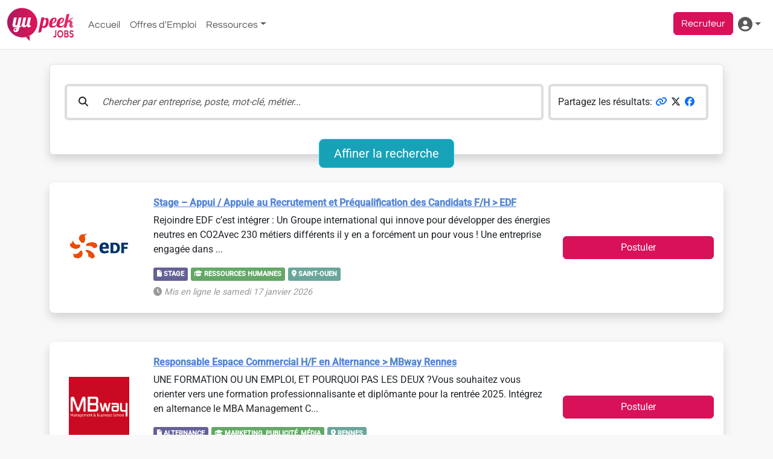

--- FILE ---
content_type: text/html; charset=utf-8
request_url: https://my.yupeek.com/offres/montataire/
body_size: 17597
content:
<!DOCTYPE html><html lang="fr" class="mw-vw100" dir="ltr" data-beasties-container><head><style type="text/css" id="fa-auto-css">:root, :host {
  --fa-font-solid: normal 900 1em/1 "Font Awesome 6 Free";
  --fa-font-regular: normal 400 1em/1 "Font Awesome 6 Free";
  --fa-font-light: normal 300 1em/1 "Font Awesome 6 Pro";
  --fa-font-thin: normal 100 1em/1 "Font Awesome 6 Pro";
  --fa-font-duotone: normal 900 1em/1 "Font Awesome 6 Duotone";
  --fa-font-duotone-regular: normal 400 1em/1 "Font Awesome 6 Duotone";
  --fa-font-duotone-light: normal 300 1em/1 "Font Awesome 6 Duotone";
  --fa-font-duotone-thin: normal 100 1em/1 "Font Awesome 6 Duotone";
  --fa-font-brands: normal 400 1em/1 "Font Awesome 6 Brands";
  --fa-font-sharp-solid: normal 900 1em/1 "Font Awesome 6 Sharp";
  --fa-font-sharp-regular: normal 400 1em/1 "Font Awesome 6 Sharp";
  --fa-font-sharp-light: normal 300 1em/1 "Font Awesome 6 Sharp";
  --fa-font-sharp-thin: normal 100 1em/1 "Font Awesome 6 Sharp";
  --fa-font-sharp-duotone-solid: normal 900 1em/1 "Font Awesome 6 Sharp Duotone";
  --fa-font-sharp-duotone-regular: normal 400 1em/1 "Font Awesome 6 Sharp Duotone";
  --fa-font-sharp-duotone-light: normal 300 1em/1 "Font Awesome 6 Sharp Duotone";
  --fa-font-sharp-duotone-thin: normal 100 1em/1 "Font Awesome 6 Sharp Duotone";
}

svg:not(:root).svg-inline--fa, svg:not(:host).svg-inline--fa {
  overflow: visible;
  box-sizing: content-box;
}

.svg-inline--fa {
  display: var(--fa-display, inline-block);
  height: 1em;
  overflow: visible;
  vertical-align: -0.125em;
}
.svg-inline--fa.fa-2xs {
  vertical-align: 0.1em;
}
.svg-inline--fa.fa-xs {
  vertical-align: 0em;
}
.svg-inline--fa.fa-sm {
  vertical-align: -0.0714285705em;
}
.svg-inline--fa.fa-lg {
  vertical-align: -0.2em;
}
.svg-inline--fa.fa-xl {
  vertical-align: -0.25em;
}
.svg-inline--fa.fa-2xl {
  vertical-align: -0.3125em;
}
.svg-inline--fa.fa-pull-left {
  margin-right: var(--fa-pull-margin, 0.3em);
  width: auto;
}
.svg-inline--fa.fa-pull-right {
  margin-left: var(--fa-pull-margin, 0.3em);
  width: auto;
}
.svg-inline--fa.fa-li {
  width: var(--fa-li-width, 2em);
  top: 0.25em;
}
.svg-inline--fa.fa-fw {
  width: var(--fa-fw-width, 1.25em);
}

.fa-layers svg.svg-inline--fa {
  bottom: 0;
  left: 0;
  margin: auto;
  position: absolute;
  right: 0;
  top: 0;
}

.fa-layers-counter, .fa-layers-text {
  display: inline-block;
  position: absolute;
  text-align: center;
}

.fa-layers {
  display: inline-block;
  height: 1em;
  position: relative;
  text-align: center;
  vertical-align: -0.125em;
  width: 1em;
}
.fa-layers svg.svg-inline--fa {
  transform-origin: center center;
}

.fa-layers-text {
  left: 50%;
  top: 50%;
  transform: translate(-50%, -50%);
  transform-origin: center center;
}

.fa-layers-counter {
  background-color: var(--fa-counter-background-color, #ff253a);
  border-radius: var(--fa-counter-border-radius, 1em);
  box-sizing: border-box;
  color: var(--fa-inverse, #fff);
  line-height: var(--fa-counter-line-height, 1);
  max-width: var(--fa-counter-max-width, 5em);
  min-width: var(--fa-counter-min-width, 1.5em);
  overflow: hidden;
  padding: var(--fa-counter-padding, 0.25em 0.5em);
  right: var(--fa-right, 0);
  text-overflow: ellipsis;
  top: var(--fa-top, 0);
  transform: scale(var(--fa-counter-scale, 0.25));
  transform-origin: top right;
}

.fa-layers-bottom-right {
  bottom: var(--fa-bottom, 0);
  right: var(--fa-right, 0);
  top: auto;
  transform: scale(var(--fa-layers-scale, 0.25));
  transform-origin: bottom right;
}

.fa-layers-bottom-left {
  bottom: var(--fa-bottom, 0);
  left: var(--fa-left, 0);
  right: auto;
  top: auto;
  transform: scale(var(--fa-layers-scale, 0.25));
  transform-origin: bottom left;
}

.fa-layers-top-right {
  top: var(--fa-top, 0);
  right: var(--fa-right, 0);
  transform: scale(var(--fa-layers-scale, 0.25));
  transform-origin: top right;
}

.fa-layers-top-left {
  left: var(--fa-left, 0);
  right: auto;
  top: var(--fa-top, 0);
  transform: scale(var(--fa-layers-scale, 0.25));
  transform-origin: top left;
}

.fa-1x {
  font-size: 1em;
}

.fa-2x {
  font-size: 2em;
}

.fa-3x {
  font-size: 3em;
}

.fa-4x {
  font-size: 4em;
}

.fa-5x {
  font-size: 5em;
}

.fa-6x {
  font-size: 6em;
}

.fa-7x {
  font-size: 7em;
}

.fa-8x {
  font-size: 8em;
}

.fa-9x {
  font-size: 9em;
}

.fa-10x {
  font-size: 10em;
}

.fa-2xs {
  font-size: 0.625em;
  line-height: 0.1em;
  vertical-align: 0.225em;
}

.fa-xs {
  font-size: 0.75em;
  line-height: 0.0833333337em;
  vertical-align: 0.125em;
}

.fa-sm {
  font-size: 0.875em;
  line-height: 0.0714285718em;
  vertical-align: 0.0535714295em;
}

.fa-lg {
  font-size: 1.25em;
  line-height: 0.05em;
  vertical-align: -0.075em;
}

.fa-xl {
  font-size: 1.5em;
  line-height: 0.0416666682em;
  vertical-align: -0.125em;
}

.fa-2xl {
  font-size: 2em;
  line-height: 0.03125em;
  vertical-align: -0.1875em;
}

.fa-fw {
  text-align: center;
  width: 1.25em;
}

.fa-ul {
  list-style-type: none;
  margin-left: var(--fa-li-margin, 2.5em);
  padding-left: 0;
}
.fa-ul > li {
  position: relative;
}

.fa-li {
  left: calc(-1 * var(--fa-li-width, 2em));
  position: absolute;
  text-align: center;
  width: var(--fa-li-width, 2em);
  line-height: inherit;
}

.fa-border {
  border-color: var(--fa-border-color, #eee);
  border-radius: var(--fa-border-radius, 0.1em);
  border-style: var(--fa-border-style, solid);
  border-width: var(--fa-border-width, 0.08em);
  padding: var(--fa-border-padding, 0.2em 0.25em 0.15em);
}

.fa-pull-left {
  float: left;
  margin-right: var(--fa-pull-margin, 0.3em);
}

.fa-pull-right {
  float: right;
  margin-left: var(--fa-pull-margin, 0.3em);
}

.fa-beat {
  animation-name: fa-beat;
  animation-delay: var(--fa-animation-delay, 0s);
  animation-direction: var(--fa-animation-direction, normal);
  animation-duration: var(--fa-animation-duration, 1s);
  animation-iteration-count: var(--fa-animation-iteration-count, infinite);
  animation-timing-function: var(--fa-animation-timing, ease-in-out);
}

.fa-bounce {
  animation-name: fa-bounce;
  animation-delay: var(--fa-animation-delay, 0s);
  animation-direction: var(--fa-animation-direction, normal);
  animation-duration: var(--fa-animation-duration, 1s);
  animation-iteration-count: var(--fa-animation-iteration-count, infinite);
  animation-timing-function: var(--fa-animation-timing, cubic-bezier(0.28, 0.84, 0.42, 1));
}

.fa-fade {
  animation-name: fa-fade;
  animation-delay: var(--fa-animation-delay, 0s);
  animation-direction: var(--fa-animation-direction, normal);
  animation-duration: var(--fa-animation-duration, 1s);
  animation-iteration-count: var(--fa-animation-iteration-count, infinite);
  animation-timing-function: var(--fa-animation-timing, cubic-bezier(0.4, 0, 0.6, 1));
}

.fa-beat-fade {
  animation-name: fa-beat-fade;
  animation-delay: var(--fa-animation-delay, 0s);
  animation-direction: var(--fa-animation-direction, normal);
  animation-duration: var(--fa-animation-duration, 1s);
  animation-iteration-count: var(--fa-animation-iteration-count, infinite);
  animation-timing-function: var(--fa-animation-timing, cubic-bezier(0.4, 0, 0.6, 1));
}

.fa-flip {
  animation-name: fa-flip;
  animation-delay: var(--fa-animation-delay, 0s);
  animation-direction: var(--fa-animation-direction, normal);
  animation-duration: var(--fa-animation-duration, 1s);
  animation-iteration-count: var(--fa-animation-iteration-count, infinite);
  animation-timing-function: var(--fa-animation-timing, ease-in-out);
}

.fa-shake {
  animation-name: fa-shake;
  animation-delay: var(--fa-animation-delay, 0s);
  animation-direction: var(--fa-animation-direction, normal);
  animation-duration: var(--fa-animation-duration, 1s);
  animation-iteration-count: var(--fa-animation-iteration-count, infinite);
  animation-timing-function: var(--fa-animation-timing, linear);
}

.fa-spin {
  animation-name: fa-spin;
  animation-delay: var(--fa-animation-delay, 0s);
  animation-direction: var(--fa-animation-direction, normal);
  animation-duration: var(--fa-animation-duration, 2s);
  animation-iteration-count: var(--fa-animation-iteration-count, infinite);
  animation-timing-function: var(--fa-animation-timing, linear);
}

.fa-spin-reverse {
  --fa-animation-direction: reverse;
}

.fa-pulse,
.fa-spin-pulse {
  animation-name: fa-spin;
  animation-direction: var(--fa-animation-direction, normal);
  animation-duration: var(--fa-animation-duration, 1s);
  animation-iteration-count: var(--fa-animation-iteration-count, infinite);
  animation-timing-function: var(--fa-animation-timing, steps(8));
}

@media (prefers-reduced-motion: reduce) {
  .fa-beat,
.fa-bounce,
.fa-fade,
.fa-beat-fade,
.fa-flip,
.fa-pulse,
.fa-shake,
.fa-spin,
.fa-spin-pulse {
    animation-delay: -1ms;
    animation-duration: 1ms;
    animation-iteration-count: 1;
    transition-delay: 0s;
    transition-duration: 0s;
  }
}
@keyframes fa-beat {
  0%, 90% {
    transform: scale(1);
  }
  45% {
    transform: scale(var(--fa-beat-scale, 1.25));
  }
}
@keyframes fa-bounce {
  0% {
    transform: scale(1, 1) translateY(0);
  }
  10% {
    transform: scale(var(--fa-bounce-start-scale-x, 1.1), var(--fa-bounce-start-scale-y, 0.9)) translateY(0);
  }
  30% {
    transform: scale(var(--fa-bounce-jump-scale-x, 0.9), var(--fa-bounce-jump-scale-y, 1.1)) translateY(var(--fa-bounce-height, -0.5em));
  }
  50% {
    transform: scale(var(--fa-bounce-land-scale-x, 1.05), var(--fa-bounce-land-scale-y, 0.95)) translateY(0);
  }
  57% {
    transform: scale(1, 1) translateY(var(--fa-bounce-rebound, -0.125em));
  }
  64% {
    transform: scale(1, 1) translateY(0);
  }
  100% {
    transform: scale(1, 1) translateY(0);
  }
}
@keyframes fa-fade {
  50% {
    opacity: var(--fa-fade-opacity, 0.4);
  }
}
@keyframes fa-beat-fade {
  0%, 100% {
    opacity: var(--fa-beat-fade-opacity, 0.4);
    transform: scale(1);
  }
  50% {
    opacity: 1;
    transform: scale(var(--fa-beat-fade-scale, 1.125));
  }
}
@keyframes fa-flip {
  50% {
    transform: rotate3d(var(--fa-flip-x, 0), var(--fa-flip-y, 1), var(--fa-flip-z, 0), var(--fa-flip-angle, -180deg));
  }
}
@keyframes fa-shake {
  0% {
    transform: rotate(-15deg);
  }
  4% {
    transform: rotate(15deg);
  }
  8%, 24% {
    transform: rotate(-18deg);
  }
  12%, 28% {
    transform: rotate(18deg);
  }
  16% {
    transform: rotate(-22deg);
  }
  20% {
    transform: rotate(22deg);
  }
  32% {
    transform: rotate(-12deg);
  }
  36% {
    transform: rotate(12deg);
  }
  40%, 100% {
    transform: rotate(0deg);
  }
}
@keyframes fa-spin {
  0% {
    transform: rotate(0deg);
  }
  100% {
    transform: rotate(360deg);
  }
}
.fa-rotate-90 {
  transform: rotate(90deg);
}

.fa-rotate-180 {
  transform: rotate(180deg);
}

.fa-rotate-270 {
  transform: rotate(270deg);
}

.fa-flip-horizontal {
  transform: scale(-1, 1);
}

.fa-flip-vertical {
  transform: scale(1, -1);
}

.fa-flip-both,
.fa-flip-horizontal.fa-flip-vertical {
  transform: scale(-1, -1);
}

.fa-rotate-by {
  transform: rotate(var(--fa-rotate-angle, 0));
}

.fa-stack {
  display: inline-block;
  vertical-align: middle;
  height: 2em;
  position: relative;
  width: 2.5em;
}

.fa-stack-1x,
.fa-stack-2x {
  bottom: 0;
  left: 0;
  margin: auto;
  position: absolute;
  right: 0;
  top: 0;
  z-index: var(--fa-stack-z-index, auto);
}

.svg-inline--fa.fa-stack-1x {
  height: 1em;
  width: 1.25em;
}
.svg-inline--fa.fa-stack-2x {
  height: 2em;
  width: 2.5em;
}

.fa-inverse {
  color: var(--fa-inverse, #fff);
}

.sr-only,
.fa-sr-only {
  position: absolute;
  width: 1px;
  height: 1px;
  padding: 0;
  margin: -1px;
  overflow: hidden;
  clip: rect(0, 0, 0, 0);
  white-space: nowrap;
  border-width: 0;
}

.sr-only-focusable:not(:focus),
.fa-sr-only-focusable:not(:focus) {
  position: absolute;
  width: 1px;
  height: 1px;
  padding: 0;
  margin: -1px;
  overflow: hidden;
  clip: rect(0, 0, 0, 0);
  white-space: nowrap;
  border-width: 0;
}

.svg-inline--fa .fa-primary {
  fill: var(--fa-primary-color, currentColor);
  opacity: var(--fa-primary-opacity, 1);
}

.svg-inline--fa .fa-secondary {
  fill: var(--fa-secondary-color, currentColor);
  opacity: var(--fa-secondary-opacity, 0.4);
}

.svg-inline--fa.fa-swap-opacity .fa-primary {
  opacity: var(--fa-secondary-opacity, 0.4);
}

.svg-inline--fa.fa-swap-opacity .fa-secondary {
  opacity: var(--fa-primary-opacity, 1);
}

.svg-inline--fa mask .fa-primary,
.svg-inline--fa mask .fa-secondary {
  fill: black;
}</style><link rel="preconnect" href="https://fonts.gstatic.com" crossorigin>
    <meta charset="utf-8">
    <title>Toutes les offres d'emploi, de stage et d'alternance pour étudiants et jeunes diplômés. | Yupeek</title>
    <base href="/">
    <meta name="viewport" content="width=device-width, initial-scale=1">
    <link rel="icon" type="image/x-icon" href="https://d20kgtgr4wu99m.cloudfront.net/static/angularassets/v1850/favicon.ico" id="favicon">
    <script type="application/javascript" defer src="https://d20kgtgr4wu99m.cloudfront.net/static/angularassets/v1850/tarteaucitron.js"></script>
    <script type="application/javascript" defer src="https://d20kgtgr4wu99m.cloudfront.net/static/angularassets/v1850/tarteaucitron.services.js"></script>
    <script type="application/javascript" defer src="https://d20kgtgr4wu99m.cloudfront.net/static/angularassets/v1850/tarteaucitron.fr.js"></script>
    <style>@font-face{font-family:'Roboto';font-style:normal;font-weight:300;font-stretch:100%;font-display:swap;src:url(https://fonts.gstatic.com/s/roboto/v50/KFO7CnqEu92Fr1ME7kSn66aGLdTylUAMa3GUBGEe.woff2) format('woff2');unicode-range:U+0460-052F, U+1C80-1C8A, U+20B4, U+2DE0-2DFF, U+A640-A69F, U+FE2E-FE2F;}@font-face{font-family:'Roboto';font-style:normal;font-weight:300;font-stretch:100%;font-display:swap;src:url(https://fonts.gstatic.com/s/roboto/v50/KFO7CnqEu92Fr1ME7kSn66aGLdTylUAMa3iUBGEe.woff2) format('woff2');unicode-range:U+0301, U+0400-045F, U+0490-0491, U+04B0-04B1, U+2116;}@font-face{font-family:'Roboto';font-style:normal;font-weight:300;font-stretch:100%;font-display:swap;src:url(https://fonts.gstatic.com/s/roboto/v50/KFO7CnqEu92Fr1ME7kSn66aGLdTylUAMa3CUBGEe.woff2) format('woff2');unicode-range:U+1F00-1FFF;}@font-face{font-family:'Roboto';font-style:normal;font-weight:300;font-stretch:100%;font-display:swap;src:url(https://fonts.gstatic.com/s/roboto/v50/KFO7CnqEu92Fr1ME7kSn66aGLdTylUAMa3-UBGEe.woff2) format('woff2');unicode-range:U+0370-0377, U+037A-037F, U+0384-038A, U+038C, U+038E-03A1, U+03A3-03FF;}@font-face{font-family:'Roboto';font-style:normal;font-weight:300;font-stretch:100%;font-display:swap;src:url(https://fonts.gstatic.com/s/roboto/v50/KFO7CnqEu92Fr1ME7kSn66aGLdTylUAMawCUBGEe.woff2) format('woff2');unicode-range:U+0302-0303, U+0305, U+0307-0308, U+0310, U+0312, U+0315, U+031A, U+0326-0327, U+032C, U+032F-0330, U+0332-0333, U+0338, U+033A, U+0346, U+034D, U+0391-03A1, U+03A3-03A9, U+03B1-03C9, U+03D1, U+03D5-03D6, U+03F0-03F1, U+03F4-03F5, U+2016-2017, U+2034-2038, U+203C, U+2040, U+2043, U+2047, U+2050, U+2057, U+205F, U+2070-2071, U+2074-208E, U+2090-209C, U+20D0-20DC, U+20E1, U+20E5-20EF, U+2100-2112, U+2114-2115, U+2117-2121, U+2123-214F, U+2190, U+2192, U+2194-21AE, U+21B0-21E5, U+21F1-21F2, U+21F4-2211, U+2213-2214, U+2216-22FF, U+2308-230B, U+2310, U+2319, U+231C-2321, U+2336-237A, U+237C, U+2395, U+239B-23B7, U+23D0, U+23DC-23E1, U+2474-2475, U+25AF, U+25B3, U+25B7, U+25BD, U+25C1, U+25CA, U+25CC, U+25FB, U+266D-266F, U+27C0-27FF, U+2900-2AFF, U+2B0E-2B11, U+2B30-2B4C, U+2BFE, U+3030, U+FF5B, U+FF5D, U+1D400-1D7FF, U+1EE00-1EEFF;}@font-face{font-family:'Roboto';font-style:normal;font-weight:300;font-stretch:100%;font-display:swap;src:url(https://fonts.gstatic.com/s/roboto/v50/KFO7CnqEu92Fr1ME7kSn66aGLdTylUAMaxKUBGEe.woff2) format('woff2');unicode-range:U+0001-000C, U+000E-001F, U+007F-009F, U+20DD-20E0, U+20E2-20E4, U+2150-218F, U+2190, U+2192, U+2194-2199, U+21AF, U+21E6-21F0, U+21F3, U+2218-2219, U+2299, U+22C4-22C6, U+2300-243F, U+2440-244A, U+2460-24FF, U+25A0-27BF, U+2800-28FF, U+2921-2922, U+2981, U+29BF, U+29EB, U+2B00-2BFF, U+4DC0-4DFF, U+FFF9-FFFB, U+10140-1018E, U+10190-1019C, U+101A0, U+101D0-101FD, U+102E0-102FB, U+10E60-10E7E, U+1D2C0-1D2D3, U+1D2E0-1D37F, U+1F000-1F0FF, U+1F100-1F1AD, U+1F1E6-1F1FF, U+1F30D-1F30F, U+1F315, U+1F31C, U+1F31E, U+1F320-1F32C, U+1F336, U+1F378, U+1F37D, U+1F382, U+1F393-1F39F, U+1F3A7-1F3A8, U+1F3AC-1F3AF, U+1F3C2, U+1F3C4-1F3C6, U+1F3CA-1F3CE, U+1F3D4-1F3E0, U+1F3ED, U+1F3F1-1F3F3, U+1F3F5-1F3F7, U+1F408, U+1F415, U+1F41F, U+1F426, U+1F43F, U+1F441-1F442, U+1F444, U+1F446-1F449, U+1F44C-1F44E, U+1F453, U+1F46A, U+1F47D, U+1F4A3, U+1F4B0, U+1F4B3, U+1F4B9, U+1F4BB, U+1F4BF, U+1F4C8-1F4CB, U+1F4D6, U+1F4DA, U+1F4DF, U+1F4E3-1F4E6, U+1F4EA-1F4ED, U+1F4F7, U+1F4F9-1F4FB, U+1F4FD-1F4FE, U+1F503, U+1F507-1F50B, U+1F50D, U+1F512-1F513, U+1F53E-1F54A, U+1F54F-1F5FA, U+1F610, U+1F650-1F67F, U+1F687, U+1F68D, U+1F691, U+1F694, U+1F698, U+1F6AD, U+1F6B2, U+1F6B9-1F6BA, U+1F6BC, U+1F6C6-1F6CF, U+1F6D3-1F6D7, U+1F6E0-1F6EA, U+1F6F0-1F6F3, U+1F6F7-1F6FC, U+1F700-1F7FF, U+1F800-1F80B, U+1F810-1F847, U+1F850-1F859, U+1F860-1F887, U+1F890-1F8AD, U+1F8B0-1F8BB, U+1F8C0-1F8C1, U+1F900-1F90B, U+1F93B, U+1F946, U+1F984, U+1F996, U+1F9E9, U+1FA00-1FA6F, U+1FA70-1FA7C, U+1FA80-1FA89, U+1FA8F-1FAC6, U+1FACE-1FADC, U+1FADF-1FAE9, U+1FAF0-1FAF8, U+1FB00-1FBFF;}@font-face{font-family:'Roboto';font-style:normal;font-weight:300;font-stretch:100%;font-display:swap;src:url(https://fonts.gstatic.com/s/roboto/v50/KFO7CnqEu92Fr1ME7kSn66aGLdTylUAMa3OUBGEe.woff2) format('woff2');unicode-range:U+0102-0103, U+0110-0111, U+0128-0129, U+0168-0169, U+01A0-01A1, U+01AF-01B0, U+0300-0301, U+0303-0304, U+0308-0309, U+0323, U+0329, U+1EA0-1EF9, U+20AB;}@font-face{font-family:'Roboto';font-style:normal;font-weight:300;font-stretch:100%;font-display:swap;src:url(https://fonts.gstatic.com/s/roboto/v50/KFO7CnqEu92Fr1ME7kSn66aGLdTylUAMa3KUBGEe.woff2) format('woff2');unicode-range:U+0100-02BA, U+02BD-02C5, U+02C7-02CC, U+02CE-02D7, U+02DD-02FF, U+0304, U+0308, U+0329, U+1D00-1DBF, U+1E00-1E9F, U+1EF2-1EFF, U+2020, U+20A0-20AB, U+20AD-20C0, U+2113, U+2C60-2C7F, U+A720-A7FF;}@font-face{font-family:'Roboto';font-style:normal;font-weight:300;font-stretch:100%;font-display:swap;src:url(https://fonts.gstatic.com/s/roboto/v50/KFO7CnqEu92Fr1ME7kSn66aGLdTylUAMa3yUBA.woff2) format('woff2');unicode-range:U+0000-00FF, U+0131, U+0152-0153, U+02BB-02BC, U+02C6, U+02DA, U+02DC, U+0304, U+0308, U+0329, U+2000-206F, U+20AC, U+2122, U+2191, U+2193, U+2212, U+2215, U+FEFF, U+FFFD;}@font-face{font-family:'Roboto';font-style:normal;font-weight:400;font-stretch:100%;font-display:swap;src:url(https://fonts.gstatic.com/s/roboto/v50/KFO7CnqEu92Fr1ME7kSn66aGLdTylUAMa3GUBGEe.woff2) format('woff2');unicode-range:U+0460-052F, U+1C80-1C8A, U+20B4, U+2DE0-2DFF, U+A640-A69F, U+FE2E-FE2F;}@font-face{font-family:'Roboto';font-style:normal;font-weight:400;font-stretch:100%;font-display:swap;src:url(https://fonts.gstatic.com/s/roboto/v50/KFO7CnqEu92Fr1ME7kSn66aGLdTylUAMa3iUBGEe.woff2) format('woff2');unicode-range:U+0301, U+0400-045F, U+0490-0491, U+04B0-04B1, U+2116;}@font-face{font-family:'Roboto';font-style:normal;font-weight:400;font-stretch:100%;font-display:swap;src:url(https://fonts.gstatic.com/s/roboto/v50/KFO7CnqEu92Fr1ME7kSn66aGLdTylUAMa3CUBGEe.woff2) format('woff2');unicode-range:U+1F00-1FFF;}@font-face{font-family:'Roboto';font-style:normal;font-weight:400;font-stretch:100%;font-display:swap;src:url(https://fonts.gstatic.com/s/roboto/v50/KFO7CnqEu92Fr1ME7kSn66aGLdTylUAMa3-UBGEe.woff2) format('woff2');unicode-range:U+0370-0377, U+037A-037F, U+0384-038A, U+038C, U+038E-03A1, U+03A3-03FF;}@font-face{font-family:'Roboto';font-style:normal;font-weight:400;font-stretch:100%;font-display:swap;src:url(https://fonts.gstatic.com/s/roboto/v50/KFO7CnqEu92Fr1ME7kSn66aGLdTylUAMawCUBGEe.woff2) format('woff2');unicode-range:U+0302-0303, U+0305, U+0307-0308, U+0310, U+0312, U+0315, U+031A, U+0326-0327, U+032C, U+032F-0330, U+0332-0333, U+0338, U+033A, U+0346, U+034D, U+0391-03A1, U+03A3-03A9, U+03B1-03C9, U+03D1, U+03D5-03D6, U+03F0-03F1, U+03F4-03F5, U+2016-2017, U+2034-2038, U+203C, U+2040, U+2043, U+2047, U+2050, U+2057, U+205F, U+2070-2071, U+2074-208E, U+2090-209C, U+20D0-20DC, U+20E1, U+20E5-20EF, U+2100-2112, U+2114-2115, U+2117-2121, U+2123-214F, U+2190, U+2192, U+2194-21AE, U+21B0-21E5, U+21F1-21F2, U+21F4-2211, U+2213-2214, U+2216-22FF, U+2308-230B, U+2310, U+2319, U+231C-2321, U+2336-237A, U+237C, U+2395, U+239B-23B7, U+23D0, U+23DC-23E1, U+2474-2475, U+25AF, U+25B3, U+25B7, U+25BD, U+25C1, U+25CA, U+25CC, U+25FB, U+266D-266F, U+27C0-27FF, U+2900-2AFF, U+2B0E-2B11, U+2B30-2B4C, U+2BFE, U+3030, U+FF5B, U+FF5D, U+1D400-1D7FF, U+1EE00-1EEFF;}@font-face{font-family:'Roboto';font-style:normal;font-weight:400;font-stretch:100%;font-display:swap;src:url(https://fonts.gstatic.com/s/roboto/v50/KFO7CnqEu92Fr1ME7kSn66aGLdTylUAMaxKUBGEe.woff2) format('woff2');unicode-range:U+0001-000C, U+000E-001F, U+007F-009F, U+20DD-20E0, U+20E2-20E4, U+2150-218F, U+2190, U+2192, U+2194-2199, U+21AF, U+21E6-21F0, U+21F3, U+2218-2219, U+2299, U+22C4-22C6, U+2300-243F, U+2440-244A, U+2460-24FF, U+25A0-27BF, U+2800-28FF, U+2921-2922, U+2981, U+29BF, U+29EB, U+2B00-2BFF, U+4DC0-4DFF, U+FFF9-FFFB, U+10140-1018E, U+10190-1019C, U+101A0, U+101D0-101FD, U+102E0-102FB, U+10E60-10E7E, U+1D2C0-1D2D3, U+1D2E0-1D37F, U+1F000-1F0FF, U+1F100-1F1AD, U+1F1E6-1F1FF, U+1F30D-1F30F, U+1F315, U+1F31C, U+1F31E, U+1F320-1F32C, U+1F336, U+1F378, U+1F37D, U+1F382, U+1F393-1F39F, U+1F3A7-1F3A8, U+1F3AC-1F3AF, U+1F3C2, U+1F3C4-1F3C6, U+1F3CA-1F3CE, U+1F3D4-1F3E0, U+1F3ED, U+1F3F1-1F3F3, U+1F3F5-1F3F7, U+1F408, U+1F415, U+1F41F, U+1F426, U+1F43F, U+1F441-1F442, U+1F444, U+1F446-1F449, U+1F44C-1F44E, U+1F453, U+1F46A, U+1F47D, U+1F4A3, U+1F4B0, U+1F4B3, U+1F4B9, U+1F4BB, U+1F4BF, U+1F4C8-1F4CB, U+1F4D6, U+1F4DA, U+1F4DF, U+1F4E3-1F4E6, U+1F4EA-1F4ED, U+1F4F7, U+1F4F9-1F4FB, U+1F4FD-1F4FE, U+1F503, U+1F507-1F50B, U+1F50D, U+1F512-1F513, U+1F53E-1F54A, U+1F54F-1F5FA, U+1F610, U+1F650-1F67F, U+1F687, U+1F68D, U+1F691, U+1F694, U+1F698, U+1F6AD, U+1F6B2, U+1F6B9-1F6BA, U+1F6BC, U+1F6C6-1F6CF, U+1F6D3-1F6D7, U+1F6E0-1F6EA, U+1F6F0-1F6F3, U+1F6F7-1F6FC, U+1F700-1F7FF, U+1F800-1F80B, U+1F810-1F847, U+1F850-1F859, U+1F860-1F887, U+1F890-1F8AD, U+1F8B0-1F8BB, U+1F8C0-1F8C1, U+1F900-1F90B, U+1F93B, U+1F946, U+1F984, U+1F996, U+1F9E9, U+1FA00-1FA6F, U+1FA70-1FA7C, U+1FA80-1FA89, U+1FA8F-1FAC6, U+1FACE-1FADC, U+1FADF-1FAE9, U+1FAF0-1FAF8, U+1FB00-1FBFF;}@font-face{font-family:'Roboto';font-style:normal;font-weight:400;font-stretch:100%;font-display:swap;src:url(https://fonts.gstatic.com/s/roboto/v50/KFO7CnqEu92Fr1ME7kSn66aGLdTylUAMa3OUBGEe.woff2) format('woff2');unicode-range:U+0102-0103, U+0110-0111, U+0128-0129, U+0168-0169, U+01A0-01A1, U+01AF-01B0, U+0300-0301, U+0303-0304, U+0308-0309, U+0323, U+0329, U+1EA0-1EF9, U+20AB;}@font-face{font-family:'Roboto';font-style:normal;font-weight:400;font-stretch:100%;font-display:swap;src:url(https://fonts.gstatic.com/s/roboto/v50/KFO7CnqEu92Fr1ME7kSn66aGLdTylUAMa3KUBGEe.woff2) format('woff2');unicode-range:U+0100-02BA, U+02BD-02C5, U+02C7-02CC, U+02CE-02D7, U+02DD-02FF, U+0304, U+0308, U+0329, U+1D00-1DBF, U+1E00-1E9F, U+1EF2-1EFF, U+2020, U+20A0-20AB, U+20AD-20C0, U+2113, U+2C60-2C7F, U+A720-A7FF;}@font-face{font-family:'Roboto';font-style:normal;font-weight:400;font-stretch:100%;font-display:swap;src:url(https://fonts.gstatic.com/s/roboto/v50/KFO7CnqEu92Fr1ME7kSn66aGLdTylUAMa3yUBA.woff2) format('woff2');unicode-range:U+0000-00FF, U+0131, U+0152-0153, U+02BB-02BC, U+02C6, U+02DA, U+02DC, U+0304, U+0308, U+0329, U+2000-206F, U+20AC, U+2122, U+2191, U+2193, U+2212, U+2215, U+FEFF, U+FFFD;}@font-face{font-family:'Roboto';font-style:normal;font-weight:500;font-stretch:100%;font-display:swap;src:url(https://fonts.gstatic.com/s/roboto/v50/KFO7CnqEu92Fr1ME7kSn66aGLdTylUAMa3GUBGEe.woff2) format('woff2');unicode-range:U+0460-052F, U+1C80-1C8A, U+20B4, U+2DE0-2DFF, U+A640-A69F, U+FE2E-FE2F;}@font-face{font-family:'Roboto';font-style:normal;font-weight:500;font-stretch:100%;font-display:swap;src:url(https://fonts.gstatic.com/s/roboto/v50/KFO7CnqEu92Fr1ME7kSn66aGLdTylUAMa3iUBGEe.woff2) format('woff2');unicode-range:U+0301, U+0400-045F, U+0490-0491, U+04B0-04B1, U+2116;}@font-face{font-family:'Roboto';font-style:normal;font-weight:500;font-stretch:100%;font-display:swap;src:url(https://fonts.gstatic.com/s/roboto/v50/KFO7CnqEu92Fr1ME7kSn66aGLdTylUAMa3CUBGEe.woff2) format('woff2');unicode-range:U+1F00-1FFF;}@font-face{font-family:'Roboto';font-style:normal;font-weight:500;font-stretch:100%;font-display:swap;src:url(https://fonts.gstatic.com/s/roboto/v50/KFO7CnqEu92Fr1ME7kSn66aGLdTylUAMa3-UBGEe.woff2) format('woff2');unicode-range:U+0370-0377, U+037A-037F, U+0384-038A, U+038C, U+038E-03A1, U+03A3-03FF;}@font-face{font-family:'Roboto';font-style:normal;font-weight:500;font-stretch:100%;font-display:swap;src:url(https://fonts.gstatic.com/s/roboto/v50/KFO7CnqEu92Fr1ME7kSn66aGLdTylUAMawCUBGEe.woff2) format('woff2');unicode-range:U+0302-0303, U+0305, U+0307-0308, U+0310, U+0312, U+0315, U+031A, U+0326-0327, U+032C, U+032F-0330, U+0332-0333, U+0338, U+033A, U+0346, U+034D, U+0391-03A1, U+03A3-03A9, U+03B1-03C9, U+03D1, U+03D5-03D6, U+03F0-03F1, U+03F4-03F5, U+2016-2017, U+2034-2038, U+203C, U+2040, U+2043, U+2047, U+2050, U+2057, U+205F, U+2070-2071, U+2074-208E, U+2090-209C, U+20D0-20DC, U+20E1, U+20E5-20EF, U+2100-2112, U+2114-2115, U+2117-2121, U+2123-214F, U+2190, U+2192, U+2194-21AE, U+21B0-21E5, U+21F1-21F2, U+21F4-2211, U+2213-2214, U+2216-22FF, U+2308-230B, U+2310, U+2319, U+231C-2321, U+2336-237A, U+237C, U+2395, U+239B-23B7, U+23D0, U+23DC-23E1, U+2474-2475, U+25AF, U+25B3, U+25B7, U+25BD, U+25C1, U+25CA, U+25CC, U+25FB, U+266D-266F, U+27C0-27FF, U+2900-2AFF, U+2B0E-2B11, U+2B30-2B4C, U+2BFE, U+3030, U+FF5B, U+FF5D, U+1D400-1D7FF, U+1EE00-1EEFF;}@font-face{font-family:'Roboto';font-style:normal;font-weight:500;font-stretch:100%;font-display:swap;src:url(https://fonts.gstatic.com/s/roboto/v50/KFO7CnqEu92Fr1ME7kSn66aGLdTylUAMaxKUBGEe.woff2) format('woff2');unicode-range:U+0001-000C, U+000E-001F, U+007F-009F, U+20DD-20E0, U+20E2-20E4, U+2150-218F, U+2190, U+2192, U+2194-2199, U+21AF, U+21E6-21F0, U+21F3, U+2218-2219, U+2299, U+22C4-22C6, U+2300-243F, U+2440-244A, U+2460-24FF, U+25A0-27BF, U+2800-28FF, U+2921-2922, U+2981, U+29BF, U+29EB, U+2B00-2BFF, U+4DC0-4DFF, U+FFF9-FFFB, U+10140-1018E, U+10190-1019C, U+101A0, U+101D0-101FD, U+102E0-102FB, U+10E60-10E7E, U+1D2C0-1D2D3, U+1D2E0-1D37F, U+1F000-1F0FF, U+1F100-1F1AD, U+1F1E6-1F1FF, U+1F30D-1F30F, U+1F315, U+1F31C, U+1F31E, U+1F320-1F32C, U+1F336, U+1F378, U+1F37D, U+1F382, U+1F393-1F39F, U+1F3A7-1F3A8, U+1F3AC-1F3AF, U+1F3C2, U+1F3C4-1F3C6, U+1F3CA-1F3CE, U+1F3D4-1F3E0, U+1F3ED, U+1F3F1-1F3F3, U+1F3F5-1F3F7, U+1F408, U+1F415, U+1F41F, U+1F426, U+1F43F, U+1F441-1F442, U+1F444, U+1F446-1F449, U+1F44C-1F44E, U+1F453, U+1F46A, U+1F47D, U+1F4A3, U+1F4B0, U+1F4B3, U+1F4B9, U+1F4BB, U+1F4BF, U+1F4C8-1F4CB, U+1F4D6, U+1F4DA, U+1F4DF, U+1F4E3-1F4E6, U+1F4EA-1F4ED, U+1F4F7, U+1F4F9-1F4FB, U+1F4FD-1F4FE, U+1F503, U+1F507-1F50B, U+1F50D, U+1F512-1F513, U+1F53E-1F54A, U+1F54F-1F5FA, U+1F610, U+1F650-1F67F, U+1F687, U+1F68D, U+1F691, U+1F694, U+1F698, U+1F6AD, U+1F6B2, U+1F6B9-1F6BA, U+1F6BC, U+1F6C6-1F6CF, U+1F6D3-1F6D7, U+1F6E0-1F6EA, U+1F6F0-1F6F3, U+1F6F7-1F6FC, U+1F700-1F7FF, U+1F800-1F80B, U+1F810-1F847, U+1F850-1F859, U+1F860-1F887, U+1F890-1F8AD, U+1F8B0-1F8BB, U+1F8C0-1F8C1, U+1F900-1F90B, U+1F93B, U+1F946, U+1F984, U+1F996, U+1F9E9, U+1FA00-1FA6F, U+1FA70-1FA7C, U+1FA80-1FA89, U+1FA8F-1FAC6, U+1FACE-1FADC, U+1FADF-1FAE9, U+1FAF0-1FAF8, U+1FB00-1FBFF;}@font-face{font-family:'Roboto';font-style:normal;font-weight:500;font-stretch:100%;font-display:swap;src:url(https://fonts.gstatic.com/s/roboto/v50/KFO7CnqEu92Fr1ME7kSn66aGLdTylUAMa3OUBGEe.woff2) format('woff2');unicode-range:U+0102-0103, U+0110-0111, U+0128-0129, U+0168-0169, U+01A0-01A1, U+01AF-01B0, U+0300-0301, U+0303-0304, U+0308-0309, U+0323, U+0329, U+1EA0-1EF9, U+20AB;}@font-face{font-family:'Roboto';font-style:normal;font-weight:500;font-stretch:100%;font-display:swap;src:url(https://fonts.gstatic.com/s/roboto/v50/KFO7CnqEu92Fr1ME7kSn66aGLdTylUAMa3KUBGEe.woff2) format('woff2');unicode-range:U+0100-02BA, U+02BD-02C5, U+02C7-02CC, U+02CE-02D7, U+02DD-02FF, U+0304, U+0308, U+0329, U+1D00-1DBF, U+1E00-1E9F, U+1EF2-1EFF, U+2020, U+20A0-20AB, U+20AD-20C0, U+2113, U+2C60-2C7F, U+A720-A7FF;}@font-face{font-family:'Roboto';font-style:normal;font-weight:500;font-stretch:100%;font-display:swap;src:url(https://fonts.gstatic.com/s/roboto/v50/KFO7CnqEu92Fr1ME7kSn66aGLdTylUAMa3yUBA.woff2) format('woff2');unicode-range:U+0000-00FF, U+0131, U+0152-0153, U+02BB-02BC, U+02C6, U+02DA, U+02DC, U+0304, U+0308, U+0329, U+2000-206F, U+20AC, U+2122, U+2191, U+2193, U+2212, U+2215, U+FEFF, U+FFFD;}</style>
    <style>@font-face{font-family:'Material Icons';font-style:normal;font-weight:400;src:url(https://fonts.gstatic.com/s/materialicons/v145/flUhRq6tzZclQEJ-Vdg-IuiaDsNc.woff2) format('woff2');}.material-icons{font-family:'Material Icons';font-weight:normal;font-style:normal;font-size:24px;line-height:1;letter-spacing:normal;text-transform:none;display:inline-block;white-space:nowrap;word-wrap:normal;direction:ltr;-webkit-font-feature-settings:'liga';-webkit-font-smoothing:antialiased;}</style>
  <link rel="stylesheet" href="https://d20kgtgr4wu99m.cloudfront.net/static/angularassets/v1850/styles.css"><meta name="description" content="Etudiant ou jeune diplomé ? En trois clics, trouve les offres d'emploi de stage ou d'alternance qui te correspondent."><meta name="robots" content="index,follow"><meta name="googlebot" content="index,follow"><meta property="og:title" content="Yupeek, étudiant ou jeune diplômé ? Trouve ton stage ou premier emploi"><meta property="og:description" content="Etudiant ou jeune diplomé ? En trois clics, trouve les offres d'emploi de stage ou d'alternance qui te correspondent."><meta property="og:image" content="https://d20kgtgr4wu99m.cloudfront.net/static/angularassets/v1850/assets/images/yupeek_logo.webp"><meta property="fb:app_id" content="1793385084206196"><style ng-app-id="ng">footer[_ngcontent-ng-c2788597741]{margin-top:auto}</style><style ng-app-id="ng">.navbar[_ngcontent-ng-c3673042452]{background-color:#fff;z-index:2}</style><style ng-app-id="ng">#loading[_ngcontent-ng-c2011622579]{height:100vh;width:100vw;background:#fff;position:fixed;top:0;left:0;z-index:42001;display:flex;align-items:center;justify-content:center;opacity:100}.animate[_ngcontent-ng-c2011622579]{opacity:0!important;transition:opacity .8s ease-in-out}.img-spin[_ngcontent-ng-c2011622579]{animation:_ngcontent-ng-c2011622579_breathing 2s infinite linear}@keyframes _ngcontent-ng-c2011622579_breathing{0%{transform:scale(.9)}25%{transform:scale(1)}60%{transform:scale(.8)}to{transform:scale(.9)}}</style><style ng-app-id="ng">footer[_ngcontent-ng-c1298247900]{background-color:#fff;color:#333;font-family:Questrial-Regular,Arial,Helvetica,sans-serif}footer[_ngcontent-ng-c1298247900]   header[_ngcontent-ng-c1298247900]{font-family:Montserrat-Bold,Arial,Helvetica,sans-serif}</style><link _ngcontent-ng-c2011622579 as="image" href="https://d20kgtgr4wu99m.cloudfront.net/static/angularassets/v1850/assets/images/logo/logo-yupeek.svg" rel="preload" fetchpriority="high"><style ng-app-id="ng">header[_ngcontent-ng-c5408112] > .bg-white[_ngcontent-ng-c5408112]{min-height:150px}#main-search[_ngcontent-ng-c5408112]{font-size:1.3em;font-style:italic}#main-search[_ngcontent-ng-c5408112]   .input-group-text[_ngcontent-ng-c5408112]{background-color:transparent!important;border:none}#main-search[_ngcontent-ng-c5408112]   input[_ngcontent-ng-c5408112]{border:none;color:#4e4e4e;font-style:italic}#main-search[_ngcontent-ng-c5408112]   input[_ngcontent-ng-c5408112]:focus, #main-search[_ngcontent-ng-c5408112]   input[_ngcontent-ng-c5408112]:active{border:none!important;box-shadow:none;text-shadow:none}.search-border[_ngcontent-ng-c5408112],   .ng-select .ng-select-container{border:4px solid #ddd!important}#more-options[_ngcontent-ng-c5408112]{height:1px}@media all and (min-width: 700px){#more-options[_ngcontent-ng-c5408112]{overflow:hidden}}@media all and (max-width: 700px){#more-options[_ngcontent-ng-c5408112]{min-height:400px}}#buttonToggle[_ngcontent-ng-c5408112]{width:20%;margin-top:-50px;text-align:center;margin-left:auto;margin-right:auto;color:#fff;background-color:#17a2b8!important}@media all and (max-width: 700px){#buttonToggle[_ngcontent-ng-c5408112]{margin-top:-40px;width:75%}}</style><style ng-app-id="ng">@charset "UTF-8";.ng-select{position:relative;display:block;-webkit-box-sizing:border-box;-moz-box-sizing:border-box;box-sizing:border-box}.ng-select div,.ng-select input,.ng-select span{-webkit-box-sizing:border-box;-moz-box-sizing:border-box;box-sizing:border-box}.ng-select [hidden]{display:none}.ng-select.ng-select-searchable .ng-select-container .ng-value-container .ng-input{opacity:1}.ng-select.ng-select-opened .ng-select-container{z-index:1001}.ng-select.ng-select-disabled .ng-select-container .ng-value-container .ng-placeholder,.ng-select.ng-select-disabled .ng-select-container .ng-value-container .ng-value{-webkit-user-select:none;user-select:none;cursor:default}.ng-select.ng-select-disabled .ng-arrow-wrapper{cursor:default}.ng-select.ng-select-filtered .ng-placeholder{display:none}.ng-select .ng-select-container{cursor:default;display:flex;outline:none;overflow:hidden;position:relative;width:100%}.ng-select .ng-select-container .ng-value-container{display:flex;flex:1}.ng-select .ng-select-container .ng-value-container .ng-input{opacity:0}.ng-select .ng-select-container .ng-value-container .ng-input>input{box-sizing:content-box;background:none transparent;border:0 none;box-shadow:none;outline:none;padding:0;cursor:default;width:100%}.ng-select .ng-select-container .ng-value-container .ng-input>input::-ms-clear{display:none}.ng-select .ng-select-container .ng-value-container .ng-input>input[readonly]{-webkit-user-select:unset;user-select:unset;width:0;padding:0}.ng-select.ng-select-single.ng-select-filtered .ng-select-container .ng-value-container .ng-value{visibility:hidden}.ng-select.ng-select-single .ng-select-container .ng-value-container,.ng-select.ng-select-single .ng-select-container .ng-value-container .ng-value{white-space:nowrap;overflow:hidden;text-overflow:ellipsis}.ng-select.ng-select-single .ng-select-container .ng-value-container .ng-value .ng-value-icon{display:none}.ng-select.ng-select-single .ng-select-container .ng-value-container .ng-input{position:absolute;left:0;width:100%}.ng-select.ng-select-multiple.ng-select-disabled>.ng-select-container .ng-value-container .ng-value .ng-value-icon{display:none}.ng-select.ng-select-multiple .ng-select-container .ng-value-container{flex-wrap:wrap}.ng-select.ng-select-multiple .ng-select-container .ng-value-container .ng-placeholder{position:absolute}.ng-select.ng-select-multiple .ng-select-container .ng-value-container .ng-value{white-space:nowrap}.ng-select.ng-select-multiple .ng-select-container .ng-value-container .ng-value.ng-value-disabled .ng-value-icon{display:none}.ng-select.ng-select-multiple .ng-select-container .ng-value-container .ng-value .ng-value-icon{cursor:pointer}.ng-select.ng-select-multiple .ng-select-container .ng-value-container .ng-input{flex:1;z-index:2}.ng-select.ng-select-multiple .ng-select-container .ng-value-container .ng-placeholder{z-index:1}.ng-select .ng-clear-wrapper{cursor:pointer;position:relative;width:17px;-webkit-user-select:none;user-select:none}.ng-select .ng-clear-wrapper .ng-clear{display:inline-block;font-size:18px;line-height:1;pointer-events:none}.ng-select .ng-spinner-loader{border-radius:50%;width:17px;height:17px;margin-right:5px;font-size:10px;position:relative;text-indent:-9999em;border-top:2px solid rgba(66,66,66,.2);border-right:2px solid rgba(66,66,66,.2);border-bottom:2px solid rgba(66,66,66,.2);border-left:2px solid #424242;transform:translateZ(0);animation:load8 .8s infinite linear}.ng-select .ng-spinner-loader:after{border-radius:50%;width:17px;height:17px}@-webkit-keyframes load8{0%{-webkit-transform:rotate(0deg);transform:rotate(0)}to{-webkit-transform:rotate(360deg);transform:rotate(360deg)}}@keyframes load8{0%{-webkit-transform:rotate(0deg);transform:rotate(0)}to{-webkit-transform:rotate(360deg);transform:rotate(360deg)}}.ng-select .ng-arrow-wrapper{cursor:pointer;position:relative;text-align:center;-webkit-user-select:none;user-select:none}.ng-select .ng-arrow-wrapper .ng-arrow{pointer-events:none;display:inline-block;height:0;width:0;position:relative}.ng-dropdown-panel{box-sizing:border-box;position:absolute;opacity:0;width:100%;z-index:1050;-webkit-overflow-scrolling:touch}.ng-dropdown-panel .ng-dropdown-panel-items{display:block;height:auto;-webkit-box-sizing:border-box;-moz-box-sizing:border-box;box-sizing:border-box;max-height:240px;overflow-y:auto}.ng-dropdown-panel .ng-dropdown-panel-items .ng-optgroup{white-space:nowrap;overflow:hidden;text-overflow:ellipsis}.ng-dropdown-panel .ng-dropdown-panel-items .ng-option{box-sizing:border-box;cursor:pointer;display:block;white-space:nowrap;overflow:hidden;text-overflow:ellipsis}.ng-dropdown-panel .ng-dropdown-panel-items .ng-option .ng-option-label:empty:before{content:"\200b"}.ng-dropdown-panel .ng-dropdown-panel-items .ng-option .highlighted{font-weight:700;text-decoration:underline}.ng-dropdown-panel .ng-dropdown-panel-items .ng-option.disabled{cursor:default}.ng-dropdown-panel .scroll-host{overflow:hidden;overflow-y:auto;position:relative;display:block;-webkit-overflow-scrolling:touch}.ng-dropdown-panel .scrollable-content{top:0;left:0;width:100%;height:100%;position:absolute}.ng-dropdown-panel .total-padding{width:1px;opacity:0}.ng-visually-hidden{position:absolute!important;width:1px;height:1px;margin:-1px;padding:0;overflow:hidden;clip:rect(0 0 0 0);border:0;white-space:nowrap}
</style><style ng-app-id="ng">.header[_ngcontent-ng-c304987336]{font-weight:700;background:linear-gradient(#d81159,#990037);height:200px;padding:10px}@media only screen and (max-width: 760px){.header[_ngcontent-ng-c304987336]{height:150px}}.header[_ngcontent-ng-c304987336]   h1[_ngcontent-ng-c304987336]{font-size:2.8em;text-shadow:1px 1px 2px black}@media only screen and (max-width: 760px){.header[_ngcontent-ng-c304987336]   h1[_ngcontent-ng-c304987336]{font-size:2em}}.header.bg-rj[_ngcontent-ng-c304987336]{background:linear-gradient(#0b1fc1,#07157e)}h2[_ngcontent-ng-c304987336]{font-size:1em}h6[_ngcontent-ng-c304987336]{font-size:1em;font-weight:500}.text-primary[_ngcontent-ng-c304987336]{color:#5385d5!important}.nav-links[_ngcontent-ng-c304987336]{font-size:.9em}.nav-links[_ngcontent-ng-c304987336]   .nav-link[_ngcontent-ng-c304987336]:hover{text-decoration:underline}.banner[_ngcontent-ng-c304987336]{height:190px;border-radius:.3em;position:relative;overflow:hidden}.banner[_ngcontent-ng-c304987336]   .img-company-banner[_ngcontent-ng-c304987336]{max-width:100%;max-height:100%}.banner[_ngcontent-ng-c304987336]   .img-company-logo[_ngcontent-ng-c304987336]{position:absolute;left:30px;border-radius:.3em}@media only screen and (max-width: 760px){.banner[_ngcontent-ng-c304987336]   .img-company-logo[_ngcontent-ng-c304987336]{left:auto}}.joboffer-date[_ngcontent-ng-c304987336]{color:#33333380;font-size:.9em;font-style:italic}.vignette[_ngcontent-ng-c304987336]{border-radius:3px;font-size:.7em;font-weight:600;margin-top:10px;margin-right:5px;text-transform:uppercase;white-space:nowrap;color:#fff;padding:3px 6px;display:inline-block}.vignette[_ngcontent-ng-c304987336]   .ng-fa-icon[_ngcontent-ng-c304987336]{color:#fff!important}.vignette.contract-type[_ngcontent-ng-c304987336]{background:#646196}.vignette.sector[_ngcontent-ng-c304987336]{background:#63a866}.vignette.mobilities[_ngcontent-ng-c304987336]{background:#6aa59b}.vignette.qualification[_ngcontent-ng-c304987336]{background:#097054}.vignette.salary[_ngcontent-ng-c304987336]{background-color:#b6b280}.vignette.duration[_ngcontent-ng-c304987336]{background-color:#2c5692}.flex-grow-2[_ngcontent-ng-c304987336]{-ms-flex-positive:2!important;flex-grow:2!important}.block[_ngcontent-ng-c304987336]{background-color:#fff;margin-bottom:1em;padding:1em;transition:margin .15s,box-shadow .15s;box-shadow:0 .5rem 1rem #00000026!important;border-radius:.5em}.block.animated[_ngcontent-ng-c304987336]:hover{margin-top:-2px;margin-bottom:calc(1em + 2px);box-shadow:0 .75rem 1.25rem #00000059!important}.block[_ngcontent-ng-c304987336]   .company-link[_ngcontent-ng-c304987336]{font-size:.9em}.block[_ngcontent-ng-c304987336]   .company-link[_ngcontent-ng-c304987336]:hover{cursor:pointer}.logo[_ngcontent-ng-c304987336]{max-width:100px;min-width:100px;max-height:100px;margin:1em}#buttonToggle.btn-info[_ngcontent-ng-c304987336]{color:#fff!important}.btn-bookmarked[_ngcontent-ng-c304987336]{border:none;background-color:transparent;font-size:.875rem}.btn-bookmarked[_ngcontent-ng-c304987336]:hover{cursor:pointer;text-decoration:underline}</style></head>
  <body class="mw-vw100">
    <yupeek-root class="d-flex flex-column" ng-version="20.3.2" ng-server-context="ssr"><yupeek-main-layout _nghost-ng-c2788597741><yupeek-toasts _ngcontent-ng-c2788597741 class="toast-container position-fixed top-0 end-0 p-3" style="z-index: 1200;"><!----></yupeek-toasts><yupeek-navbar _ngcontent-ng-c2788597741 _nghost-ng-c3673042452><nav _ngcontent-ng-c3673042452 class="navbar navbar-expand-lg border-bottom questrial mw-vw100"><div _ngcontent-ng-c3673042452 class="container-fluid mw-vw100"><a _ngcontent-ng-c3673042452 routerlink="/" class="navbar-brand" href="/"><!----><img _ngcontent-ng-c3673042452 width="110" height="55" alt="logo yupeek" loading="lazy" fetchpriority="auto" decoding="auto" ng-img="true" src="https://d20kgtgr4wu99m.cloudfront.net/static/angularassets/v1850/assets/images/logo/logo-yupeek.svg"><!----></a><button _ngcontent-ng-c3673042452 type="button" data-bs-toggle="collapse" data-bs-target="#mainNavbar" aria-controls="mainNavbar" aria-expanded="false" aria-label="Toggle navigation" class="navbar-toggler"><span _ngcontent-ng-c3673042452 class="navbar-toggler-icon"></span></button><div _ngcontent-ng-c3673042452 id="mainNavbar" class="collapse navbar-collapse"><ul _ngcontent-ng-c3673042452 class="navbar-nav me-auto mb-2 mb-lg-0"><li _ngcontent-ng-c3673042452 class="nav-item"><a _ngcontent-ng-c3673042452 aria-current="page" routerlink="/" class="nav-link" href="/">Accueil</a></li><li _ngcontent-ng-c3673042452 class="nav-item"><a _ngcontent-ng-c3673042452 aria-current="page" routerlink="/offres" class="nav-link" href="/offres">Offres d'Emploi</a></li><li _ngcontent-ng-c3673042452 ngbdropdown role="presentation" class="nav-item"><button _ngcontent-ng-c3673042452 type="button" ngbdropdowntoggle class="dropdown-toggle nav-link" aria-expanded="false">Ressources</button><div _ngcontent-ng-c3673042452 ngbdropdownmenu class="dropdown-menu"><a _ngcontent-ng-c3673042452 ngbdropdownitem class="dropdown-item" tabindex="0" href="/entreprises">Pages Entreprises</a><!----><a _ngcontent-ng-c3673042452 ngbdropdownitem class="dropdown-item" tabindex="0" href="/partenaires">Nos partenaires</a><!----><a _ngcontent-ng-c3673042452 ngbdropdownitem routerlinkactive="active" routerlink="/metiers" class="dropdown-item" tabindex="0" href="/metiers">Fiches Métiers</a><!----><a _ngcontent-ng-c3673042452 ngbdropdownitem class="dropdown-item" tabindex="0" href="/bons-plans-etudiants">Bons Plans &amp; Code Promos</a><!----><a _ngcontent-ng-c3673042452 ngbdropdownitem class="dropdown-item" href="/blog/" tabindex="0">Le Blog</a><!----></div></li><!----></ul><div _ngcontent-ng-c3673042452><!----><ul _ngcontent-ng-c3673042452 class="navbar-nav me-auto mb-2 mb-lg-0"><li _ngcontent-ng-c3673042452 class="nav-item"><a _ngcontent-ng-c3673042452 aria-current="page" routerlink="/pro/yupeek" class="btn btn-yupeek-jobs" href="/pro/yupeek">Recruteur</a></li><!----><!----><li _ngcontent-ng-c3673042452 ngbdropdown role="presentation" class="nav-item dropdown-menu-end"><button _ngcontent-ng-c3673042452 type="button" ngbdropdowntoggle class="dropdown-toggle nav-link" aria-expanded="false"><fa-icon _ngcontent-ng-c3673042452 size="xl" class="ng-fa-icon"><svg aria-hidden="true" focusable="false" data-prefix="fas" data-icon="circle-user" class="svg-inline--fa fa-circle-user fa-xl fa-pull-undefined" role="img" xmlns="http://www.w3.org/2000/svg" viewBox="0 0 512 512"><path fill="currentColor" d="M399 384.2C376.9 345.8 335.4 320 288 320l-64 0c-47.4 0-88.9 25.8-111 64.2 35.2 39.2 86.2 63.8 143 63.8s107.8-24.7 143-63.8zM0 256a256 256 0 1 1 512 0 256 256 0 1 1 -512 0zm256 16a72 72 0 1 0 0-144 72 72 0 1 0 0 144z"/></svg></fa-icon><!----></button><div _ngcontent-ng-c3673042452 ngbdropdownmenu aria-labelledby class="dropdown-menu dropdown-menu-end"><!----><a _ngcontent-ng-c3673042452 ngbdropdownitem href="/login" class="dropdown-item" tabindex="0">Connexion</a><!----></div></li></ul><!----></div></div></div></nav></yupeek-navbar><main _ngcontent-ng-c2788597741 class="yupeek-container"><yupeek-loader _ngcontent-ng-c2788597741 _nghost-ng-c2011622579><!----></yupeek-loader><router-outlet _ngcontent-ng-c2788597741></router-outlet><yupeek-search _nghost-ng-c5408112 class="ng-tns-c5408112-1 ng-star-inserted"><div _ngcontent-ng-c5408112 class="container ng-tns-c5408112-1"><section _ngcontent-ng-c5408112 class="mw-100 d-flex justify-content-center align-items-center ng-tns-c5408112-1"><header _ngcontent-ng-c5408112 class="d-flex flex-column row mt-4 mw-100 justify-content-center align-items-center w-100 ng-tns-c5408112-1"><div _ngcontent-ng-c5408112 class="bg-white p-4 border mb-4 shadow rounded w-100 ng-tns-c5408112-1"><div _ngcontent-ng-c5408112 class="d-flex flex-md-row justify-content-md-between align-items-md-stretch flex-column ng-tns-c5408112-1"><div _ngcontent-ng-c5408112 id="main-search" class="mt-2 w-100 w-md-75 input-group search-border p-2 rounded me-1 mb-0 ng-tns-c5408112-1"><label _ngcontent-ng-c5408112 for="q" class="d-none ng-tns-c5408112-1">Recherche</label><div _ngcontent-ng-c5408112 class="input-group-prepend ng-tns-c5408112-1"><!----><div _ngcontent-ng-c5408112 class="input-group-text ng-tns-c5408112-1 ng-star-inserted"><fa-icon _ngcontent-ng-c5408112 class="ng-fa-icon ng-tns-c5408112-1"><svg aria-hidden="true" focusable="false" data-prefix="fas" data-icon="magnifying-glass" class="svg-inline--fa fa-magnifying-glass fa-undefined fa-pull-undefined" role="img" xmlns="http://www.w3.org/2000/svg" viewBox="0 0 512 512"><path fill="currentColor" d="M416 208c0 45.9-14.9 88.3-40 122.7L502.6 457.4c12.5 12.5 12.5 32.8 0 45.3s-32.8 12.5-45.3 0L330.7 376C296.3 401.1 253.9 416 208 416 93.1 416 0 322.9 0 208S93.1 0 208 0 416 93.1 416 208zM208 352a144 144 0 1 0 0-288 144 144 0 1 0 0 288z"/></svg></fa-icon></div><!----></div><input _ngcontent-ng-c5408112 type="text" id="q" placeholder="Chercher par entreprise, poste, mot-clé, métier..." class="form-control ng-tns-c5408112-1" value></div><div _ngcontent-ng-c5408112 class="mt-2 d-flex flex-row p-2 search-border rounded w-100 w-md-25 ms-md-1 align-items-center justify-content-around ng-tns-c5408112-1"><span _ngcontent-ng-c5408112 class="ng-tns-c5408112-1">Partagez les résultats: </span><ul _ngcontent-ng-c5408112 class="list-inline mb-0 ng-tns-c5408112-1"><li _ngcontent-ng-c5408112 ngbtooltip="Copier le lien de la recherche" class="list-inline-item ng-tns-c5408112-1"><a _ngcontent-ng-c5408112 role="button" tabindex="{0}" class="ng-tns-c5408112-1"><fa-icon _ngcontent-ng-c5408112 class="ng-fa-icon ng-tns-c5408112-1"><svg aria-hidden="true" focusable="false" data-prefix="fas" data-icon="link" class="svg-inline--fa fa-link fa-undefined fa-pull-undefined" role="img" xmlns="http://www.w3.org/2000/svg" viewBox="0 0 576 512"><path fill="currentColor" d="M419.5 96c-16.6 0-32.7 4.5-46.8 12.7-15.8-16-34.2-29.4-54.5-39.5 28.2-24 64.1-37.2 101.3-37.2 86.4 0 156.5 70 156.5 156.5 0 41.5-16.5 81.3-45.8 110.6l-71.1 71.1c-29.3 29.3-69.1 45.8-110.6 45.8-86.4 0-156.5-70-156.5-156.5 0-1.5 0-3 .1-4.5 .5-17.7 15.2-31.6 32.9-31.1s31.6 15.2 31.1 32.9c0 .9 0 1.8 0 2.6 0 51.1 41.4 92.5 92.5 92.5 24.5 0 48-9.7 65.4-27.1l71.1-71.1c17.3-17.3 27.1-40.9 27.1-65.4 0-51.1-41.4-92.5-92.5-92.5zM275.2 173.3c-1.9-.8-3.8-1.9-5.5-3.1-12.6-6.5-27-10.2-42.1-10.2-24.5 0-48 9.7-65.4 27.1L91.1 258.2c-17.3 17.3-27.1 40.9-27.1 65.4 0 51.1 41.4 92.5 92.5 92.5 16.5 0 32.6-4.4 46.7-12.6 15.8 16 34.2 29.4 54.6 39.5-28.2 23.9-64 37.2-101.3 37.2-86.4 0-156.5-70-156.5-156.5 0-41.5 16.5-81.3 45.8-110.6l71.1-71.1c29.3-29.3 69.1-45.8 110.6-45.8 86.6 0 156.5 70.6 156.5 156.9 0 1.3 0 2.6 0 3.9-.4 17.7-15.1 31.6-32.8 31.2s-31.6-15.1-31.2-32.8c0-.8 0-1.5 0-2.3 0-33.7-18-63.3-44.8-79.6z"/></svg></fa-icon></a></li><!----><li _ngcontent-ng-c5408112 ngbtooltip="Partager sur X (ex-twitter)" class="list-inline-item ng-tns-c5408112-1"><a _ngcontent-ng-c5408112 class="text-reset ng-tns-c5408112-1" href="/share/twitter/?url="><fa-icon _ngcontent-ng-c5408112 size="1x" class="ng-fa-icon ng-tns-c5408112-1"><svg aria-hidden="true" focusable="false" data-prefix="fab" data-icon="x-twitter" class="svg-inline--fa fa-x-twitter fa-1x fa-pull-undefined" role="img" xmlns="http://www.w3.org/2000/svg" viewBox="0 0 448 512"><path fill="currentColor" d="M357.2 48L427.8 48 273.6 224.2 455 464 313 464 201.7 318.6 74.5 464 3.8 464 168.7 275.5-5.2 48 140.4 48 240.9 180.9 357.2 48zM332.4 421.8l39.1 0-252.4-333.8-42 0 255.3 333.8z"/></svg></fa-icon></a></li><!----><li _ngcontent-ng-c5408112 ngbtooltip="Partager sur Facebook" class="list-inline-item ng-tns-c5408112-1"><a _ngcontent-ng-c5408112 class="ng-tns-c5408112-1" href="/share/facebook/?url="><fa-icon _ngcontent-ng-c5408112 class="ng-fa-icon fa-color ng-tns-c5408112-1"><svg aria-hidden="true" focusable="false" data-prefix="fab" data-icon="facebook" class="svg-inline--fa fa-facebook fa-undefined fa-pull-undefined" role="img" xmlns="http://www.w3.org/2000/svg" viewBox="0 0 512 512"><path fill="currentColor" d="M512 256C512 114.6 397.4 0 256 0S0 114.6 0 256C0 376 82.7 476.8 194.2 504.5l0-170.3-52.8 0 0-78.2 52.8 0 0-33.7c0-87.1 39.4-127.5 125-127.5 16.2 0 44.2 3.2 55.7 6.4l0 70.8c-6-.6-16.5-1-29.6-1-42 0-58.2 15.9-58.2 57.2l0 27.8 83.6 0-14.4 78.2-69.3 0 0 175.9C413.8 494.8 512 386.9 512 256z"/></svg></fa-icon></a></li><!----><li _ngcontent-ng-c5408112 class="list-inline-item d-none ng-tns-c5408112-1"></li></ul></div></div><div _ngcontent-ng-c5408112 id="more-options" class="ng-tns-c5408112-1 ng-trigger ng-trigger-moreOptions" style="height: 1px;"><div _ngcontent-ng-c5408112 class="d-flex flex-md-row align-items-md-stretch my-4 flex-column ng-tns-c5408112-1"><div _ngcontent-ng-c5408112 class="my-2 flex-fill w-100 me-2 ng-tns-c5408112-1"><ng-select _ngcontent-ng-c5408112 typetosearchtext="3 caractères minimum" placeholder="Choisir une ville" bindlabel="repr_name" notfoundtext="Pas de résultat" loadingtext="Recherche en cours..." appendto="body" class="ng-tns-c5408112-1 ng-select ng-select-single ng-select-typeahead ng-select-searchable ng-select-clearable ng-untouched ng-pristine ng-valid"><div class="ng-select-container"><div class="ng-value-container"><!----><div class="ng-placeholder ng-star-inserted" style>Choisir une ville</div><!----><!----><!----><!----><div class="ng-input"><input aria-autocomplete="list" role="combobox" type="text" autocorrect="off" autocapitalize="off" autocomplete="off" value aria-expanded="false"></div></div><!----><!----><span class="ng-arrow-wrapper"><span class="ng-arrow"></span></span></div><!----><div aria-atomic="true" aria-live="polite" role="status" class="ng-visually-hidden"><!----></div></ng-select></div><div _ngcontent-ng-c5408112 class="my-2 flex-fill w-100 ms-2 ng-tns-c5408112-1"><label _ngcontent-ng-c5408112 for="range" class="d-none ng-tns-c5408112-1">range</label><input _ngcontent-ng-c5408112 type="range" min="5" max="155" step="10" id="range" value="25" class="w-100 mt-2 ng-tns-c5408112-1" disabled><span _ngcontent-ng-c5408112 class="ms-3 ng-tns-c5408112-1">25km aux alentours</span></div></div><ul _ngcontent-ng-c5408112 class="list-unstyled d-flex align-items-center justify-content-between flex-column flex-md-row ng-tns-c5408112-1"><li _ngcontent-ng-c5408112 class="ng-tns-c5408112-1 ng-star-inserted"><div _ngcontent-ng-c5408112 class="form-check ng-tns-c5408112-1"><input _ngcontent-ng-c5408112 type="checkbox" class="form-check-input ng-tns-c5408112-1" id="1" value="[1] Stage"><label _ngcontent-ng-c5408112 class="form-check-label ng-tns-c5408112-1" for="1">Stage</label></div></li><li _ngcontent-ng-c5408112 class="ng-tns-c5408112-1 ng-star-inserted"><div _ngcontent-ng-c5408112 class="form-check ng-tns-c5408112-1"><input _ngcontent-ng-c5408112 type="checkbox" class="form-check-input ng-tns-c5408112-1" id="12" value="[12] Alternance"><label _ngcontent-ng-c5408112 class="form-check-label ng-tns-c5408112-1" for="12">Alternance</label></div></li><li _ngcontent-ng-c5408112 class="ng-tns-c5408112-1 ng-star-inserted"><div _ngcontent-ng-c5408112 class="form-check ng-tns-c5408112-1"><input _ngcontent-ng-c5408112 type="checkbox" class="form-check-input ng-tns-c5408112-1" id="3" value="[3] CDI"><label _ngcontent-ng-c5408112 class="form-check-label ng-tns-c5408112-1" for="3">CDI</label></div></li><li _ngcontent-ng-c5408112 class="ng-tns-c5408112-1 ng-star-inserted"><div _ngcontent-ng-c5408112 class="form-check ng-tns-c5408112-1"><input _ngcontent-ng-c5408112 type="checkbox" class="form-check-input ng-tns-c5408112-1" id="2" value="[2] CDD"><label _ngcontent-ng-c5408112 class="form-check-label ng-tns-c5408112-1" for="2">CDD</label></div></li><li _ngcontent-ng-c5408112 class="ng-tns-c5408112-1 ng-star-inserted"><div _ngcontent-ng-c5408112 class="form-check ng-tns-c5408112-1"><input _ngcontent-ng-c5408112 type="checkbox" class="form-check-input ng-tns-c5408112-1" id="4" value="[4] VIE"><label _ngcontent-ng-c5408112 class="form-check-label ng-tns-c5408112-1" for="4">VIE</label></div></li><li _ngcontent-ng-c5408112 class="ng-tns-c5408112-1 ng-star-inserted"><div _ngcontent-ng-c5408112 class="form-check ng-tns-c5408112-1"><input _ngcontent-ng-c5408112 type="checkbox" class="form-check-input ng-tns-c5408112-1" id="11" value="[11] Interim"><label _ngcontent-ng-c5408112 class="form-check-label ng-tns-c5408112-1" for="11">Interim</label></div></li><li _ngcontent-ng-c5408112 class="ng-tns-c5408112-1 ng-star-inserted"><div _ngcontent-ng-c5408112 class="form-check ng-tns-c5408112-1"><input _ngcontent-ng-c5408112 type="checkbox" class="form-check-input ng-tns-c5408112-1" id="18" value="[18] Contractuel"><label _ngcontent-ng-c5408112 class="form-check-label ng-tns-c5408112-1" for="18">Contractuel</label></div></li><li _ngcontent-ng-c5408112 class="ng-tns-c5408112-1 ng-star-inserted"><div _ngcontent-ng-c5408112 class="form-check ng-tns-c5408112-1"><input _ngcontent-ng-c5408112 type="checkbox" class="form-check-input ng-tns-c5408112-1" id="17" value="[17] Franchise"><label _ngcontent-ng-c5408112 class="form-check-label ng-tns-c5408112-1" for="17">Franchise</label></div></li><li _ngcontent-ng-c5408112 class="ng-tns-c5408112-1 ng-star-inserted"><div _ngcontent-ng-c5408112 class="form-check ng-tns-c5408112-1"><input _ngcontent-ng-c5408112 type="checkbox" class="form-check-input ng-tns-c5408112-1" id="7" value="[7] Freelance"><label _ngcontent-ng-c5408112 class="form-check-label ng-tns-c5408112-1" for="7">Freelance</label></div></li><li _ngcontent-ng-c5408112 class="ng-tns-c5408112-1 ng-star-inserted"><div _ngcontent-ng-c5408112 class="form-check ng-tns-c5408112-1"><input _ngcontent-ng-c5408112 type="checkbox" class="form-check-input ng-tns-c5408112-1" id="21" value="[21] Formation"><label _ngcontent-ng-c5408112 class="form-check-label ng-tns-c5408112-1" for="21">Formation</label></div></li><!----></ul></div><!----></div><button _ngcontent-ng-c5408112 id="buttonToggle" class="btn btn-info btn-lg mb-4 d-md-block d-none ng-tns-c5408112-1"> Affiner la recherche </button></header></section><section _ngcontent-ng-c5408112 class="ng-tns-c5408112-1"><!----><div _ngcontent-ng-c5408112 class="ng-tns-c5408112-1 ng-star-inserted"><ul _ngcontent-ng-c5408112 class="list-unstyled ng-tns-c5408112-1 ng-star-inserted"><!----><li _ngcontent-ng-c5408112 class="mb-5 ng-tns-c5408112-1 ng-star-inserted"><yupeek-joboffer _ngcontent-ng-c5408112 class="ng-tns-c5408112-1" _nghost-ng-c304987336><article _ngcontent-ng-c304987336 class="block animated d-flex flex-column flex-md-row justify-content-md-around justify-content-center align-items-center ms-0 ms-md-n3 w-100 ng-star-inserted"><div _ngcontent-ng-c304987336 class="d-flex flex-column justify-content-center ng-star-inserted"><img _ngcontent-ng-c304987336 loading="lazy" class="logo ng-star-inserted" alt="logo de EDF" width="100" height="100" fetchpriority="auto" decoding="auto" ng-img="true" src="https://d20kgtgr4wu99m.cloudfront.net/media/companies/logos/0d20e989/8d88/4287/848e/a55ec7692489-logo_4004"><!----><!----></div><!----><div _ngcontent-ng-c304987336 class="ms-4 me-3 my-2" style="flex-grow: 1;"><header _ngcontent-ng-c304987336><h2 _ngcontent-ng-c304987336 class="joboffer-title mb-2"><strong _ngcontent-ng-c304987336><a _ngcontent-ng-c304987336 class="text-primary" href="/offres/4878273"> Stage – Appui / Appuie au Recrutement et Préqualification des Candidats F/H <span _ngcontent-ng-c304987336 class="ng-star-inserted"> &gt; EDF</span><!----></a></strong></h2></header><p _ngcontent-ng-c304987336 class="mb-1 ng-star-inserted">Rejoindre EDF c’est intégrer&nbsp;:&nbsp;Un Groupe international qui innove pour développer des énergies neutres en CO2Avec 230 métiers différents il y en a forcément un pour vous&nbsp;!&nbsp;Une entreprise engagée dans ...</p><!----><ul _ngcontent-ng-c304987336 class="list-inline d-flex align-items-start ps-0 justify-content-center justify-content-md-start flex-wrap my-2"><li _ngcontent-ng-c304987336 class="vignette contract-type ng-star-inserted"><fa-icon _ngcontent-ng-c304987336 class="ng-fa-icon"><svg aria-hidden="true" focusable="false" data-prefix="fas" data-icon="file" class="svg-inline--fa fa-file fa-undefined fa-pull-undefined" role="img" xmlns="http://www.w3.org/2000/svg" viewBox="0 0 384 512"><path fill="currentColor" d="M64 0C28.7 0 0 28.7 0 64L0 448c0 35.3 28.7 64 64 64l256 0c35.3 0 64-28.7 64-64l0-277.5c0-17-6.7-33.3-18.7-45.3L258.7 18.7C246.7 6.7 230.5 0 213.5 0L64 0zM325.5 176L232 176c-13.3 0-24-10.7-24-24L208 58.5 325.5 176z"/></svg></fa-icon><span _ngcontent-ng-c304987336 class="ng-star-inserted"> Stage </span><!----></li><!----><li _ngcontent-ng-c304987336 class="vignette sector ng-star-inserted"><fa-icon _ngcontent-ng-c304987336 class="ng-fa-icon"><svg aria-hidden="true" focusable="false" data-prefix="fas" data-icon="graduation-cap" class="svg-inline--fa fa-graduation-cap fa-undefined fa-pull-undefined" role="img" xmlns="http://www.w3.org/2000/svg" viewBox="0 0 576 512"><path fill="currentColor" d="M48 195.8l209.2 86.1c9.8 4 20.2 6.1 30.8 6.1s21-2.1 30.8-6.1l242.4-99.8c9-3.7 14.8-12.4 14.8-22.1s-5.8-18.4-14.8-22.1L318.8 38.1C309 34.1 298.6 32 288 32s-21 2.1-30.8 6.1L14.8 137.9C5.8 141.6 0 150.3 0 160L0 456c0 13.3 10.7 24 24 24s24-10.7 24-24l0-260.2zm48 71.7L96 384c0 53 86 96 192 96s192-43 192-96l0-116.6-142.9 58.9c-15.6 6.4-32.2 9.7-49.1 9.7s-33.5-3.3-49.1-9.7L96 267.4z"/></svg></fa-icon> Ressources Humaines </li><!----><li _ngcontent-ng-c304987336 class="vignette mobilities ng-star-inserted"><fa-icon _ngcontent-ng-c304987336 class="ng-fa-icon"><svg aria-hidden="true" focusable="false" data-prefix="fas" data-icon="location-dot" class="svg-inline--fa fa-location-dot fa-undefined fa-pull-undefined" role="img" xmlns="http://www.w3.org/2000/svg" viewBox="0 0 384 512"><path fill="currentColor" d="M0 188.6C0 84.4 86 0 192 0S384 84.4 384 188.6c0 119.3-120.2 262.3-170.4 316.8-11.8 12.8-31.5 12.8-43.3 0-50.2-54.5-170.4-197.5-170.4-316.8zM192 256a64 64 0 1 0 0-128 64 64 0 1 0 0 128z"/></svg></fa-icon> Saint-Ouen </li><!----></ul><span _ngcontent-ng-c304987336 class="joboffer-date font-italic text-center text-md-start w-100 d-block my-2 my-md-0"><fa-icon _ngcontent-ng-c304987336 class="ng-fa-icon"><svg aria-hidden="true" focusable="false" data-prefix="fas" data-icon="clock" class="svg-inline--fa fa-clock fa-undefined fa-pull-undefined" role="img" xmlns="http://www.w3.org/2000/svg" viewBox="0 0 512 512"><path fill="currentColor" d="M256 0a256 256 0 1 1 0 512 256 256 0 1 1 0-512zM232 120l0 136c0 8 4 15.5 10.7 20l96 64c11 7.4 25.9 4.4 33.3-6.7s4.4-25.9-6.7-33.3L280 243.2 280 120c0-13.3-10.7-24-24-24s-24 10.7-24 24z"/></svg></fa-icon><i _ngcontent-ng-c304987336 class="fa-solid fa-clock"></i> Mis en ligne le samedi 17 janvier 2026 </span></div><div _ngcontent-ng-c304987336 class="d-flex flex-column justify-content-center align-items-center" style="min-width: 250px;"><a _ngcontent-ng-c304987336 class="btn w-100 btn-yupeek-jobs ng-star-inserted" href="/offres/4878273">Postuler</a><!----><!----><!----></div></article><!----><!----></yupeek-joboffer></li><li _ngcontent-ng-c5408112 class="mb-5 ng-tns-c5408112-1 ng-star-inserted"><yupeek-joboffer _ngcontent-ng-c5408112 class="ng-tns-c5408112-1" _nghost-ng-c304987336><article _ngcontent-ng-c304987336 class="block animated d-flex flex-column flex-md-row justify-content-md-around justify-content-center align-items-center ms-0 ms-md-n3 w-100 ng-star-inserted"><div _ngcontent-ng-c304987336 class="d-flex flex-column justify-content-center ng-star-inserted"><img _ngcontent-ng-c304987336 loading="lazy" class="logo ng-star-inserted" alt="logo de MBway Rennes" width="100" height="100" fetchpriority="auto" decoding="auto" ng-img="true" src="https://d20kgtgr4wu99m.cloudfront.net/media/companies/logos/2b2b2fad/fc18/4642/9f0e/ffcf7ed681d8-images.png"><!----><!----></div><!----><div _ngcontent-ng-c304987336 class="ms-4 me-3 my-2" style="flex-grow: 1;"><header _ngcontent-ng-c304987336><h2 _ngcontent-ng-c304987336 class="joboffer-title mb-2"><strong _ngcontent-ng-c304987336><a _ngcontent-ng-c304987336 class="text-primary" href="/offres/4208197"> Responsable Espace Commercial H/F en Alternance  <span _ngcontent-ng-c304987336 class="ng-star-inserted"> &gt; MBway Rennes</span><!----></a></strong></h2></header><p _ngcontent-ng-c304987336 class="mb-1 ng-star-inserted">UNE FORMATION OU UN EMPLOI, ET POURQUOI PAS LES DEUX ?Vous souhaitez vous orienter vers une formation professionnalisante et diplômante pour la rentrée 2025. Intégrez en alternance le&nbsp;MBA Management C...</p><!----><ul _ngcontent-ng-c304987336 class="list-inline d-flex align-items-start ps-0 justify-content-center justify-content-md-start flex-wrap my-2"><li _ngcontent-ng-c304987336 class="vignette contract-type ng-star-inserted"><fa-icon _ngcontent-ng-c304987336 class="ng-fa-icon"><svg aria-hidden="true" focusable="false" data-prefix="fas" data-icon="file" class="svg-inline--fa fa-file fa-undefined fa-pull-undefined" role="img" xmlns="http://www.w3.org/2000/svg" viewBox="0 0 384 512"><path fill="currentColor" d="M64 0C28.7 0 0 28.7 0 64L0 448c0 35.3 28.7 64 64 64l256 0c35.3 0 64-28.7 64-64l0-277.5c0-17-6.7-33.3-18.7-45.3L258.7 18.7C246.7 6.7 230.5 0 213.5 0L64 0zM325.5 176L232 176c-13.3 0-24-10.7-24-24L208 58.5 325.5 176z"/></svg></fa-icon><span _ngcontent-ng-c304987336 class="ng-star-inserted"> Alternance </span><!----></li><!----><li _ngcontent-ng-c304987336 class="vignette sector ng-star-inserted"><fa-icon _ngcontent-ng-c304987336 class="ng-fa-icon"><svg aria-hidden="true" focusable="false" data-prefix="fas" data-icon="graduation-cap" class="svg-inline--fa fa-graduation-cap fa-undefined fa-pull-undefined" role="img" xmlns="http://www.w3.org/2000/svg" viewBox="0 0 576 512"><path fill="currentColor" d="M48 195.8l209.2 86.1c9.8 4 20.2 6.1 30.8 6.1s21-2.1 30.8-6.1l242.4-99.8c9-3.7 14.8-12.4 14.8-22.1s-5.8-18.4-14.8-22.1L318.8 38.1C309 34.1 298.6 32 288 32s-21 2.1-30.8 6.1L14.8 137.9C5.8 141.6 0 150.3 0 160L0 456c0 13.3 10.7 24 24 24s24-10.7 24-24l0-260.2zm48 71.7L96 384c0 53 86 96 192 96s192-43 192-96l0-116.6-142.9 58.9c-15.6 6.4-32.2 9.7-49.1 9.7s-33.5-3.3-49.1-9.7L96 267.4z"/></svg></fa-icon> Marketing, Publicité, Média </li><!----><li _ngcontent-ng-c304987336 class="vignette mobilities ng-star-inserted"><fa-icon _ngcontent-ng-c304987336 class="ng-fa-icon"><svg aria-hidden="true" focusable="false" data-prefix="fas" data-icon="location-dot" class="svg-inline--fa fa-location-dot fa-undefined fa-pull-undefined" role="img" xmlns="http://www.w3.org/2000/svg" viewBox="0 0 384 512"><path fill="currentColor" d="M0 188.6C0 84.4 86 0 192 0S384 84.4 384 188.6c0 119.3-120.2 262.3-170.4 316.8-11.8 12.8-31.5 12.8-43.3 0-50.2-54.5-170.4-197.5-170.4-316.8zM192 256a64 64 0 1 0 0-128 64 64 0 1 0 0 128z"/></svg></fa-icon> Rennes </li><!----></ul><span _ngcontent-ng-c304987336 class="joboffer-date font-italic text-center text-md-start w-100 d-block my-2 my-md-0"><fa-icon _ngcontent-ng-c304987336 class="ng-fa-icon"><svg aria-hidden="true" focusable="false" data-prefix="fas" data-icon="clock" class="svg-inline--fa fa-clock fa-undefined fa-pull-undefined" role="img" xmlns="http://www.w3.org/2000/svg" viewBox="0 0 512 512"><path fill="currentColor" d="M256 0a256 256 0 1 1 0 512 256 256 0 1 1 0-512zM232 120l0 136c0 8 4 15.5 10.7 20l96 64c11 7.4 25.9 4.4 33.3-6.7s4.4-25.9-6.7-33.3L280 243.2 280 120c0-13.3-10.7-24-24-24s-24 10.7-24 24z"/></svg></fa-icon><i _ngcontent-ng-c304987336 class="fa-solid fa-clock"></i> Mis en ligne le samedi 17 janvier 2026 </span></div><div _ngcontent-ng-c304987336 class="d-flex flex-column justify-content-center align-items-center" style="min-width: 250px;"><a _ngcontent-ng-c304987336 class="btn w-100 btn-yupeek-jobs ng-star-inserted" href="/offres/4208197">Postuler</a><!----><!----><!----></div></article><!----><!----></yupeek-joboffer></li><li _ngcontent-ng-c5408112 class="mb-5 ng-tns-c5408112-1 ng-star-inserted"><yupeek-joboffer _ngcontent-ng-c5408112 class="ng-tns-c5408112-1" _nghost-ng-c304987336><article _ngcontent-ng-c304987336 class="block animated d-flex flex-column flex-md-row justify-content-md-around justify-content-center align-items-center ms-0 ms-md-n3 w-100 ng-star-inserted"><div _ngcontent-ng-c304987336 class="d-flex flex-column justify-content-center ng-star-inserted"><img _ngcontent-ng-c304987336 loading="lazy" class="logo ng-star-inserted" alt="logo de Agence Française de Développement" width="100" height="100" fetchpriority="auto" decoding="auto" ng-img="true" src="https://d20kgtgr4wu99m.cloudfront.net/media/companies/logos/4ef7b567/7db8/4ef0/abaf/bb1ee9e5d415-logo_14107"><!----><!----></div><!----><div _ngcontent-ng-c304987336 class="ms-4 me-3 my-2" style="flex-grow: 1;"><header _ngcontent-ng-c304987336><h2 _ngcontent-ng-c304987336 class="joboffer-title mb-2"><strong _ngcontent-ng-c304987336><a _ngcontent-ng-c304987336 class="text-primary" href="/offres/4722925"> CDD CHARGE.E D'AFFAIRES RISQUES &amp; SECONDE OPINION - Agence Française de Développement <span _ngcontent-ng-c304987336 class="ng-star-inserted"> &gt; Agence Française de Développement</span><!----></a></strong></h2></header><p _ngcontent-ng-c304987336 class="mb-1 ng-star-inserted"> JOB.TIT   LE    What will be your role?   Dans le cadre d'un CDD de 6 mois renouvelable, vous analyserez les opportunités de financements présentées en comité de projet, instance à laquelle vous pren...</p><!----><ul _ngcontent-ng-c304987336 class="list-inline d-flex align-items-start ps-0 justify-content-center justify-content-md-start flex-wrap my-2"><li _ngcontent-ng-c304987336 class="vignette contract-type ng-star-inserted"><fa-icon _ngcontent-ng-c304987336 class="ng-fa-icon"><svg aria-hidden="true" focusable="false" data-prefix="fas" data-icon="file" class="svg-inline--fa fa-file fa-undefined fa-pull-undefined" role="img" xmlns="http://www.w3.org/2000/svg" viewBox="0 0 384 512"><path fill="currentColor" d="M64 0C28.7 0 0 28.7 0 64L0 448c0 35.3 28.7 64 64 64l256 0c35.3 0 64-28.7 64-64l0-277.5c0-17-6.7-33.3-18.7-45.3L258.7 18.7C246.7 6.7 230.5 0 213.5 0L64 0zM325.5 176L232 176c-13.3 0-24-10.7-24-24L208 58.5 325.5 176z"/></svg></fa-icon><span _ngcontent-ng-c304987336 class="ng-star-inserted"> Contractuel </span><!----></li><!----><li _ngcontent-ng-c304987336 class="vignette sector ng-star-inserted"><fa-icon _ngcontent-ng-c304987336 class="ng-fa-icon"><svg aria-hidden="true" focusable="false" data-prefix="fas" data-icon="graduation-cap" class="svg-inline--fa fa-graduation-cap fa-undefined fa-pull-undefined" role="img" xmlns="http://www.w3.org/2000/svg" viewBox="0 0 576 512"><path fill="currentColor" d="M48 195.8l209.2 86.1c9.8 4 20.2 6.1 30.8 6.1s21-2.1 30.8-6.1l242.4-99.8c9-3.7 14.8-12.4 14.8-22.1s-5.8-18.4-14.8-22.1L318.8 38.1C309 34.1 298.6 32 288 32s-21 2.1-30.8 6.1L14.8 137.9C5.8 141.6 0 150.3 0 160L0 456c0 13.3 10.7 24 24 24s24-10.7 24-24l0-260.2zm48 71.7L96 384c0 53 86 96 192 96s192-43 192-96l0-116.6-142.9 58.9c-15.6 6.4-32.2 9.7-49.1 9.7s-33.5-3.3-49.1-9.7L96 267.4z"/></svg></fa-icon> Autre(s) </li><!----><li _ngcontent-ng-c304987336 class="vignette mobilities ng-star-inserted"><fa-icon _ngcontent-ng-c304987336 class="ng-fa-icon"><svg aria-hidden="true" focusable="false" data-prefix="fas" data-icon="location-dot" class="svg-inline--fa fa-location-dot fa-undefined fa-pull-undefined" role="img" xmlns="http://www.w3.org/2000/svg" viewBox="0 0 384 512"><path fill="currentColor" d="M0 188.6C0 84.4 86 0 192 0S384 84.4 384 188.6c0 119.3-120.2 262.3-170.4 316.8-11.8 12.8-31.5 12.8-43.3 0-50.2-54.5-170.4-197.5-170.4-316.8zM192 256a64 64 0 1 0 0-128 64 64 0 1 0 0 128z"/></svg></fa-icon> Paris </li><!----></ul><span _ngcontent-ng-c304987336 class="joboffer-date font-italic text-center text-md-start w-100 d-block my-2 my-md-0"><fa-icon _ngcontent-ng-c304987336 class="ng-fa-icon"><svg aria-hidden="true" focusable="false" data-prefix="fas" data-icon="clock" class="svg-inline--fa fa-clock fa-undefined fa-pull-undefined" role="img" xmlns="http://www.w3.org/2000/svg" viewBox="0 0 512 512"><path fill="currentColor" d="M256 0a256 256 0 1 1 0 512 256 256 0 1 1 0-512zM232 120l0 136c0 8 4 15.5 10.7 20l96 64c11 7.4 25.9 4.4 33.3-6.7s4.4-25.9-6.7-33.3L280 243.2 280 120c0-13.3-10.7-24-24-24s-24 10.7-24 24z"/></svg></fa-icon><i _ngcontent-ng-c304987336 class="fa-solid fa-clock"></i> Mis en ligne le samedi 17 janvier 2026 </span></div><div _ngcontent-ng-c304987336 class="d-flex flex-column justify-content-center align-items-center" style="min-width: 250px;"><a _ngcontent-ng-c304987336 class="btn w-100 btn-yupeek-jobs ng-star-inserted" href="/offres/4722925">Postuler</a><!----><!----><!----></div></article><!----><!----></yupeek-joboffer></li><li _ngcontent-ng-c5408112 class="mb-5 ng-tns-c5408112-1 ng-star-inserted"><yupeek-joboffer _ngcontent-ng-c5408112 class="ng-tns-c5408112-1" _nghost-ng-c304987336><article _ngcontent-ng-c304987336 class="block animated d-flex flex-column flex-md-row justify-content-md-around justify-content-center align-items-center ms-0 ms-md-n3 w-100 ng-star-inserted"><div _ngcontent-ng-c304987336 class="d-flex flex-column justify-content-center ng-star-inserted"><img _ngcontent-ng-c304987336 loading="lazy" class="logo ng-star-inserted" alt="logo de MBway Chambéry" width="100" height="100" fetchpriority="auto" decoding="auto" ng-img="true" src="https://d20kgtgr4wu99m.cloudfront.net/media/companies/logos/2b2b2fad/fc18/4642/9f0e/ffcf7ed681d8-images.png"><!----><!----></div><!----><div _ngcontent-ng-c304987336 class="ms-4 me-3 my-2" style="flex-grow: 1;"><header _ngcontent-ng-c304987336><h2 _ngcontent-ng-c304987336 class="joboffer-title mb-2"><strong _ngcontent-ng-c304987336><a _ngcontent-ng-c304987336 class="text-primary" href="/offres/4566873"> Chargé Communication &amp; Marketing (H/F) en alternance <span _ngcontent-ng-c304987336 class="ng-star-inserted"> &gt; MBway Chambéry</span><!----></a></strong></h2></header><p _ngcontent-ng-c304987336 class="mb-1 ng-star-inserted">Une entreprise partenaire de notre école de commerce de Chambéry, MBway cherche un Chargé Marketing &amp; Communication (H/F) en alternance, dans le cadre de son MBA Management Marketing &amp; Communi...</p><!----><ul _ngcontent-ng-c304987336 class="list-inline d-flex align-items-start ps-0 justify-content-center justify-content-md-start flex-wrap my-2"><li _ngcontent-ng-c304987336 class="vignette contract-type ng-star-inserted"><fa-icon _ngcontent-ng-c304987336 class="ng-fa-icon"><svg aria-hidden="true" focusable="false" data-prefix="fas" data-icon="file" class="svg-inline--fa fa-file fa-undefined fa-pull-undefined" role="img" xmlns="http://www.w3.org/2000/svg" viewBox="0 0 384 512"><path fill="currentColor" d="M64 0C28.7 0 0 28.7 0 64L0 448c0 35.3 28.7 64 64 64l256 0c35.3 0 64-28.7 64-64l0-277.5c0-17-6.7-33.3-18.7-45.3L258.7 18.7C246.7 6.7 230.5 0 213.5 0L64 0zM325.5 176L232 176c-13.3 0-24-10.7-24-24L208 58.5 325.5 176z"/></svg></fa-icon><span _ngcontent-ng-c304987336 class="ng-star-inserted"> Alternance </span><!----></li><!----><li _ngcontent-ng-c304987336 class="vignette sector ng-star-inserted"><fa-icon _ngcontent-ng-c304987336 class="ng-fa-icon"><svg aria-hidden="true" focusable="false" data-prefix="fas" data-icon="graduation-cap" class="svg-inline--fa fa-graduation-cap fa-undefined fa-pull-undefined" role="img" xmlns="http://www.w3.org/2000/svg" viewBox="0 0 576 512"><path fill="currentColor" d="M48 195.8l209.2 86.1c9.8 4 20.2 6.1 30.8 6.1s21-2.1 30.8-6.1l242.4-99.8c9-3.7 14.8-12.4 14.8-22.1s-5.8-18.4-14.8-22.1L318.8 38.1C309 34.1 298.6 32 288 32s-21 2.1-30.8 6.1L14.8 137.9C5.8 141.6 0 150.3 0 160L0 456c0 13.3 10.7 24 24 24s24-10.7 24-24l0-260.2zm48 71.7L96 384c0 53 86 96 192 96s192-43 192-96l0-116.6-142.9 58.9c-15.6 6.4-32.2 9.7-49.1 9.7s-33.5-3.3-49.1-9.7L96 267.4z"/></svg></fa-icon> Marketing, Publicité, Média </li><!----><li _ngcontent-ng-c304987336 class="vignette mobilities ng-star-inserted"><fa-icon _ngcontent-ng-c304987336 class="ng-fa-icon"><svg aria-hidden="true" focusable="false" data-prefix="fas" data-icon="location-dot" class="svg-inline--fa fa-location-dot fa-undefined fa-pull-undefined" role="img" xmlns="http://www.w3.org/2000/svg" viewBox="0 0 384 512"><path fill="currentColor" d="M0 188.6C0 84.4 86 0 192 0S384 84.4 384 188.6c0 119.3-120.2 262.3-170.4 316.8-11.8 12.8-31.5 12.8-43.3 0-50.2-54.5-170.4-197.5-170.4-316.8zM192 256a64 64 0 1 0 0-128 64 64 0 1 0 0 128z"/></svg></fa-icon> Chambéry </li><!----></ul><span _ngcontent-ng-c304987336 class="joboffer-date font-italic text-center text-md-start w-100 d-block my-2 my-md-0"><fa-icon _ngcontent-ng-c304987336 class="ng-fa-icon"><svg aria-hidden="true" focusable="false" data-prefix="fas" data-icon="clock" class="svg-inline--fa fa-clock fa-undefined fa-pull-undefined" role="img" xmlns="http://www.w3.org/2000/svg" viewBox="0 0 512 512"><path fill="currentColor" d="M256 0a256 256 0 1 1 0 512 256 256 0 1 1 0-512zM232 120l0 136c0 8 4 15.5 10.7 20l96 64c11 7.4 25.9 4.4 33.3-6.7s4.4-25.9-6.7-33.3L280 243.2 280 120c0-13.3-10.7-24-24-24s-24 10.7-24 24z"/></svg></fa-icon><i _ngcontent-ng-c304987336 class="fa-solid fa-clock"></i> Mis en ligne le samedi 17 janvier 2026 </span></div><div _ngcontent-ng-c304987336 class="d-flex flex-column justify-content-center align-items-center" style="min-width: 250px;"><a _ngcontent-ng-c304987336 class="btn w-100 btn-yupeek-jobs ng-star-inserted" href="/offres/4566873">Postuler</a><!----><!----><!----></div></article><!----><!----></yupeek-joboffer></li><li _ngcontent-ng-c5408112 class="mb-5 ng-tns-c5408112-1 ng-star-inserted"><yupeek-joboffer _ngcontent-ng-c5408112 class="ng-tns-c5408112-1" _nghost-ng-c304987336><article _ngcontent-ng-c304987336 class="block animated d-flex flex-column flex-md-row justify-content-md-around justify-content-center align-items-center ms-0 ms-md-n3 w-100 ng-star-inserted"><div _ngcontent-ng-c304987336 class="d-flex flex-column justify-content-center ng-star-inserted"><img _ngcontent-ng-c304987336 loading="lazy" class="logo ng-star-inserted" alt="logo de MBway Toulouse" width="100" height="100" fetchpriority="auto" decoding="auto" ng-img="true" src="https://d20kgtgr4wu99m.cloudfront.net/media/companies/logos/2b2b2fad/fc18/4642/9f0e/ffcf7ed681d8-images.png"><!----><!----></div><!----><div _ngcontent-ng-c304987336 class="ms-4 me-3 my-2" style="flex-grow: 1;"><header _ngcontent-ng-c304987336><h2 _ngcontent-ng-c304987336 class="joboffer-title mb-2"><strong _ngcontent-ng-c304987336><a _ngcontent-ng-c304987336 class="text-primary" href="/offres/4482694"> Alternant Chargé de Communication - Bac +4 - 5 H/F <span _ngcontent-ng-c304987336 class="ng-star-inserted"> &gt; MBway Toulouse</span><!----></a></strong></h2></header><p _ngcontent-ng-c304987336 class="mb-1 ng-star-inserted">Dans le cadre de votre MBA Stratégie Marketing &amp; Communication Digitale, une structure à taille humaine spécialisée dans les prestations RH et le conseil en solutions globales recherche un Alterna...</p><!----><ul _ngcontent-ng-c304987336 class="list-inline d-flex align-items-start ps-0 justify-content-center justify-content-md-start flex-wrap my-2"><li _ngcontent-ng-c304987336 class="vignette contract-type ng-star-inserted"><fa-icon _ngcontent-ng-c304987336 class="ng-fa-icon"><svg aria-hidden="true" focusable="false" data-prefix="fas" data-icon="file" class="svg-inline--fa fa-file fa-undefined fa-pull-undefined" role="img" xmlns="http://www.w3.org/2000/svg" viewBox="0 0 384 512"><path fill="currentColor" d="M64 0C28.7 0 0 28.7 0 64L0 448c0 35.3 28.7 64 64 64l256 0c35.3 0 64-28.7 64-64l0-277.5c0-17-6.7-33.3-18.7-45.3L258.7 18.7C246.7 6.7 230.5 0 213.5 0L64 0zM325.5 176L232 176c-13.3 0-24-10.7-24-24L208 58.5 325.5 176z"/></svg></fa-icon><span _ngcontent-ng-c304987336 class="ng-star-inserted"> Alternance </span><!----></li><!----><li _ngcontent-ng-c304987336 class="vignette sector ng-star-inserted"><fa-icon _ngcontent-ng-c304987336 class="ng-fa-icon"><svg aria-hidden="true" focusable="false" data-prefix="fas" data-icon="graduation-cap" class="svg-inline--fa fa-graduation-cap fa-undefined fa-pull-undefined" role="img" xmlns="http://www.w3.org/2000/svg" viewBox="0 0 576 512"><path fill="currentColor" d="M48 195.8l209.2 86.1c9.8 4 20.2 6.1 30.8 6.1s21-2.1 30.8-6.1l242.4-99.8c9-3.7 14.8-12.4 14.8-22.1s-5.8-18.4-14.8-22.1L318.8 38.1C309 34.1 298.6 32 288 32s-21 2.1-30.8 6.1L14.8 137.9C5.8 141.6 0 150.3 0 160L0 456c0 13.3 10.7 24 24 24s24-10.7 24-24l0-260.2zm48 71.7L96 384c0 53 86 96 192 96s192-43 192-96l0-116.6-142.9 58.9c-15.6 6.4-32.2 9.7-49.1 9.7s-33.5-3.3-49.1-9.7L96 267.4z"/></svg></fa-icon> Marketing, Publicité, Média </li><!----><li _ngcontent-ng-c304987336 class="vignette mobilities ng-star-inserted"><fa-icon _ngcontent-ng-c304987336 class="ng-fa-icon"><svg aria-hidden="true" focusable="false" data-prefix="fas" data-icon="location-dot" class="svg-inline--fa fa-location-dot fa-undefined fa-pull-undefined" role="img" xmlns="http://www.w3.org/2000/svg" viewBox="0 0 384 512"><path fill="currentColor" d="M0 188.6C0 84.4 86 0 192 0S384 84.4 384 188.6c0 119.3-120.2 262.3-170.4 316.8-11.8 12.8-31.5 12.8-43.3 0-50.2-54.5-170.4-197.5-170.4-316.8zM192 256a64 64 0 1 0 0-128 64 64 0 1 0 0 128z"/></svg></fa-icon> Toulouse </li><!----></ul><span _ngcontent-ng-c304987336 class="joboffer-date font-italic text-center text-md-start w-100 d-block my-2 my-md-0"><fa-icon _ngcontent-ng-c304987336 class="ng-fa-icon"><svg aria-hidden="true" focusable="false" data-prefix="fas" data-icon="clock" class="svg-inline--fa fa-clock fa-undefined fa-pull-undefined" role="img" xmlns="http://www.w3.org/2000/svg" viewBox="0 0 512 512"><path fill="currentColor" d="M256 0a256 256 0 1 1 0 512 256 256 0 1 1 0-512zM232 120l0 136c0 8 4 15.5 10.7 20l96 64c11 7.4 25.9 4.4 33.3-6.7s4.4-25.9-6.7-33.3L280 243.2 280 120c0-13.3-10.7-24-24-24s-24 10.7-24 24z"/></svg></fa-icon><i _ngcontent-ng-c304987336 class="fa-solid fa-clock"></i> Mis en ligne le samedi 17 janvier 2026 </span></div><div _ngcontent-ng-c304987336 class="d-flex flex-column justify-content-center align-items-center" style="min-width: 250px;"><a _ngcontent-ng-c304987336 class="btn w-100 btn-yupeek-jobs ng-star-inserted" href="/offres/4482694">Postuler</a><!----><!----><!----></div></article><!----><!----></yupeek-joboffer></li><li _ngcontent-ng-c5408112 class="mb-5 ng-tns-c5408112-1 ng-star-inserted"><yupeek-joboffer _ngcontent-ng-c5408112 class="ng-tns-c5408112-1" _nghost-ng-c304987336><article _ngcontent-ng-c304987336 class="block animated d-flex flex-column flex-md-row justify-content-md-around justify-content-center align-items-center ms-0 ms-md-n3 w-100 ng-star-inserted"><div _ngcontent-ng-c304987336 class="d-flex flex-column justify-content-center ng-star-inserted"><img _ngcontent-ng-c304987336 loading="lazy" class="logo ng-star-inserted" alt="logo de MBway Lyon" width="100" height="100" fetchpriority="auto" decoding="auto" ng-img="true" src="https://d20kgtgr4wu99m.cloudfront.net/media/companies/logos/2b2b2fad/fc18/4642/9f0e/ffcf7ed681d8-images.png"><!----><!----></div><!----><div _ngcontent-ng-c304987336 class="ms-4 me-3 my-2" style="flex-grow: 1;"><header _ngcontent-ng-c304987336><h2 _ngcontent-ng-c304987336 class="joboffer-title mb-2"><strong _ngcontent-ng-c304987336><a _ngcontent-ng-c304987336 class="text-primary" href="/offres/4712260"> Chef de projet qualité Industriel (H/F), en alternance <span _ngcontent-ng-c304987336 class="ng-star-inserted"> &gt; MBway Lyon</span><!----></a></strong></h2></header><p _ngcontent-ng-c304987336 class="mb-1 ng-star-inserted">PosteMBway Lyon, école internationale de management du Bac +3 au Bac +5 recherche, pour l’un de ses partenaires spécialisé dans le domaine de l’énergie, un Chef de projet qualité industriel H/F, en co...</p><!----><ul _ngcontent-ng-c304987336 class="list-inline d-flex align-items-start ps-0 justify-content-center justify-content-md-start flex-wrap my-2"><li _ngcontent-ng-c304987336 class="vignette contract-type ng-star-inserted"><fa-icon _ngcontent-ng-c304987336 class="ng-fa-icon"><svg aria-hidden="true" focusable="false" data-prefix="fas" data-icon="file" class="svg-inline--fa fa-file fa-undefined fa-pull-undefined" role="img" xmlns="http://www.w3.org/2000/svg" viewBox="0 0 384 512"><path fill="currentColor" d="M64 0C28.7 0 0 28.7 0 64L0 448c0 35.3 28.7 64 64 64l256 0c35.3 0 64-28.7 64-64l0-277.5c0-17-6.7-33.3-18.7-45.3L258.7 18.7C246.7 6.7 230.5 0 213.5 0L64 0zM325.5 176L232 176c-13.3 0-24-10.7-24-24L208 58.5 325.5 176z"/></svg></fa-icon><span _ngcontent-ng-c304987336 class="ng-star-inserted"> Alternance </span><!----></li><!----><li _ngcontent-ng-c304987336 class="vignette sector ng-star-inserted"><fa-icon _ngcontent-ng-c304987336 class="ng-fa-icon"><svg aria-hidden="true" focusable="false" data-prefix="fas" data-icon="graduation-cap" class="svg-inline--fa fa-graduation-cap fa-undefined fa-pull-undefined" role="img" xmlns="http://www.w3.org/2000/svg" viewBox="0 0 576 512"><path fill="currentColor" d="M48 195.8l209.2 86.1c9.8 4 20.2 6.1 30.8 6.1s21-2.1 30.8-6.1l242.4-99.8c9-3.7 14.8-12.4 14.8-22.1s-5.8-18.4-14.8-22.1L318.8 38.1C309 34.1 298.6 32 288 32s-21 2.1-30.8 6.1L14.8 137.9C5.8 141.6 0 150.3 0 160L0 456c0 13.3 10.7 24 24 24s24-10.7 24-24l0-260.2zm48 71.7L96 384c0 53 86 96 192 96s192-43 192-96l0-116.6-142.9 58.9c-15.6 6.4-32.2 9.7-49.1 9.7s-33.5-3.3-49.1-9.7L96 267.4z"/></svg></fa-icon> Marketing, Publicité, Média </li><!----><li _ngcontent-ng-c304987336 class="vignette mobilities ng-star-inserted"><fa-icon _ngcontent-ng-c304987336 class="ng-fa-icon"><svg aria-hidden="true" focusable="false" data-prefix="fas" data-icon="location-dot" class="svg-inline--fa fa-location-dot fa-undefined fa-pull-undefined" role="img" xmlns="http://www.w3.org/2000/svg" viewBox="0 0 384 512"><path fill="currentColor" d="M0 188.6C0 84.4 86 0 192 0S384 84.4 384 188.6c0 119.3-120.2 262.3-170.4 316.8-11.8 12.8-31.5 12.8-43.3 0-50.2-54.5-170.4-197.5-170.4-316.8zM192 256a64 64 0 1 0 0-128 64 64 0 1 0 0 128z"/></svg></fa-icon> Lyon </li><!----></ul><span _ngcontent-ng-c304987336 class="joboffer-date font-italic text-center text-md-start w-100 d-block my-2 my-md-0"><fa-icon _ngcontent-ng-c304987336 class="ng-fa-icon"><svg aria-hidden="true" focusable="false" data-prefix="fas" data-icon="clock" class="svg-inline--fa fa-clock fa-undefined fa-pull-undefined" role="img" xmlns="http://www.w3.org/2000/svg" viewBox="0 0 512 512"><path fill="currentColor" d="M256 0a256 256 0 1 1 0 512 256 256 0 1 1 0-512zM232 120l0 136c0 8 4 15.5 10.7 20l96 64c11 7.4 25.9 4.4 33.3-6.7s4.4-25.9-6.7-33.3L280 243.2 280 120c0-13.3-10.7-24-24-24s-24 10.7-24 24z"/></svg></fa-icon><i _ngcontent-ng-c304987336 class="fa-solid fa-clock"></i> Mis en ligne le samedi 17 janvier 2026 </span></div><div _ngcontent-ng-c304987336 class="d-flex flex-column justify-content-center align-items-center" style="min-width: 250px;"><a _ngcontent-ng-c304987336 class="btn w-100 btn-yupeek-jobs ng-star-inserted" href="/offres/4712260">Postuler</a><!----><!----><!----></div></article><!----><!----></yupeek-joboffer></li><li _ngcontent-ng-c5408112 class="mb-5 ng-tns-c5408112-1 ng-star-inserted"><yupeek-joboffer _ngcontent-ng-c5408112 class="ng-tns-c5408112-1" _nghost-ng-c304987336><article _ngcontent-ng-c304987336 class="block animated d-flex flex-column flex-md-row justify-content-md-around justify-content-center align-items-center ms-0 ms-md-n3 w-100 ng-star-inserted"><div _ngcontent-ng-c304987336 class="d-flex flex-column justify-content-center ng-star-inserted"><img _ngcontent-ng-c304987336 loading="lazy" class="logo ng-star-inserted" alt="logo de MYDIGITALSCHOOL NANTES" width="100" height="100" fetchpriority="auto" decoding="auto" ng-img="true" src="https://d20kgtgr4wu99m.cloudfront.net/media/companies/logos/29c5cc23/b1a7/48e0/bbb3/9f3750f6e4e6-logo-mydigitalschool.png"><!----><!----></div><!----><div _ngcontent-ng-c304987336 class="ms-4 me-3 my-2" style="flex-grow: 1;"><header _ngcontent-ng-c304987336><h2 _ngcontent-ng-c304987336 class="joboffer-title mb-2"><strong _ngcontent-ng-c304987336><a _ngcontent-ng-c304987336 class="text-primary" href="/offres/3206572"> FORMATION + ALTERNANCE – Chargé de marketing digital en alternance H/F <span _ngcontent-ng-c304987336 class="ng-star-inserted"> &gt; MYDIGITALSCHOOL NANTES</span><!----></a></strong></h2></header><p _ngcontent-ng-c304987336 class="mb-1 ng-star-inserted">Prérequis : Être à la recherche d'une formation, être lycéen. MyDigitalSchool est une école proposant des formations en alternance.            En postulant vous candidatez d'abord à une formation et a...</p><!----><ul _ngcontent-ng-c304987336 class="list-inline d-flex align-items-start ps-0 justify-content-center justify-content-md-start flex-wrap my-2"><li _ngcontent-ng-c304987336 class="vignette contract-type ng-star-inserted"><fa-icon _ngcontent-ng-c304987336 class="ng-fa-icon"><svg aria-hidden="true" focusable="false" data-prefix="fas" data-icon="file" class="svg-inline--fa fa-file fa-undefined fa-pull-undefined" role="img" xmlns="http://www.w3.org/2000/svg" viewBox="0 0 384 512"><path fill="currentColor" d="M64 0C28.7 0 0 28.7 0 64L0 448c0 35.3 28.7 64 64 64l256 0c35.3 0 64-28.7 64-64l0-277.5c0-17-6.7-33.3-18.7-45.3L258.7 18.7C246.7 6.7 230.5 0 213.5 0L64 0zM325.5 176L232 176c-13.3 0-24-10.7-24-24L208 58.5 325.5 176z"/></svg></fa-icon><span _ngcontent-ng-c304987336 class="ng-star-inserted"> Formation en Alternance </span><!----></li><!----><li _ngcontent-ng-c304987336 class="vignette sector ng-star-inserted"><fa-icon _ngcontent-ng-c304987336 class="ng-fa-icon"><svg aria-hidden="true" focusable="false" data-prefix="fas" data-icon="graduation-cap" class="svg-inline--fa fa-graduation-cap fa-undefined fa-pull-undefined" role="img" xmlns="http://www.w3.org/2000/svg" viewBox="0 0 576 512"><path fill="currentColor" d="M48 195.8l209.2 86.1c9.8 4 20.2 6.1 30.8 6.1s21-2.1 30.8-6.1l242.4-99.8c9-3.7 14.8-12.4 14.8-22.1s-5.8-18.4-14.8-22.1L318.8 38.1C309 34.1 298.6 32 288 32s-21 2.1-30.8 6.1L14.8 137.9C5.8 141.6 0 150.3 0 160L0 456c0 13.3 10.7 24 24 24s24-10.7 24-24l0-260.2zm48 71.7L96 384c0 53 86 96 192 96s192-43 192-96l0-116.6-142.9 58.9c-15.6 6.4-32.2 9.7-49.1 9.7s-33.5-3.3-49.1-9.7L96 267.4z"/></svg></fa-icon> Marketing, Publicité, Média </li><!----><li _ngcontent-ng-c304987336 class="vignette mobilities ng-star-inserted"><fa-icon _ngcontent-ng-c304987336 class="ng-fa-icon"><svg aria-hidden="true" focusable="false" data-prefix="fas" data-icon="location-dot" class="svg-inline--fa fa-location-dot fa-undefined fa-pull-undefined" role="img" xmlns="http://www.w3.org/2000/svg" viewBox="0 0 384 512"><path fill="currentColor" d="M0 188.6C0 84.4 86 0 192 0S384 84.4 384 188.6c0 119.3-120.2 262.3-170.4 316.8-11.8 12.8-31.5 12.8-43.3 0-50.2-54.5-170.4-197.5-170.4-316.8zM192 256a64 64 0 1 0 0-128 64 64 0 1 0 0 128z"/></svg></fa-icon> Nantes </li><!----></ul><span _ngcontent-ng-c304987336 class="joboffer-date font-italic text-center text-md-start w-100 d-block my-2 my-md-0"><fa-icon _ngcontent-ng-c304987336 class="ng-fa-icon"><svg aria-hidden="true" focusable="false" data-prefix="fas" data-icon="clock" class="svg-inline--fa fa-clock fa-undefined fa-pull-undefined" role="img" xmlns="http://www.w3.org/2000/svg" viewBox="0 0 512 512"><path fill="currentColor" d="M256 0a256 256 0 1 1 0 512 256 256 0 1 1 0-512zM232 120l0 136c0 8 4 15.5 10.7 20l96 64c11 7.4 25.9 4.4 33.3-6.7s4.4-25.9-6.7-33.3L280 243.2 280 120c0-13.3-10.7-24-24-24s-24 10.7-24 24z"/></svg></fa-icon><i _ngcontent-ng-c304987336 class="fa-solid fa-clock"></i> Mis en ligne le samedi 17 janvier 2026 </span></div><div _ngcontent-ng-c304987336 class="d-flex flex-column justify-content-center align-items-center" style="min-width: 250px;"><a _ngcontent-ng-c304987336 class="btn w-100 btn-yupeek-jobs ng-star-inserted" href="/offres/3206572">Postuler</a><!----><!----><!----></div></article><!----><!----></yupeek-joboffer></li><li _ngcontent-ng-c5408112 class="mb-5 ng-tns-c5408112-1 ng-star-inserted"><yupeek-joboffer _ngcontent-ng-c5408112 class="ng-tns-c5408112-1" _nghost-ng-c304987336><article _ngcontent-ng-c304987336 class="block animated d-flex flex-column flex-md-row justify-content-md-around justify-content-center align-items-center ms-0 ms-md-n3 w-100 ng-star-inserted"><div _ngcontent-ng-c304987336 class="d-flex flex-column justify-content-center ng-star-inserted"><img _ngcontent-ng-c304987336 loading="lazy" class="logo ng-star-inserted" alt="logo de MBway Rennes" width="100" height="100" fetchpriority="auto" decoding="auto" ng-img="true" src="https://d20kgtgr4wu99m.cloudfront.net/media/companies/logos/2b2b2fad/fc18/4642/9f0e/ffcf7ed681d8-images.png"><!----><!----></div><!----><div _ngcontent-ng-c304987336 class="ms-4 me-3 my-2" style="flex-grow: 1;"><header _ngcontent-ng-c304987336><h2 _ngcontent-ng-c304987336 class="joboffer-title mb-2"><strong _ngcontent-ng-c304987336><a _ngcontent-ng-c304987336 class="text-primary" href="/offres/3684704"> Chargé.e Achats H/F en Alternance  <span _ngcontent-ng-c304987336 class="ng-star-inserted"> &gt; MBway Rennes</span><!----></a></strong></h2></header><p _ngcontent-ng-c304987336 class="mb-1 ng-star-inserted">UNE FORMATION OU UN EMPLOI, ET POURQUOI PAS LES DEUX ?Vous souhaitez vous orienter vers une formation professionnalisante et diplômante pour la rentrée 2025. Intégrez en alternance le&nbsp;MBA Management d...</p><!----><ul _ngcontent-ng-c304987336 class="list-inline d-flex align-items-start ps-0 justify-content-center justify-content-md-start flex-wrap my-2"><li _ngcontent-ng-c304987336 class="vignette contract-type ng-star-inserted"><fa-icon _ngcontent-ng-c304987336 class="ng-fa-icon"><svg aria-hidden="true" focusable="false" data-prefix="fas" data-icon="file" class="svg-inline--fa fa-file fa-undefined fa-pull-undefined" role="img" xmlns="http://www.w3.org/2000/svg" viewBox="0 0 384 512"><path fill="currentColor" d="M64 0C28.7 0 0 28.7 0 64L0 448c0 35.3 28.7 64 64 64l256 0c35.3 0 64-28.7 64-64l0-277.5c0-17-6.7-33.3-18.7-45.3L258.7 18.7C246.7 6.7 230.5 0 213.5 0L64 0zM325.5 176L232 176c-13.3 0-24-10.7-24-24L208 58.5 325.5 176z"/></svg></fa-icon><span _ngcontent-ng-c304987336 class="ng-star-inserted"> Alternance </span><!----></li><!----><li _ngcontent-ng-c304987336 class="vignette sector ng-star-inserted"><fa-icon _ngcontent-ng-c304987336 class="ng-fa-icon"><svg aria-hidden="true" focusable="false" data-prefix="fas" data-icon="graduation-cap" class="svg-inline--fa fa-graduation-cap fa-undefined fa-pull-undefined" role="img" xmlns="http://www.w3.org/2000/svg" viewBox="0 0 576 512"><path fill="currentColor" d="M48 195.8l209.2 86.1c9.8 4 20.2 6.1 30.8 6.1s21-2.1 30.8-6.1l242.4-99.8c9-3.7 14.8-12.4 14.8-22.1s-5.8-18.4-14.8-22.1L318.8 38.1C309 34.1 298.6 32 288 32s-21 2.1-30.8 6.1L14.8 137.9C5.8 141.6 0 150.3 0 160L0 456c0 13.3 10.7 24 24 24s24-10.7 24-24l0-260.2zm48 71.7L96 384c0 53 86 96 192 96s192-43 192-96l0-116.6-142.9 58.9c-15.6 6.4-32.2 9.7-49.1 9.7s-33.5-3.3-49.1-9.7L96 267.4z"/></svg></fa-icon> Marketing, Publicité, Média </li><!----><li _ngcontent-ng-c304987336 class="vignette mobilities ng-star-inserted"><fa-icon _ngcontent-ng-c304987336 class="ng-fa-icon"><svg aria-hidden="true" focusable="false" data-prefix="fas" data-icon="location-dot" class="svg-inline--fa fa-location-dot fa-undefined fa-pull-undefined" role="img" xmlns="http://www.w3.org/2000/svg" viewBox="0 0 384 512"><path fill="currentColor" d="M0 188.6C0 84.4 86 0 192 0S384 84.4 384 188.6c0 119.3-120.2 262.3-170.4 316.8-11.8 12.8-31.5 12.8-43.3 0-50.2-54.5-170.4-197.5-170.4-316.8zM192 256a64 64 0 1 0 0-128 64 64 0 1 0 0 128z"/></svg></fa-icon> Rennes </li><!----></ul><span _ngcontent-ng-c304987336 class="joboffer-date font-italic text-center text-md-start w-100 d-block my-2 my-md-0"><fa-icon _ngcontent-ng-c304987336 class="ng-fa-icon"><svg aria-hidden="true" focusable="false" data-prefix="fas" data-icon="clock" class="svg-inline--fa fa-clock fa-undefined fa-pull-undefined" role="img" xmlns="http://www.w3.org/2000/svg" viewBox="0 0 512 512"><path fill="currentColor" d="M256 0a256 256 0 1 1 0 512 256 256 0 1 1 0-512zM232 120l0 136c0 8 4 15.5 10.7 20l96 64c11 7.4 25.9 4.4 33.3-6.7s4.4-25.9-6.7-33.3L280 243.2 280 120c0-13.3-10.7-24-24-24s-24 10.7-24 24z"/></svg></fa-icon><i _ngcontent-ng-c304987336 class="fa-solid fa-clock"></i> Mis en ligne le samedi 17 janvier 2026 </span></div><div _ngcontent-ng-c304987336 class="d-flex flex-column justify-content-center align-items-center" style="min-width: 250px;"><a _ngcontent-ng-c304987336 class="btn w-100 btn-yupeek-jobs ng-star-inserted" href="/offres/3684704">Postuler</a><!----><!----><!----></div></article><!----><!----></yupeek-joboffer></li><li _ngcontent-ng-c5408112 class="mb-5 ng-tns-c5408112-1 ng-star-inserted"><yupeek-joboffer _ngcontent-ng-c5408112 class="ng-tns-c5408112-1" _nghost-ng-c304987336><article _ngcontent-ng-c304987336 class="block animated d-flex flex-column flex-md-row justify-content-md-around justify-content-center align-items-center ms-0 ms-md-n3 w-100 ng-star-inserted"><div _ngcontent-ng-c304987336 class="d-flex flex-column justify-content-center ng-star-inserted"><img _ngcontent-ng-c304987336 loading="lazy" class="logo ng-star-inserted" alt="logo de MBway Vannes" width="100" height="100" fetchpriority="auto" decoding="auto" ng-img="true" src="https://d20kgtgr4wu99m.cloudfront.net/media/companies/logos/2b2b2fad/fc18/4642/9f0e/ffcf7ed681d8-images.png"><!----><!----></div><!----><div _ngcontent-ng-c304987336 class="ms-4 me-3 my-2" style="flex-grow: 1;"><header _ngcontent-ng-c304987336><h2 _ngcontent-ng-c304987336 class="joboffer-title mb-2"><strong _ngcontent-ng-c304987336><a _ngcontent-ng-c304987336 class="text-primary" href="/offres/3684690"> Contrôleur de Gestion H/F en Alternance  <span _ngcontent-ng-c304987336 class="ng-star-inserted"> &gt; MBway Vannes</span><!----></a></strong></h2></header><p _ngcontent-ng-c304987336 class="mb-1 ng-star-inserted">MBway, école de management internationale à Vannes, recherche pour une de ses entreprises partenaires un Contrôleur de Gestion H/F en Alternance.Une formation ou un emploi, pourquoi choisir ?Orientez-...</p><!----><ul _ngcontent-ng-c304987336 class="list-inline d-flex align-items-start ps-0 justify-content-center justify-content-md-start flex-wrap my-2"><li _ngcontent-ng-c304987336 class="vignette contract-type ng-star-inserted"><fa-icon _ngcontent-ng-c304987336 class="ng-fa-icon"><svg aria-hidden="true" focusable="false" data-prefix="fas" data-icon="file" class="svg-inline--fa fa-file fa-undefined fa-pull-undefined" role="img" xmlns="http://www.w3.org/2000/svg" viewBox="0 0 384 512"><path fill="currentColor" d="M64 0C28.7 0 0 28.7 0 64L0 448c0 35.3 28.7 64 64 64l256 0c35.3 0 64-28.7 64-64l0-277.5c0-17-6.7-33.3-18.7-45.3L258.7 18.7C246.7 6.7 230.5 0 213.5 0L64 0zM325.5 176L232 176c-13.3 0-24-10.7-24-24L208 58.5 325.5 176z"/></svg></fa-icon><span _ngcontent-ng-c304987336 class="ng-star-inserted"> Alternance </span><!----></li><!----><li _ngcontent-ng-c304987336 class="vignette sector ng-star-inserted"><fa-icon _ngcontent-ng-c304987336 class="ng-fa-icon"><svg aria-hidden="true" focusable="false" data-prefix="fas" data-icon="graduation-cap" class="svg-inline--fa fa-graduation-cap fa-undefined fa-pull-undefined" role="img" xmlns="http://www.w3.org/2000/svg" viewBox="0 0 576 512"><path fill="currentColor" d="M48 195.8l209.2 86.1c9.8 4 20.2 6.1 30.8 6.1s21-2.1 30.8-6.1l242.4-99.8c9-3.7 14.8-12.4 14.8-22.1s-5.8-18.4-14.8-22.1L318.8 38.1C309 34.1 298.6 32 288 32s-21 2.1-30.8 6.1L14.8 137.9C5.8 141.6 0 150.3 0 160L0 456c0 13.3 10.7 24 24 24s24-10.7 24-24l0-260.2zm48 71.7L96 384c0 53 86 96 192 96s192-43 192-96l0-116.6-142.9 58.9c-15.6 6.4-32.2 9.7-49.1 9.7s-33.5-3.3-49.1-9.7L96 267.4z"/></svg></fa-icon> Marketing, Publicité, Média </li><!----><li _ngcontent-ng-c304987336 class="vignette mobilities ng-star-inserted"><fa-icon _ngcontent-ng-c304987336 class="ng-fa-icon"><svg aria-hidden="true" focusable="false" data-prefix="fas" data-icon="location-dot" class="svg-inline--fa fa-location-dot fa-undefined fa-pull-undefined" role="img" xmlns="http://www.w3.org/2000/svg" viewBox="0 0 384 512"><path fill="currentColor" d="M0 188.6C0 84.4 86 0 192 0S384 84.4 384 188.6c0 119.3-120.2 262.3-170.4 316.8-11.8 12.8-31.5 12.8-43.3 0-50.2-54.5-170.4-197.5-170.4-316.8zM192 256a64 64 0 1 0 0-128 64 64 0 1 0 0 128z"/></svg></fa-icon> Pontivy </li><!----></ul><span _ngcontent-ng-c304987336 class="joboffer-date font-italic text-center text-md-start w-100 d-block my-2 my-md-0"><fa-icon _ngcontent-ng-c304987336 class="ng-fa-icon"><svg aria-hidden="true" focusable="false" data-prefix="fas" data-icon="clock" class="svg-inline--fa fa-clock fa-undefined fa-pull-undefined" role="img" xmlns="http://www.w3.org/2000/svg" viewBox="0 0 512 512"><path fill="currentColor" d="M256 0a256 256 0 1 1 0 512 256 256 0 1 1 0-512zM232 120l0 136c0 8 4 15.5 10.7 20l96 64c11 7.4 25.9 4.4 33.3-6.7s4.4-25.9-6.7-33.3L280 243.2 280 120c0-13.3-10.7-24-24-24s-24 10.7-24 24z"/></svg></fa-icon><i _ngcontent-ng-c304987336 class="fa-solid fa-clock"></i> Mis en ligne le samedi 17 janvier 2026 </span></div><div _ngcontent-ng-c304987336 class="d-flex flex-column justify-content-center align-items-center" style="min-width: 250px;"><a _ngcontent-ng-c304987336 class="btn w-100 btn-yupeek-jobs ng-star-inserted" href="/offres/3684690">Postuler</a><!----><!----><!----></div></article><!----><!----></yupeek-joboffer></li><li _ngcontent-ng-c5408112 class="mb-5 ng-tns-c5408112-1 ng-star-inserted"><yupeek-joboffer _ngcontent-ng-c5408112 class="ng-tns-c5408112-1" _nghost-ng-c304987336><article _ngcontent-ng-c304987336 class="block animated d-flex flex-column flex-md-row justify-content-md-around justify-content-center align-items-center ms-0 ms-md-n3 w-100 ng-star-inserted"><div _ngcontent-ng-c304987336 class="d-flex flex-column justify-content-center ng-star-inserted"><img _ngcontent-ng-c304987336 loading="lazy" class="logo ng-star-inserted" alt="logo de MBway Paris Sud" width="100" height="100" fetchpriority="auto" decoding="auto" ng-img="true" src="https://d20kgtgr4wu99m.cloudfront.net/media/companies/logos/2b2b2fad/fc18/4642/9f0e/ffcf7ed681d8-images.png"><!----><!----></div><!----><div _ngcontent-ng-c304987336 class="ms-4 me-3 my-2" style="flex-grow: 1;"><header _ngcontent-ng-c304987336><h2 _ngcontent-ng-c304987336 class="joboffer-title mb-2"><strong _ngcontent-ng-c304987336><a _ngcontent-ng-c304987336 class="text-primary" href="/offres/4208322"> ALTERNANCE Chef de secteur (H/F) <span _ngcontent-ng-c304987336 class="ng-star-inserted"> &gt; MBway Paris Sud</span><!----></a></strong></h2></header><p _ngcontent-ng-c304987336 class="mb-1 ng-star-inserted">MBway Paris Sud, l'école de management, vous propose une alternance dans le cadre d'un MBA Management, Commerce et EntrepreneuriatMissions&nbsp;Développer et animer le portefeuille clients GMSOptimiser la ...</p><!----><ul _ngcontent-ng-c304987336 class="list-inline d-flex align-items-start ps-0 justify-content-center justify-content-md-start flex-wrap my-2"><li _ngcontent-ng-c304987336 class="vignette contract-type ng-star-inserted"><fa-icon _ngcontent-ng-c304987336 class="ng-fa-icon"><svg aria-hidden="true" focusable="false" data-prefix="fas" data-icon="file" class="svg-inline--fa fa-file fa-undefined fa-pull-undefined" role="img" xmlns="http://www.w3.org/2000/svg" viewBox="0 0 384 512"><path fill="currentColor" d="M64 0C28.7 0 0 28.7 0 64L0 448c0 35.3 28.7 64 64 64l256 0c35.3 0 64-28.7 64-64l0-277.5c0-17-6.7-33.3-18.7-45.3L258.7 18.7C246.7 6.7 230.5 0 213.5 0L64 0zM325.5 176L232 176c-13.3 0-24-10.7-24-24L208 58.5 325.5 176z"/></svg></fa-icon><span _ngcontent-ng-c304987336 class="ng-star-inserted"> Alternance </span><!----></li><!----><li _ngcontent-ng-c304987336 class="vignette sector ng-star-inserted"><fa-icon _ngcontent-ng-c304987336 class="ng-fa-icon"><svg aria-hidden="true" focusable="false" data-prefix="fas" data-icon="graduation-cap" class="svg-inline--fa fa-graduation-cap fa-undefined fa-pull-undefined" role="img" xmlns="http://www.w3.org/2000/svg" viewBox="0 0 576 512"><path fill="currentColor" d="M48 195.8l209.2 86.1c9.8 4 20.2 6.1 30.8 6.1s21-2.1 30.8-6.1l242.4-99.8c9-3.7 14.8-12.4 14.8-22.1s-5.8-18.4-14.8-22.1L318.8 38.1C309 34.1 298.6 32 288 32s-21 2.1-30.8 6.1L14.8 137.9C5.8 141.6 0 150.3 0 160L0 456c0 13.3 10.7 24 24 24s24-10.7 24-24l0-260.2zm48 71.7L96 384c0 53 86 96 192 96s192-43 192-96l0-116.6-142.9 58.9c-15.6 6.4-32.2 9.7-49.1 9.7s-33.5-3.3-49.1-9.7L96 267.4z"/></svg></fa-icon> Marketing, Publicité, Média </li><!----><li _ngcontent-ng-c304987336 class="vignette mobilities ng-star-inserted"><fa-icon _ngcontent-ng-c304987336 class="ng-fa-icon"><svg aria-hidden="true" focusable="false" data-prefix="fas" data-icon="location-dot" class="svg-inline--fa fa-location-dot fa-undefined fa-pull-undefined" role="img" xmlns="http://www.w3.org/2000/svg" viewBox="0 0 384 512"><path fill="currentColor" d="M0 188.6C0 84.4 86 0 192 0S384 84.4 384 188.6c0 119.3-120.2 262.3-170.4 316.8-11.8 12.8-31.5 12.8-43.3 0-50.2-54.5-170.4-197.5-170.4-316.8zM192 256a64 64 0 1 0 0-128 64 64 0 1 0 0 128z"/></svg></fa-icon> Paris </li><!----></ul><span _ngcontent-ng-c304987336 class="joboffer-date font-italic text-center text-md-start w-100 d-block my-2 my-md-0"><fa-icon _ngcontent-ng-c304987336 class="ng-fa-icon"><svg aria-hidden="true" focusable="false" data-prefix="fas" data-icon="clock" class="svg-inline--fa fa-clock fa-undefined fa-pull-undefined" role="img" xmlns="http://www.w3.org/2000/svg" viewBox="0 0 512 512"><path fill="currentColor" d="M256 0a256 256 0 1 1 0 512 256 256 0 1 1 0-512zM232 120l0 136c0 8 4 15.5 10.7 20l96 64c11 7.4 25.9 4.4 33.3-6.7s4.4-25.9-6.7-33.3L280 243.2 280 120c0-13.3-10.7-24-24-24s-24 10.7-24 24z"/></svg></fa-icon><i _ngcontent-ng-c304987336 class="fa-solid fa-clock"></i> Mis en ligne le samedi 17 janvier 2026 </span></div><div _ngcontent-ng-c304987336 class="d-flex flex-column justify-content-center align-items-center" style="min-width: 250px;"><a _ngcontent-ng-c304987336 class="btn w-100 btn-yupeek-jobs ng-star-inserted" href="/offres/4208322">Postuler</a><!----><!----><!----></div></article><!----><!----></yupeek-joboffer></li><!----><!----></ul><!----></div><!----><div _ngcontent-ng-c5408112 class="d-flex flex-row justify-content-center align-items-center ng-tns-c5408112-1 ng-star-inserted"><div _ngcontent-ng-c5408112 class="pagination ng-tns-c5408112-1"><ngb-pagination _ngcontent-ng-c5408112 role="navigation" aria-label="Results pagination" class="ng-tns-c5408112-1"><!----><!----><!----><!----><!----><!----><!----><ul class="pagination"><li class="page-item disabled ng-star-inserted"><a aria-label="First" href class="page-link" tabindex="-1" aria-disabled="true"><span aria-hidden="true" class="ng-star-inserted">««</span><!----></a></li><!----><li class="page-item disabled ng-star-inserted"><a aria-label="Previous" href class="page-link" tabindex="-1" aria-disabled="true"><span aria-hidden="true" class="ng-star-inserted">«</span><!----></a></li><!----><li class="page-item active ng-star-inserted"><!----><a href class="page-link ng-star-inserted" aria-current="page">1<!----></a><!----></li><li class="page-item ng-star-inserted"><!----><a href class="page-link ng-star-inserted">2<!----></a><!----></li><li class="page-item ng-star-inserted"><!----><a href class="page-link ng-star-inserted">3<!----></a><!----></li><li class="page-item ng-star-inserted"><!----><a href class="page-link ng-star-inserted">4<!----></a><!----></li><li class="page-item ng-star-inserted"><!----><a href class="page-link ng-star-inserted">5<!----></a><!----></li><li class="page-item disabled ng-star-inserted"><a tabindex="-1" aria-disabled="true" class="page-link ng-star-inserted">...<!----></a><!----><!----></li><li class="page-item ng-star-inserted"><!----><a href class="page-link ng-star-inserted">650<!----></a><!----></li><!----><!----><li class="page-item ng-star-inserted"><a aria-label="Next" href class="page-link"><span aria-hidden="true" class="ng-star-inserted">»</span><!----></a></li><!----><li class="page-item ng-star-inserted"><a aria-label="Last" href class="page-link"><span aria-hidden="true" class="ng-star-inserted">»»</span><!----></a></li><!----></ul></ngb-pagination></div></div><!----><!----></section></div><!----><!----></yupeek-search><!----></main><yupeek-footer _ngcontent-ng-c2788597741 class="footer" _nghost-ng-c1298247900><footer _ngcontent-ng-c1298247900 class="p-4"><div _ngcontent-ng-c1298247900 class="container-fluid d-flex justify-content-md-around align-items-md-baseline justify-content-center align-items-center flex-column flex-md-row"><div _ngcontent-ng-c1298247900 class="d-flex flex-column align-items-center justify-content-center my-auto"><a _ngcontent-ng-c1298247900 href class="logo mb-1"><picture _ngcontent-ng-c1298247900 class="logo-top-right"><!----><img _ngcontent-ng-c1298247900 loading="lazy" width="114" height="55" class="logo-top-right" alt="Yupeek logo" fetchpriority="auto" decoding="auto" ng-img="true" src="https://d20kgtgr4wu99m.cloudfront.net/static/angularassets/v1850/assets/images/logo/logo-yupeek.svg"><!----><!----><!----></picture></a></div><div _ngcontent-ng-c1298247900 class="d-flex flex-column justify-content-start text-center text-md-start mt-4 mt-md-0"><header _ngcontent-ng-c1298247900 class="text-uppercase mb-md-1 mb-4">Qui sommes-nous ?</header><a _ngcontent-ng-c1298247900 routerlink="/about" class="text-reset text-decoration-none mb-3 mb-md-0" href="/about">#WeAreYupeek</a><!----><!----><a _ngcontent-ng-c1298247900 href="mailto:contact@yupeek.com" class="text-reset text-decoration-none mb-3 mb-md-0">Nous contacter</a></div><div _ngcontent-ng-c1298247900 class="d-flex flex-column justify-content-start text-center text-md-start mt-4 mt-md-0"><header _ngcontent-ng-c1298247900 class="text-uppercase mb-md-1 mb-4">Liens utiles</header><a _ngcontent-ng-c1298247900 routerlink="/bons-plans-etudiants" class="text-reset text-decoration-none mb-3 mb-md-0" href="/bons-plans-etudiants">Bons plans</a><!----><a _ngcontent-ng-c1298247900 routerlink="/offres" class="text-reset text-decoration-none mb-3 mb-md-0" href="/offres">Les offres d'emploi</a><a _ngcontent-ng-c1298247900 routerlink="/entreprises" class="text-reset text-decoration-none mb-3 mb-md-0" href="/entreprises">Pages entreprises</a><!----><a _ngcontent-ng-c1298247900 routerlink="/partenaires" class="text-reset text-decoration-none mb-3 mb-md-0" href="/partenaires">Nos partenaires</a><!----><a _ngcontent-ng-c1298247900 routerlink="/offres/top" class="text-reset text-decoration-none mb-3 mb-md-0" href="/offres/top">Recherche par secteur</a><a _ngcontent-ng-c1298247900 class="text-reset text-decoration-none mb-3 mb-md-0" href="https://my.yupeek.com/blog/">Le blog</a><!----></div><div _ngcontent-ng-c1298247900 class="d-flex flex-column justify-content-start text-center text-md-start mt-4 mt-md-0"><header _ngcontent-ng-c1298247900 class="text-uppercase text-reset mb-md-1 mb-4">En savoir plus</header><a _ngcontent-ng-c1298247900 routerlink="/legal/rgpd" class="text-reset text-decoration-none mb-3 mb-md-0" href="/legal/rgpd">Protection des données</a><a _ngcontent-ng-c1298247900 routerlink="/legal/mentions-legales" class="text-reset text-decoration-none mb-3 mb-md-0" href="/legal/mentions-legales">Mentions légales</a><a _ngcontent-ng-c1298247900 routerlink="/legal/cgu" class="text-reset text-decoration-none mb-3 mb-md-0" href="/legal/cgu">CGU</a><a _ngcontent-ng-c1298247900 routerlink="/legal/cgv" class="text-reset text-decoration-none mb-3 mb-md-0" href="/legal/cgv">CGV</a></div><div _ngcontent-ng-c1298247900 class="d-flex flex-column justify-content-start text-center text-md-start mt-4 mt-md-0"><header _ngcontent-ng-c1298247900 class="text-uppercase text-reset mb-md-1 mb-4">Nos marques</header><a _ngcontent-ng-c1298247900 routerlink="/" class="text-reset text-decoration-none mb-3 mb-md-0" href="/">Yupeek</a><a _ngcontent-ng-c1298247900 href="https://www.reservoirjobs.fr" target="_blank" rel="noopener noreferrer" class="text-reset text-decoration-none mb-3 mb-md-0">Réservoir Jobs</a><!----><!----><a _ngcontent-ng-c1298247900 href="https://my.yupeek.com/blog/" target="_blank" rel="noopener noreferrer" class="text-reset text-decoration-none mb-3 mb-md-0">L'empire Contre-Un-Taff</a><a _ngcontent-ng-c1298247900 href="https://your.yupeek.com" target="_blank" rel="noopener noreferrer" class="text-reset text-decoration-none mb-3 mb-md-0">Yupeek Career Center</a></div></div></footer></yupeek-footer></yupeek-main-layout></yupeek-root>
  <link rel="modulepreload" href="https://d20kgtgr4wu99m.cloudfront.net/static/angularassets/v1850/chunk-XUPFVWJA.js"><link rel="modulepreload" href="https://d20kgtgr4wu99m.cloudfront.net/static/angularassets/v1850/chunk-EAICFBG6.js"><link rel="modulepreload" href="https://d20kgtgr4wu99m.cloudfront.net/static/angularassets/v1850/chunk-Q2GAQOPA.js"><link rel="modulepreload" href="https://d20kgtgr4wu99m.cloudfront.net/static/angularassets/v1850/chunk-F3HMDZDT.js"><link rel="modulepreload" href="https://d20kgtgr4wu99m.cloudfront.net/static/angularassets/v1850/chunk-ZUSNMAP2.js"><link rel="modulepreload" href="https://d20kgtgr4wu99m.cloudfront.net/static/angularassets/v1850/chunk-NHTL3EOZ.js"><link rel="modulepreload" href="https://d20kgtgr4wu99m.cloudfront.net/static/angularassets/v1850/chunk-UW2ZM7RU.js"><link rel="modulepreload" href="https://d20kgtgr4wu99m.cloudfront.net/static/angularassets/v1850/chunk-TWS72QOO.js"><link rel="modulepreload" href="https://d20kgtgr4wu99m.cloudfront.net/static/angularassets/v1850/chunk-OUC7GVTY.js"><link rel="modulepreload" href="https://d20kgtgr4wu99m.cloudfront.net/static/angularassets/v1850/chunk-AMEDQVVV.js"><script src="https://d20kgtgr4wu99m.cloudfront.net/static/angularassets/v1850/polyfills.js" type="module"></script><script src="https://d20kgtgr4wu99m.cloudfront.net/static/angularassets/v1850/main.js" type="module"></script>

</body></html>

--- FILE ---
content_type: text/javascript
request_url: https://d20kgtgr4wu99m.cloudfront.net/static/angularassets/v1850/chunk-Q2GAQOPA.js
body_size: 1059
content:
import{C as k,a as w,b as S,p as N,s as C,t as A,v as D,w as L}from"./chunk-NAWP5XIF.js";import{Db as y,Eb as T,Ha as p,Oa as _,da as x,ga as c,ha as v,ia as s,ja as l,jd as m,kd as g,ra as E,sa as h}from"./chunk-A7EAK4ZA.js";import{f as u}from"./chunk-EQDQRRRY.js";var M=new c("Server.RENDER_MODULE_HOOK");var P=(()=>{class e{xhrImpl;\u0275loadImpl(){return u(this,null,function*(){if(!this.xhrImpl){let{default:t}=yield import("./chunk-OPJH7ZOT.js");this.xhrImpl=t}})}build(){let t=this.xhrImpl;if(!t)throw new Error("Unexpected state in ServerXhr: XHR implementation is not loaded.");return new t.XMLHttpRequest}static \u0275fac=function(r){return new(r||e)};static \u0275prov=x({token:e,factory:e.\u0275fac})}return e})();function B(e,n){let t=s(S),{href:r,protocol:a,hostname:i,port:o}=t;if(!a.startsWith("http"))return n(e);let b=`${a}//${i}`;o&&(b+=`:${o}`);let H=t.getBaseHrefFromDOM()||r,F=new URL(H,b),q=new URL(e.url,F).toString();return n(e.clone({url:q}))}var U=[{provide:N,useClass:P},{provide:k,useValue:B,multi:!0}];var j=(()=>{class e extends L{doc;constructor(t){super(t),this.doc=t}supports(t){return!0}addEventListener(t,r,a,i){return w().onAndCancel(t,r,a,i)}static \u0275fac=function(r){return new(r||e)(v(h))};static \u0275prov=x({token:e,factory:e.\u0275fac})}return e})();var V=[{provide:M,useFactory:G,multi:!0}];function R(e,n,t){let r=e.createElement("script");return r.textContent=n,t&&r.setAttribute("nonce",t),r}function G(){let e=s(h),n=s(p),t=s(_),r=s(E);return()=>{let a="serializeTransferStateFactory";m(a);let i=t.toJson();if(t.isEmpty)return;let o=R(e,i,null);o.id=n+"-state",o.setAttribute("type","application/json"),e.body.appendChild(o),g(a)}}var z=[{provide:D,multi:!0,useClass:j}],I=[V,z,U,{provide:T,useValue:null},{provide:y,useValue:null},{provide:C,useClass:A}];function O(){return l([...I])}var d=(function(e){return e[e.AppShell=0]="AppShell",e[e.ServerRoutes=1]="ServerRoutes",e})(d||{}),f=(function(e){return e[e.Server=0]="Server",e[e.Client=1]="Client",e[e.Prerender=2]="Prerender",e})(f||{});var K=new c("SERVER_ROUTES_CONFIG");function Je(e){let n={routes:e};return{\u0275kind:d.ServerRoutes,\u0275providers:[{provide:K,useValue:n}]}}function et(...e){let n=!1,t=!1,r=[O()];for(let{\u0275kind:a,\u0275providers:i}of e)n||=a===d.AppShell,t||=a===d.ServerRoutes,r.push(...i);if(!t&&n)throw new Error("Configuration error: found 'withAppShell()' without 'withRoutes()' in the same call to 'provideServerRendering()'.The 'withAppShell()' function requires 'withRoutes()' to be used.");return l(r)}var tt=new RegExp("(?<!\\\\):([^/]+)","g");var rt={[f.Prerender]:"ssg",[f.Server]:"ssr",[f.Client]:""};export{f as a,Je as b,et as c};


--- FILE ---
content_type: text/javascript
request_url: https://d20kgtgr4wu99m.cloudfront.net/static/angularassets/v1850/chunk-XUPFVWJA.js
body_size: 478
content:
import{c as e}from"./chunk-NHTL3EOZ.js";import{B as s}from"./chunk-NAWP5XIF.js";import{da as r,ia as o,xa as n}from"./chunk-A7EAK4ZA.js";import{a}from"./chunk-DTROU2GZ.js";var p=(()=>{let t=class t{constructor(){this.url=a.mainUrl,this.http=o(s),this.footerLinksSignal=n({}),this.menuLinksSignal=n({}),this.menuLinksSignal=e(this.http.get(`${this.url}/b/angular/menu-links`),{initialValue:{}}),this.footerLinksSignal=e(this.http.get(`${this.url}/b/angular/footer-links`),{initialValue:{}})}getMenuLinks(){return this.menuLinksSignal}getFooterLinks(){return this.footerLinksSignal}};t.\u0275fac=function(l){return new(l||t)},t.\u0275prov=r({token:t,factory:t.\u0275fac,providedIn:"root"});let i=t;return i})();export{p as a};


--- FILE ---
content_type: text/javascript
request_url: https://d20kgtgr4wu99m.cloudfront.net/static/angularassets/v1850/main.js
body_size: 7533
content:
import{a as O}from"./chunk-XUPFVWJA.js";import{a as Ne,b as E}from"./chunk-EAICFBG6.js";import{a as h,b as $e,c as Ge}from"./chunk-Q2GAQOPA.js";import{a as Ae,c as De,d as Fe,e as je,f as Oe,o as Ue,p as ze}from"./chunk-F3HMDZDT.js";import"./chunk-ZUSNMAP2.js";import{a as Ie}from"./chunk-NHTL3EOZ.js";import{Ha as Pe,R as Le}from"./chunk-UW2ZM7RU.js";import{a as Je}from"./chunk-TWS72QOO.js";import"./chunk-OUC7GVTY.js";import{a as Re}from"./chunk-AMEDQVVV.js";import{a as Ve,c as Ye,e as y,h as Be,i as He}from"./chunk-URJUSMVG.js";import{a as Se,b as C,d as xe,f as b,g as D,h as ke,i as we,j as Me,k as Te,l as Ee,m as F}from"./chunk-LJ4RGEHK.js";import{B as ge,D as fe,E as he,F as ve,G as _e,H as be,I as ye,J as Ce,k as de,q as A,r as pe,u as T,x as ce,y as ue}from"./chunk-NAWP5XIF.js";import{Bb as te,C as S,Fc as M,Gc as me,Hc as V,Ja as w,Ka as W,Nb as u,Ob as g,Qb as ie,Rb as ne,Sb as oe,Tb as p,Ub as o,Vb as a,Wb as f,Wc as I,_ as P,aa as B,ab as N,bc as re,da as R,db as d,ga as H,gc as L,hb as q,hc as c,ia as m,ja as J,kb as Q,mb as K,na as U,oa as z,qb as _,ra as $,sa as G,tc as ae,uc as se,vb as Z,vc as s,xa as x,xc as le,ya as X,zb as ee}from"./chunk-A7EAK4ZA.js";import{a as j}from"./chunk-DTROU2GZ.js";import"./chunk-EQDQRRRY.js";var Xe=()=>{let e=m(E),t=m(b);return e.isAuthenticated().pipe(P(i=>{i||t.navigate(["/login"])}))};var We=[{path:"",loadChildren:()=>import("./chunk-OSKSKFNF.js"),title:"Accueil"},{path:"metiers",loadChildren:()=>import("./chunk-P7JUWMRJ.js")},{path:"pro",loadChildren:()=>import("./chunk-QPHQZG67.js")},{path:"legal",loadChildren:()=>import("./chunk-KM6OYBH5.js")},{path:"bons-plans-etudiants",loadChildren:()=>import("./chunk-PQDXCNLF.js")},{path:"offres",loadChildren:()=>import("./chunk-ZHUSY6F3.js")},{path:"about",loadChildren:()=>import("./chunk-OHG623OY.js")},{path:"entreprises",loadChildren:()=>import("./chunk-TRDQLWT3.js")},{path:"home",loadChildren:()=>import("./chunk-OSKSKFNF.js"),title:"Accueil"},{path:"partenaires",loadChildren:()=>import("./chunk-5CP72CGR.js")},{path:"lead-generator",loadChildren:()=>import("./chunk-OC7OYFT6.js")},{path:"profile",loadChildren:()=>import("./chunk-BXW53DJC.js"),canActivate:[Xe]},{path:"parsing-cv",loadChildren:()=>import("./chunk-YMYR4VPM.js")},{path:"**",loadChildren:()=>import("./chunk-WT5IU6QT.js")}];var dt="@",pt=(()=>{class e{doc;delegate;zone;animationType;moduleImpl;_rendererFactoryPromise=null;scheduler=null;injector=m($);loadingSchedulerFn=m(ct,{optional:!0});_engine;constructor(i,n,r,l,v){this.doc=i,this.delegate=n,this.zone=r,this.animationType=l,this.moduleImpl=v}ngOnDestroy(){this._engine?.flush()}loadImpl(){let i=()=>this.moduleImpl??import("./chunk-4C7F3RUL.js").then(r=>r),n;return this.loadingSchedulerFn?n=this.loadingSchedulerFn(i):n=i(),n.catch(r=>{throw new B(5300,!1)}).then(({\u0275createEngine:r,\u0275AnimationRendererFactory:l})=>{this._engine=r(this.animationType,this.doc);let v=new l(this.delegate,this._engine,this.zone);return this.delegate=v,v})}createRenderer(i,n){let r=this.delegate.createRenderer(i,n);if(r.\u0275type===0)return r;typeof r.throwOnSyntheticProps=="boolean"&&(r.throwOnSyntheticProps=!1);let l=new Y(r);return n?.data?.animation&&!this._rendererFactoryPromise&&(this._rendererFactoryPromise=this.loadImpl()),this._rendererFactoryPromise?.then(v=>{let mt=v.createRenderer(i,n);l.use(mt),this.scheduler??=this.injector.get(X,null,{optional:!0}),this.scheduler?.notify(10)}).catch(v=>{l.use(r)}),l}begin(){this.delegate.begin?.()}end(){this.delegate.end?.()}whenRenderingDone(){return this.delegate.whenRenderingDone?.()??Promise.resolve()}componentReplaced(i){this._engine?.flush(),this.delegate.componentReplaced?.(i)}static \u0275fac=function(n){Q()};static \u0275prov=R({token:e,factory:e.\u0275fac})}return e})(),Y=class{delegate;replay=[];\u0275type=1;constructor(t){this.delegate=t}use(t){if(this.delegate=t,this.replay!==null){for(let i of this.replay)i(t);this.replay=null}}get data(){return this.delegate.data}destroy(){this.replay=null,this.delegate.destroy()}createElement(t,i){return this.delegate.createElement(t,i)}createComment(t){return this.delegate.createComment(t)}createText(t){return this.delegate.createText(t)}get destroyNode(){return this.delegate.destroyNode}appendChild(t,i){this.delegate.appendChild(t,i)}insertBefore(t,i,n,r){this.delegate.insertBefore(t,i,n,r)}removeChild(t,i,n){this.delegate.removeChild(t,i,n)}selectRootElement(t,i){return this.delegate.selectRootElement(t,i)}parentNode(t){return this.delegate.parentNode(t)}nextSibling(t){return this.delegate.nextSibling(t)}setAttribute(t,i,n,r){this.delegate.setAttribute(t,i,n,r)}removeAttribute(t,i,n){this.delegate.removeAttribute(t,i,n)}addClass(t,i){this.delegate.addClass(t,i)}removeClass(t,i){this.delegate.removeClass(t,i)}setStyle(t,i,n,r){this.delegate.setStyle(t,i,n,r)}removeStyle(t,i,n){this.delegate.removeStyle(t,i,n)}setProperty(t,i,n){this.shouldReplay(i)&&this.replay.push(r=>r.setProperty(t,i,n)),this.delegate.setProperty(t,i,n)}setValue(t,i){this.delegate.setValue(t,i)}listen(t,i,n,r){return this.shouldReplay(i)&&this.replay.push(l=>l.listen(t,i,n,r)),this.delegate.listen(t,i,n,r)}shouldReplay(t){return this.replay!==null&&t.startsWith(dt)}},ct=new H("");function qe(e="animations"){return K("NgAsyncAnimations"),J([{provide:q,useFactory:(t,i,n)=>new pt(t,i,n,e),deps:[G,ce,ee]},{provide:W,useValue:e==="noop"?"NoopAnimations":"BrowserAnimations"}])}var Qe=(e,t)=>{let i=m(fe);if(e.method==="POST"||e.method==="DELETE"){let n=i.getToken()?.toString()||"",r=e.clone({headers:e.headers.set("X-CSRFToken",n),withCredentials:!0});return t(r)}return t(e)};var Ke=[{path:"",renderMode:h.Server},{path:"metiers",renderMode:h.Prerender},{path:"pro",renderMode:h.Server},{path:"legal",renderMode:h.Server},{path:"bons-plans-etudiants",renderMode:h.Prerender},{path:"offres/**",renderMode:h.Server},{path:"about",renderMode:h.Server},{path:"entreprises",renderMode:h.Prerender},{path:"home",renderMode:h.Server},{path:"partenaires",renderMode:h.Server},{path:"lead-generator",renderMode:h.Client},{path:"profile",renderMode:h.Client},{path:"parsing-cv",renderMode:h.Client},{path:"**",renderMode:h.Server}];var Ze=(e,t)=>{let i=m(w);if(!pe(i))return t(e);let n=e.clone({setHeaders:{"User-Agent":"Yupeek server user-agent"}});return t(n)};function et({routes:e}){return[qe(),we(e,Te(),Ee(),Me({scrollPositionRestoration:"enabled",anchorScrolling:"enabled"})),Ge($e(Ke)),he(_e({cookieName:"csrftoken",headerName:"X-CSRFToken"}),ve([Qe,Ze]),be()),{provide:Je,useValue:j.recaptcha_public}]}var tt={providers:[et({routes:We})]};var it=(()=>{let t=class t{constructor(){this.platformId=m(w),this.settingsService=m(y),this.settings=this.settingsService.getSettings(),A(this.platformId)&&(this.gtag=window.gtag)}trackEvent(n,r="",l=""){this.gtag&&this.gtag("event",n,{event_category:l,event_label:n,value:r})}pageView(n,r){this.gtag&&this.gtag("event","page_view",{page_title:n,page_location:r})}};t.\u0275fac=function(r){return new(r||t)},t.\u0275prov=R({token:t,factory:t.\u0275fac,providedIn:"root"});let e=t;return e})();function ut(e,t){if(e&1&&f(0,"img",5),e&2){let i=c();p("ngSrc",i.settings.assetPath+"/assets/images/logo/yupeek-pro.svg")}}function gt(e,t){if(e&1&&f(0,"img",23),e&2){let i=c(2);p("ngSrc",i.settings.assetPath+"/assets/images/logo/logo-yupeek.svg")("alt","Yupeek logo")}}function ft(e,t){if(e&1&&f(0,"img",24),e&2){let i=c(2);p("ngSrc",i.settings.assetPath+"/assets/images/logo-reservoir-jobs-couleurs.webp")("alt","RJ logo")}}function ht(e,t){if(e&1&&u(0,gt,1,2,"img",23)(1,ft,1,2,"img",24),e&2){let i=c();g(i.settings.site==="yupeek"?0:1)}}function vt(e,t){e&1&&(o(0,"a",8),s(1,"#WeAreYupeek"),a())}function _t(e,t){e&1&&(o(0,"a",8),s(1,"A propos"),a())}function bt(e,t){e&1&&(o(0,"a",10),s(1,"Bons plans"),a())}function yt(e,t){e&1&&(o(0,"a",12),s(1,"Pages entreprises"),a())}function Ct(e,t){e&1&&(o(0,"a",13),s(1,"Nos partenaires"),a())}function St(e,t){if(e&1&&(o(0,"a",15),s(1,"Le blog"),a()),e&2){let i=c();p("href",V("",i.settings.mainUrl,"",i.footer_links().blog),N)}}function xt(e,t){e&1&&(o(0,"a",25),s(1,"Yupeek"),a(),o(2,"a",26),s(3,"R\xE9servoir Jobs"),a())}function kt(e,t){if(e&1&&(o(0,"a",15),s(1,"R\xE9servoir Jobs"),a(),o(2,"a",27),s(3,"Yupeek"),a()),e&2){let i=c();p("href",V("",i.settings.mainUrl,"",i.footer_links().homepage),N)}}var nt=(()=>{let t=class t{constructor(){this.settingsService=m(y),this.menuService=m(O),this.router=m(b),this.isPro=I(()=>this.url().includes("/pro/")),this.settings=this.settingsService.getSettings(),this.footer_links=this.menuService.getFooterLinks(),this.url=x(this.router.url),this.router.events.pipe(S(n=>n instanceof C)).subscribe(()=>{this.url.set(this.router.url)})}};t.\u0275fac=function(r){return new(r||t)},t.\u0275cmp=_({type:t,selectors:[["yupeek-footer"]],decls:45,vars:7,consts:[[1,"p-4"],[1,"container-fluid","d-flex","justify-content-md-around","align-items-md-baseline","justify-content-center","align-items-center","flex-column","flex-md-row"],[1,"d-flex","flex-column","align-items-center","justify-content-center","my-auto"],["href","",1,"logo","mb-1"],[1,"logo-top-right"],["width","110","height","55","alt","logo yupeek",3,"ngSrc"],[1,"d-flex","flex-column","justify-content-start","text-center","text-md-start","mt-4","mt-md-0"],[1,"text-uppercase","mb-md-1","mb-4"],["routerLink","/about",1,"text-reset","text-decoration-none","mb-3","mb-md-0"],["href","mailto:contact@yupeek.com",1,"text-reset","text-decoration-none","mb-3","mb-md-0"],["routerLink","/bons-plans-etudiants",1,"text-reset","text-decoration-none","mb-3","mb-md-0"],["routerLink","/offres",1,"text-reset","text-decoration-none","mb-3","mb-md-0"],["routerLink","/entreprises",1,"text-reset","text-decoration-none","mb-3","mb-md-0"],["routerLink","/partenaires",1,"text-reset","text-decoration-none","mb-3","mb-md-0"],["routerLink","/offres/top",1,"text-reset","text-decoration-none","mb-3","mb-md-0"],[1,"text-reset","text-decoration-none","mb-3","mb-md-0",3,"href"],[1,"text-uppercase","text-reset","mb-md-1","mb-4"],["routerLink","/legal/rgpd",1,"text-reset","text-decoration-none","mb-3","mb-md-0"],["routerLink","/legal/mentions-legales",1,"text-reset","text-decoration-none","mb-3","mb-md-0"],["routerLink","/legal/cgu",1,"text-reset","text-decoration-none","mb-3","mb-md-0"],["routerLink","/legal/cgv",1,"text-reset","text-decoration-none","mb-3","mb-md-0"],["href","https://my.yupeek.com/blog/","target","_blank","rel","noopener noreferrer",1,"text-reset","text-decoration-none","mb-3","mb-md-0"],["href","https://your.yupeek.com","target","_blank","rel","noopener noreferrer",1,"text-reset","text-decoration-none","mb-3","mb-md-0"],["loading","lazy","width","114","height","55",1,"logo-top-right",3,"ngSrc","alt"],["loading","lazy","width","175","height","88",1,"logo-top-right",3,"ngSrc","alt"],["routerLink","/",1,"text-reset","text-decoration-none","mb-3","mb-md-0"],["href","https://www.reservoirjobs.fr","target","_blank","rel","noopener noreferrer",1,"text-reset","text-decoration-none","mb-3","mb-md-0"],["href","https://www.my.yupeek.com","target","_blank","rel","noopener noreferrer",1,"text-reset","text-decoration-none","mb-3","mb-md-0"]],template:function(r,l){r&1&&(o(0,"footer",0)(1,"div",1)(2,"div",2)(3,"a",3)(4,"picture",4),u(5,ut,1,1,"img",5)(6,ht,2,1),a()()(),o(7,"div",6)(8,"header",7),s(9,"Qui sommes-nous ?"),a(),u(10,vt,2,0,"a",8)(11,_t,2,0,"a",8),o(12,"a",9),s(13,"Nous contacter"),a()(),o(14,"div",6)(15,"header",7),s(16,"Liens utiles"),a(),u(17,bt,2,0,"a",10),o(18,"a",11),s(19,"Les offres d'emploi"),a(),u(20,yt,2,0,"a",12),u(21,Ct,2,0,"a",13),o(22,"a",14),s(23,"Recherche par secteur"),a(),u(24,St,2,3,"a",15),a(),o(25,"div",6)(26,"header",16),s(27,"En savoir plus"),a(),o(28,"a",17),s(29,"Protection des donn\xE9es"),a(),o(30,"a",18),s(31,"Mentions l\xE9gales"),a(),o(32,"a",19),s(33,"CGU"),a(),o(34,"a",20),s(35,"CGV"),a()(),o(36,"div",6)(37,"header",16),s(38,"Nos marques"),a(),u(39,xt,4,0)(40,kt,4,3),o(41,"a",21),s(42,"L'empire Contre-Un-Taff"),a(),o(43,"a",22),s(44,"Yupeek Career Center"),a()()()()),r&2&&(d(5),g(l.isPro()?5:6),d(5),g(l.footer_links().we_are_yupeek&&l.settings.site==="yupeek"?10:11),d(7),g(l.footer_links().publicite?17:-1),d(3),g(l.footer_links().companies_listing?20:-1),d(),g(l.footer_links().partners?21:-1),d(3),g(l.footer_links().blog?24:-1),d(15),g(l.settings.site==="yupeek"?39:40))},dependencies:[T,D],styles:["footer[_ngcontent-%COMP%]{background-color:#fff;color:#333;font-family:Questrial-Regular,Arial,Helvetica,sans-serif}footer[_ngcontent-%COMP%]   header[_ngcontent-%COMP%]{font-family:Montserrat-Bold,Arial,Helvetica,sans-serif}"]});let e=t;return e})();function wt(e,t){if(e&1&&f(0,"img",1),e&2){let i=c(2);p("ngSrc",i.settings.assetPath+"/assets/images/logo/yupeek-pro.svg")}}function Mt(e,t){if(e&1&&f(0,"img",2),e&2){let i=c(3);p("ngSrc",i.settings.assetPath+"/assets/images/logo/logo-yupeek.svg")}}function Tt(e,t){if(e&1&&f(0,"img",3),e&2){let i=c(3);p("ngSrc",i.settings.assetPath+"/assets/images/logo-reservoir-jobs-couleurs.webp")}}function Et(e,t){if(e&1&&u(0,Mt,1,1,"img",2)(1,Tt,1,1,"img",3),e&2){let i=c(2);g(i.settings.site==="yupeek"?0:1)}}function Nt(e,t){if(e&1&&(o(0,"div",0),u(1,wt,1,1,"img",1)(2,Et,2,1),a()),e&2){let i=c();d(),g(i.url().includes("/pro/")?1:2)}}var ot=(()=>{let t=class t{ngOnInit(){this.detectRouteTransitions&&this.router.events.pipe(P(n=>{n instanceof Se?this.loadingService.loadingOn():n instanceof C&&this.loadingService.loadingOff()})).subscribe()}constructor(){this.detectRouteTransitions=!1,this.loadingService=m(Ye),this.router=m(b),this.settingsService=m(y),this.loadingSignal=this.loadingService.loadingSignal,this.settings=this.settingsService.getSettings(),this.url=x(this.router.url),this.router.events.pipe(S(n=>n instanceof C)).subscribe(()=>{this.url.set(this.router.url)})}};t.\u0275fac=function(r){return new(r||t)},t.\u0275cmp=_({type:t,selectors:[["yupeek-loader"]],inputs:{detectRouteTransitions:"detectRouteTransitions"},decls:1,vars:1,consts:[["id","loading"],["width","220","height","110","alt","logo yupeek","priority","",3,"ngSrc"],["alt","YP","height","110","width","228","priority","",1,"img-spin",3,"ngSrc"],["alt","RJ","height","200","width","400","priority","",1,"img-spin",3,"ngSrc"]],template:function(r,l){r&1&&u(0,Nt,3,1,"div",0),r&2&&g(l.loadingSignal()?0:-1)},dependencies:[T],styles:["#loading[_ngcontent-%COMP%]{height:100vh;width:100vw;background:#fff;position:fixed;top:0;left:0;z-index:42001;display:flex;align-items:center;justify-content:center;opacity:100}.animate[_ngcontent-%COMP%]{opacity:0!important;transition:opacity .8s ease-in-out}.img-spin[_ngcontent-%COMP%]{animation:_ngcontent-%COMP%_breathing 2s infinite linear}@keyframes _ngcontent-%COMP%_breathing{0%{transform:scale(.9)}25%{transform:scale(1)}60%{transform:scale(.8)}to{transform:scale(.9)}}"]});let e=t;return e})();function Lt(e,t){if(e&1&&f(0,"img",3),e&2){let i=c();p("ngSrc",i.settings.assetPath+"/assets/images/logo/yupeek-pro.svg")}}function Pt(e,t){if(e&1&&f(0,"img",4),e&2){let i=c();p("alt",me("logo ",i.settings.site))("ngSrc",i.settings.site==="yupeek"?i.settings.assetPath+"/assets/images/logo/logo-yupeek.svg":i.settings.assetPath+"/assets/images/logo-reservoir-jobs-couleurs.webp")}}function Rt(e,t){if(e&1&&(o(0,"a",15),s(1,"Pages Entreprises"),a()),e&2){let i=c();p("routerLink",M(i.menuLinks().companies_listing))}}function It(e,t){if(e&1&&(o(0,"a",15),s(1,"Nos partenaires"),a()),e&2){let i=c();p("routerLink",M(i.menuLinks().partners))}}function At(e,t){e&1&&(o(0,"a",17),s(1,"Faire matcher mon CV"),a())}function Dt(e,t){if(e&1&&(o(0,"a",15),s(1,"Bons Plans & Code Promos"),a()),e&2){let i=c();p("routerLink",M(i.menuLinks().publicite))}}function Ft(e,t){if(e&1&&(o(0,"a",18),s(1,"Le Blog"),a()),e&2){let i=c();p("href",M(i.menuLinks().blog),N)}}function jt(e,t){e&1&&(o(0,"li",12)(1,"button",13),s(2,"Yupeek only"),a(),o(3,"div",14)(4,"a",15),s(5,"Parsing cv"),a(),o(6,"a",15),s(7,"Lead generator"),a()()()),e&2&&(d(4),p("routerLink","/parsing-cv"),d(2),p("routerLink","/lead-generator"))}function Ot(e,t){if(e&1&&(o(0,"ul",8)(1,"li",19)(2,"button",13),s(3,"Nos marques"),a(),o(4,"div",20)(5,"a",21),f(6,"img",22),s(7," Yupeek Jobs"),a(),o(8,"a",23),f(9,"img",24),s(10," Yupeek Recrutement"),a(),o(11,"a",25),f(12,"img",26),s(13," Yupeek Studio"),a(),o(14,"a",27),f(15,"img",28),s(16," Yupeek Software"),a()()(),o(17,"li",9)(18,"a",29),s(19,"Connexion recruteur"),a()()()),e&2){let i=c();d(6),p("ngSrc",i.settings.assetPath+"/assets/images/pro/yupeek-jobs-bulle.svg"),d(3),p("ngSrc",i.settings.assetPath+"/assets/images/pro/yupeek-recrutement-bulle.svg"),d(3),p("ngSrc",i.settings.assetPath+"/assets/images/pro/yupeek-studio-bulle.svg"),d(3),p("ngSrc",i.settings.assetPath+"/assets/images/pro/yupeek-software-bulle.svg")}}function Ut(e,t){e&1&&(o(0,"li",9)(1,"a",32),s(2,"Recruteur"),a()())}function zt(e,t){e&1&&(o(0,"li",9)(1,"a",33),s(2,"Recruteur"),a()())}function Vt(e,t){if(e&1&&s(0),e&2){let i=c(2);le(" ",i.userS().email," ")}}function Yt(e,t){if(e&1&&(o(0,"a",15),s(1,"Mon profil"),a(),o(2,"a",34),s(3,"Mes documents"),a(),o(4,"a",35),s(5,"Mes favoris"),a(),o(6,"a",36),s(7,"Mes candidatures"),a(),o(8,"a",37),s(9,"Mon historique"),a(),o(10,"a",38),s(11,"Se d\xE9connecter"),a()),e&2){let i=c(2);p("routerLink",M(i.menuLinks().manage_profile))}}function Bt(e,t){e&1&&(o(0,"a",31),s(1,"Connexion"),a())}function Ht(e,t){if(e&1&&(o(0,"ul",8),u(1,Ut,3,0,"li",9)(2,zt,3,0,"li",9),o(3,"li",19)(4,"button",13),f(5,"fa-icon",30),u(6,Vt,1,1),a(),o(7,"div",20),u(8,Yt,12,2)(9,Bt,2,0,"a",31),a()()()),e&2){let i=c();d(),g(i.environment.site==="yupeek"?1:2),d(4),p("icon",i.faCircleUser),d(),g(i.userS().is_authenticated?6:-1),d(2),g(i.userS().is_authenticated?8:9)}}var rt=(()=>{let t=class t{constructor(){this.settingsService=m(y),this.menuService=m(O),this.authService=m(E),this.router=m(b),this.environment=j,this.faCircleUser=Le,this.faArrowsRotate=Pe,this.isCollapsed=x(!0),this.isPro=I(()=>this.url().includes("/pro/")),this.userS=x({is_authenticated:!1}),this.settings=this.settingsService.getSettings(),this.menuLinks=this.menuService.getMenuLinks(),this.userS=this.authService.getUser(),this.url=x(this.router.url),this.router.events.pipe(S(n=>n instanceof C)).subscribe(()=>{this.url.set(this.router.url)})}refreshUser(){this.authService.refreshUser()}};t.\u0275fac=function(r){return new(r||t)},t.\u0275cmp=_({type:t,selectors:[["yupeek-navbar"]],decls:30,vars:13,consts:[[1,"navbar","navbar-expand-lg","border-bottom","questrial","mw-vw100"],[1,"container-fluid","mw-vw100"],["routerLink","/",1,"navbar-brand"],["width","110","height","55","alt","logo yupeek",3,"ngSrc"],["width","110","height","55",3,"ngSrc","alt"],["type","button","data-bs-toggle","collapse","data-bs-target","#mainNavbar","aria-controls","mainNavbar","aria-expanded","false","aria-label","Toggle navigation",1,"navbar-toggler",3,"click"],[1,"navbar-toggler-icon"],["id","mainNavbar",1,"collapse","navbar-collapse",3,"ngbCollapse"],[1,"navbar-nav","me-auto","mb-2","mb-lg-0"],[1,"nav-item"],["aria-current","page","routerLink","/",1,"nav-link"],["aria-current","page","routerLink","/offres",1,"nav-link"],["ngbDropdown","","role","presentation",1,"nav-item"],["type","button","ngbDropdownToggle","",1,"nav-link"],["ngbDropdownMenu",""],["ngbDropdownItem","",3,"routerLink"],["ngbDropdownItem","","routerLinkActive","active","aria-current","page","routerLink","/metiers"],["ngbDropdownItem","","href","https://cv.menway.com/?from=reservoirjobs&utm_source=depuis_reservoirjobs_homepage&utm_medium=Homepage"],["ngbDropdownItem","",3,"href"],["ngbDropdown","","role","presentation",1,"nav-item","dropdown-menu-end"],["ngbDropdownMenu","","aria-labelledby","",1,"dropdown-menu","dropdown-menu-end"],["ngbDropdownItem","","routerLinkActive","active","routerLink","/pro/jobs"],["height","40","width","40","alt","logo yupeek Jobs",3,"ngSrc"],["ngbDropdownItem","","routerLinkActive","active","routerLink","/pro/recrutement"],["height","40","width","40","alt","logo yupeek Recrutement",3,"ngSrc"],["ngbDropdownItem","","routerLinkActive","active","routerLink","/pro/studio"],["height","40","width","40","alt","logo yupeek Studio",3,"ngSrc"],["ngbDropdownItem","","routerLinkActive","active","routerLink","/pro/software"],["height","40","width","40","alt","logo yupeek Software",3,"ngSrc"],["aria-current","page","target","_blank","href","https://recrut.yupeek.com/",1,"btn","btn-primary"],["size","xl",3,"icon"],["ngbDropdownItem","","href","/login"],["aria-current","page","routerLink","/pro/yupeek",1,"btn","btn-yupeek-jobs"],["aria-current","page","href","/rj-pro/","target","_blank",1,"btn","btn-reservoir-jobs"],["ngbDropdownItem","","routerLink","/profile/documents"],["ngbDropdownItem","","routerLink","/offres/bookmarked"],["ngbDropdownItem","","routerLink","/offres/applied"],["ngbDropdownItem","","routerLink","/offres/history"],["ngbDropdownItem","","href","/logout"]],template:function(r,l){if(r&1&&(o(0,"nav",0)(1,"div",1)(2,"a",2),u(3,Lt,1,1,"img",3)(4,Pt,1,3,"img",4),a(),o(5,"button",5),L("click",function(){return l.isCollapsed.set(!l.isCollapsed())}),f(6,"span",6),a(),o(7,"div",7)(8,"ul",8)(9,"li",9)(10,"a",10),s(11,"Accueil"),a()(),o(12,"li",9)(13,"a",11),s(14,"Offres d'Emploi"),a()(),o(15,"li",12)(16,"button",13),s(17,"Ressources"),a(),o(18,"div",14),u(19,Rt,2,2,"a",15),u(20,It,2,2,"a",15),o(21,"a",16),s(22,"Fiches M\xE9tiers"),a(),u(23,At,2,0,"a",17),u(24,Dt,2,2,"a",15),u(25,Ft,2,2,"a",18),a()(),u(26,jt,8,2,"li",12),a(),o(27,"div"),u(28,Ot,20,4,"ul",8)(29,Ht,10,4,"ul",8),a()()()()),r&2){let v;ae("bg-white",l.isPro())("fixed-top",l.isPro()),d(3),g(l.isPro()?3:4),d(4),p("ngbCollapse",l.isCollapsed()),d(12),g(l.menuLinks().companies_listing?19:-1),d(),g(l.menuLinks().partners?20:-1),d(3),g(l.settings.site==="interim"?23:-1),d(),g(l.menuLinks().publicite?24:-1),d(),g(l.menuLinks().blog?25:-1),d(),g(l.userS().is_authenticated&&((v=l.userS().email)==null?null:v.endsWith("@yupeek.com"))===!0?26:-1),d(2),g(l.isPro()?28:29)}},dependencies:[Ae,Oe,Fe,je,De,F,D,ke,T,Re],styles:[".navbar[_ngcontent-%COMP%]{background-color:#fff;z-index:2}"]});let e=t;return e})();function Jt(e,t){}function $t(e,t){if(e&1){let i=re();o(0,"ngb-toast",1),L("hidden",function(){let r=U(i).$implicit,l=c();return z(l.toastService.remove(r))}),o(1,"div",2),Z(2,Jt,0,0,"ng-template",3),o(3,"button",4),L("click",function(){let r=U(i).$implicit,l=c();return z(l.toastService.remove(r))}),a()()()}if(e&2){let i=t.$implicit;se(i.classname),p("autohide",!0)("delay",i.delay||5e3),d(2),p("ngTemplateOutlet",i.template||null)}}var at=(()=>{let t=class t{constructor(){this.toastService=m(Be)}};t.\u0275fac=function(r){return new(r||t)},t.\u0275cmp=_({type:t,selectors:[["yupeek-toasts"]],hostAttrs:[1,"toast-container","position-fixed","top-0","end-0","p-3",2,"z-index","1200"],decls:2,vars:0,consts:[[3,"class","autohide","delay"],[3,"hidden","autohide","delay"],[1,"d-flex","justify-content-between","align-items-center"],[3,"ngTemplateOutlet"],["type","button","aria-label","Fermer",1,"btn-close","btn-close-white","ms-2","mb-1",3,"click"]],template:function(r,l){r&1&&ne(0,$t,4,5,"ngb-toast",0,ie),r&2&&oe(l.toastService.toasts)},dependencies:[ze,Ue,de],encapsulation:2});let e=t;return e})();var st=(()=>{let t=class t{};t.\u0275fac=function(r){return new(r||t)},t.\u0275cmp=_({type:t,selectors:[["yupeek-main-layout"]],decls:6,vars:1,consts:[[1,"yupeek-container"],[3,"detectRouteTransitions"],[1,"footer"]],template:function(r,l){r&1&&(f(0,"yupeek-toasts")(1,"yupeek-navbar"),o(2,"main",0),f(3,"yupeek-loader",1)(4,"router-outlet"),a(),f(5,"yupeek-footer",2)),r&2&&(d(3),p("detectRouteTransitions",!0))},dependencies:[nt,ot,rt,xe,at],styles:["footer[_ngcontent-%COMP%]{margin-top:auto}"]});let e=t;return e})();var lt=(()=>{let t=class t{constructor(){this.rgpdservice=m(He),this.settingsService=m(y),this.analytics=m(it),this.contractTypeService=m(Ve),this.authService=m(E),this.woopraService=m(Ne),this.favIcon=null,this.metaService=m(ye),this.titleService=m(Ce),this.platformId=m(w),this.router=m(b),this.http=m(ge),this.settings=this.settingsService.getSettings(),this.setTitleAndMeta(),this.user=this.authService.getUser(),te(()=>{this.http.get(`${this.settings.mainUrl}/b/angular/getcsrf/`,{withCredentials:!0}).subscribe({next:()=>{},error:n=>{console.error(n)}})}),this.router.events.pipe(S(n=>n instanceof C),Ie()).subscribe(n=>{this.analytics.pageView(this.titleService.getTitle(),n.urlAfterRedirects),this.woopraService.pageView(this.titleService.getTitle(),n.urlAfterRedirects)}),this.generateFaviconAndTac(),this.contractTypeService.getAll()}setTitleAndMeta(){let n=this.settings.site==="yupeek"?"1793385084206196":"797439503703330",r=this.settings.site==="yupeek"?`${this.settings.assetPath}/assets/images/yupeek_logo.webp`:`${this.settings.assetPath}/assets/images/logo-reservoir-jobs-couleurs.webp`,l=this.settings.site==="yupeek"?"Yupeek, \xE9tudiant ou jeune dipl\xF4m\xE9 ? Trouve ton stage ou premier emploi":"Reservoir Jobs ! Le moteur de recherche pour Int\xE9rim CDI CDD !",v=this.settings.site==="yupeek"?"Etudiant ou jeune diplom\xE9 ? En trois clics, trouve les offres d'emploi de stage ou d'alternance qui te correspondent.":"Trouvez votre offre d'emploi / int\xE9rim rapidement, simplement, gratuitement et pr\xE8s de chez vous. Plus besoin de vous d\xE9placer en agence, cherchez votre int\xE9rim, CDD ou CDI quand vous voulez, sans contrainte horaire.";this.titleService.setTitle(l),this.metaService.addTags([{name:"description",content:v},{name:"robots",content:"index,follow"},{name:"googlebot",content:"index,follow"},{property:"og:title",content:l},{property:"og:description",content:v},{property:"og:image",content:r},{property:"fb:app_id",content:n}])}generateFaviconAndTac(){A(this.platformId)&&(this.document=document,this.favIcon=this.document.querySelector("#favicon"),this.favIcon&&(this.favIcon.href=this.settings.faviconPath)),this.rgpdservice.initTarteaucitron()}};t.\u0275fac=function(r){return new(r||t)},t.\u0275cmp=_({type:t,selectors:[["yupeek-root"]],decls:1,vars:0,template:function(r,l){r&1&&f(0,"yupeek-main-layout")},dependencies:[F,st],encapsulation:2});let e=t;return e})();ue(lt,tt).catch(e=>console.error(e));


--- FILE ---
content_type: text/javascript
request_url: https://d20kgtgr4wu99m.cloudfront.net/static/angularassets/v1850/chunk-EAICFBG6.js
body_size: 484
content:
import{a as w}from"./chunk-ZUSNMAP2.js";import{B as d,q as c}from"./chunk-NAWP5XIF.js";import{Bb as u,Ja as p,da as n,ia as o,q as f,sa as h,xa as m}from"./chunk-A7EAK4ZA.js";import{a as l}from"./chunk-DTROU2GZ.js";import{f as a}from"./chunk-EQDQRRRY.js";var g=(()=>{let e=class e{constructor(){this.document=o(h)}get window(){return this.document.defaultView??null}pageView(t,r){let s=this.window;s?.woopra?.track&&s.woopra.track("pv",{url:this.document.location.href,title:t??this.document.title,path:r},{lifecycle:"page"})}event(t,r={}){let s=this.window;s?.woopra?.track&&s.woopra.track(t,r)}identify(t){let r=this.window;r?.woopra?.identify&&r.woopra.identify(t)}};e.\u0275fac=function(r){return new(r||e)},e.\u0275prov=n({token:e,factory:e.\u0275fac,providedIn:"root"});let i=e;return i})();var M=(()=>{let e=class e{constructor(){this.url=l.mainUrl,this.http=o(d),this.woopraService=o(g),this.userS=m({is_authenticated:!1}),this.localStorage=o(w),this.platformId=o(p),this.lsUserKey=`${l.site}:user`,u(()=>{this.setUser()})}setUser(){return a(this,null,function*(){if(c(this.platformId)){let t=(yield this.localStorage.get(this.lsUserKey))||null;t&&this.userS.set(t)}this.http.get(`${this.url}/get-user/`).subscribe({next:t=>a(this,null,function*(){this.userS.set(t),this.woopraService.identify({email:t.email,name:`${t.first_name} ${t.last_name}`}),c(this.platformId)&&(yield this.localStorage.set(this.lsUserKey,t))}),error:()=>{}})})}getUser(){return this.userS}refreshUser(){return a(this,null,function*(){c(this.platformId)&&this.localStorage.remove(this.lsUserKey),yield this.setUser()})}isAuthenticated(){return this.http.get(`${this.url}/b/angular/get-user/`).pipe(f(t=>t.user))}};e.\u0275fac=function(r){return new(r||e)},e.\u0275prov=n({token:e,factory:e.\u0275fac,providedIn:"root"});let i=e;return i})();export{g as a,M as b};


--- FILE ---
content_type: text/javascript
request_url: https://d20kgtgr4wu99m.cloudfront.net/static/angularassets/v1850/chunk-ZUSNMAP2.js
body_size: 1366
content:
import{q as y}from"./chunk-NAWP5XIF.js";import{Ja as h,da as p,ia as u,xa as d}from"./chunk-A7EAK4ZA.js";import{a as l}from"./chunk-DTROU2GZ.js";import{f as s}from"./chunk-EQDQRRRY.js";var b=(()=>{let a=class a{constructor(){this.signals=new Map,this.cryptoKey=null,this.keyPromise=null,this.platformId=u(h),this.isBrowser=y(this.platformId),this.useEncryption=this.shouldUseEncryption(),this.isBrowser&&this.useEncryption&&this.initializeKey(),this.isBrowser&&console.debug(`LocalStorageService initialized in ${this.useEncryption?"encrypted":"non-encrypted"} mode`)}shouldUseEncryption(){return this.isBrowser?this.isCryptoKeyAvailable()?typeof crypto>"u"||typeof crypto.subtle>"u"?(console.warn("Web Crypto API not available - using non-encrypted mode"),!1):window.isSecureContext?!0:(console.warn("Not in secure context (HTTPS required for encryption) - using non-encrypted mode"),!1):(console.warn("Crypto key not available - using non-encrypted mode"),!1):!1}initializeKey(){return s(this,null,function*(){this.useEncryption&&(this.keyPromise||(this.keyPromise=this.getOrCreateKey()),this.cryptoKey=yield this.keyPromise)})}getOrCreateKey(){return s(this,null,function*(){if(!this.useEncryption||!y(this.platformId))throw new Error("Encryption not available");let t=this.getCryptoKeyFromEnvironment();if(!t)throw new Error("CRYPTO_KEY environment variable is required but not found");let e=new TextEncoder,r=yield crypto.subtle.importKey("raw",e.encode(t),{name:"PBKDF2"},!1,["deriveKey"]),n=e.encode(l.cryptoSalt);return crypto.subtle.deriveKey({name:"PBKDF2",salt:n,iterations:1e5,hash:"SHA-256"},r,{name:"AES-GCM",length:256},!1,["encrypt","decrypt"])})}getCryptoKeyFromEnvironment(){try{return l.cryptoKey}catch{return null}}ensureKey(){return s(this,null,function*(){if(!this.useEncryption)throw new Error("Encryption not available");if(this.cryptoKey||(yield this.initializeKey()),!this.cryptoKey)throw new Error("Failed to initialize crypto key");return this.cryptoKey})}encrypt(t){return s(this,null,function*(){if(!this.useEncryption)throw new Error("Encryption not available");let e=yield this.ensureKey(),r=crypto.getRandomValues(new Uint8Array(12)),n=new TextEncoder().encode(t),o=yield crypto.subtle.encrypt({name:"AES-GCM",iv:r},e,n);return{iv:Array.from(r).map(i=>i.toString(16).padStart(2,"0")).join(""),data:Array.from(new Uint8Array(o)).map(i=>i.toString(16).padStart(2,"0")).join("")}})}decrypt(t){return s(this,null,function*(){if(!this.useEncryption)throw new Error("Encryption not available");let e=yield this.ensureKey(),r=new Uint8Array(t.iv.match(/.{2}/g).map(i=>parseInt(i,16))),n=new Uint8Array(t.data.match(/.{2}/g).map(i=>parseInt(i,16))),o=yield crypto.subtle.decrypt({name:"AES-GCM",iv:r},e,n);return new TextDecoder().decode(o)})}isEncryptedData(t){try{let e=JSON.parse(t);return e&&typeof e=="object"&&"iv"in e&&"data"in e}catch{return!1}}get(t){return s(this,null,function*(){if(!this.isBrowser)return null;try{let e=localStorage.getItem(t);if(!e)return null;if(this.useEncryption&&this.isEncryptedData(e)){let r=JSON.parse(e),n=yield this.decrypt(r);return JSON.parse(n)}else return JSON.parse(e)}catch(e){return console.error(`Error getting LocalStorage key "${t}":`,e),null}})}set(t,e){return s(this,null,function*(){if(this.isBrowser)try{let r=JSON.stringify(e);if(this.useEncryption){let n=yield this.encrypt(r);localStorage.setItem(t,JSON.stringify(n))}else localStorage.setItem(t,r);this.updateSignal(t,e)}catch(r){console.error(`Error setting LocalStorage key "${t}":`,r)}})}remove(t){this.isBrowser&&(localStorage.removeItem(t),this.updateSignal(t,null))}clear(){this.isBrowser&&(localStorage.clear(),this.signals.forEach(t=>t.set(null)))}signal(t,e){return s(this,null,function*(){if(!this.signals.has(t)){let r=this.isBrowser?(yield this.get(t))??e??null:e??null,n=d(r);this.signals.set(t,n),this.isBrowser&&window.addEventListener("storage",o=>s(this,null,function*(){if(o.key===t&&o.newValue)try{let i;if(this.useEncryption&&this.isEncryptedData(o.newValue)){let f=JSON.parse(o.newValue),w=yield this.decrypt(f);i=JSON.parse(w)}else i=JSON.parse(o.newValue);n.set(i)}catch(i){console.error("Error handling storage event:",i),n.set(null)}else o.key===t&&o.newValue===null&&n.set(null)}))}return this.signals.get(t)})}updateSignal(t,e){let r=this.signals.get(t);r&&r.set(e)}isCryptoKeyAvailable(){return this.getCryptoKeyFromEnvironment()!==null}isUsingEncryption(){return this.useEncryption}getDebugInfo(){return{isBrowser:this.isBrowser,useEncryption:this.useEncryption,hasWindow:typeof window<"u",hasCrypto:typeof crypto<"u",hasCryptoSubtle:typeof crypto<"u"&&typeof crypto.subtle<"u",isSecureContext:this.isBrowser&&window.isSecureContext,protocol:this.isBrowser?window.location.protocol:"N/A",cryptoKeyAvailable:this.isCryptoKeyAvailable(),cryptoKeyInitialized:this.cryptoKey!==null}}};a.\u0275fac=function(e){return new(e||a)},a.\u0275prov=p({token:a,factory:a.\u0275fac,providedIn:"root"});let c=a;return c})();export{b as a};


--- FILE ---
content_type: text/javascript
request_url: https://d20kgtgr4wu99m.cloudfront.net/static/angularassets/v1850/polyfills.js
body_size: 13320
content:
(function(e){e.ng??={},e.ng.common??={},e.ng.common.locales??={};let t=void 0;function a(n){let c=n,l=Math.floor(Math.abs(n)),E=n.toString().replace(/^[^.]*\.?/,"").length,_=parseInt(n.toString().replace(/^[^e]*(e([-+]?\d+))?/,"$2"))||0;return l===0||l===1?1:_===0&&l!==0&&l%1e6===0&&E===0||!(_>=0&&_<=5)?4:5}e.ng.common.locales.fr=["fr",[["AM","PM"]],t,[["D","L","M","M","J","V","S"],["dim.","lun.","mar.","mer.","jeu.","ven.","sam."],["dimanche","lundi","mardi","mercredi","jeudi","vendredi","samedi"],["di","lu","ma","me","je","ve","sa"]],t,[["J","F","M","A","M","J","J","A","S","O","N","D"],["janv.","f\xE9vr.","mars","avr.","mai","juin","juil.","ao\xFBt","sept.","oct.","nov.","d\xE9c."],["janvier","f\xE9vrier","mars","avril","mai","juin","juillet","ao\xFBt","septembre","octobre","novembre","d\xE9cembre"]],t,[["av. J.-C.","ap. J.-C."],t,["avant J\xE9sus-Christ","apr\xE8s J\xE9sus-Christ"]],1,[6,0],["dd/MM/y","d MMM y","d MMMM y","EEEE d MMMM y"],["HH:mm","HH:mm:ss","HH:mm:ss z","HH:mm:ss zzzz"],["{1} {0}","{1}, {0}","{1} '\xE0' {0}",t],[",","\u202F",";","%","+","-","E","\xD7","\u2030","\u221E","NaN",":"],["#,##0.###","#,##0\xA0%","#,##0.00\xA0\xA4","#E0"],"EUR","\u20AC","euro",{ARS:["$AR","$"],AUD:["$AU","$"],BEF:["FB"],BMD:["$BM","$"],BND:["$BN","$"],BYN:[t,"\u0440."],BZD:["$BZ","$"],CAD:["$CA","$"],CLP:["$CL","$"],CNY:[t,"\xA5"],COP:["$CO","$"],CYP:["\xA3CY"],EGP:[t,"\xA3E"],FJD:["$FJ","$"],FKP:["\xA3FK","\xA3"],FRF:["F"],GBP:["\xA3GB","\xA3"],GIP:["\xA3GI","\xA3"],HKD:[t,"$"],IEP:["\xA3IE"],ILP:["\xA3IL"],ITL:["\u20A4IT"],JPY:[t,"\xA5"],KMF:[t,"FC"],LBP:["\xA3LB","\xA3L"],MTP:["\xA3MT"],MXN:["$MX","$"],NAD:["$NA","$"],NIO:[t,"$C"],NZD:["$NZ","$"],PHP:[t,"\u20B1"],RHD:["$RH"],RON:[t,"L"],RWF:[t,"FR"],SBD:["$SB","$"],SGD:["$SG","$"],SRD:["$SR","$"],TOP:[t,"$T"],TTD:["$TT","$"],TWD:[t,"NT$"],USD:["$US","$"],UYU:["$UY","$"],WST:["$WS"],XCD:[t,"$"],XPF:["FCFP"],ZMW:[t,"Kw"]},"ltr",a,[[["minuit","midi","mat.","ap.m.","soir","nuit"],t,["minuit","midi","du matin","de l\u2019apr\xE8s-midi","du soir","du matin"]],[["minuit","midi","mat.","ap.m.","soir","nuit"],t,["minuit","midi","matin","apr\xE8s-midi","soir","nuit"]],["00:00","12:00",["04:00","12:00"],["12:00","18:00"],["18:00","24:00"],["00:00","04:00"]]]]})(globalThis);var ce=globalThis;function te(e){return(ce.__Zone_symbol_prefix||"__zone_symbol__")+e}function Tt(){let e=ce.performance;function t(L){e&&e.mark&&e.mark(L)}function a(L,s){e&&e.measure&&e.measure(L,s)}t("Zone");class n{static __symbol__=te;static assertZonePatched(){if(ce.Promise!==N.ZoneAwarePromise)throw new Error("Zone.js has detected that ZoneAwarePromise `(window|global).Promise` has been overwritten.\nMost likely cause is that a Promise polyfill has been loaded after Zone.js (Polyfilling Promise api is not necessary when zone.js is loaded. If you must load one, do so before loading zone.js.)")}static get root(){let s=n.current;for(;s.parent;)s=s.parent;return s}static get current(){return b.zone}static get currentTask(){return S}static __load_patch(s,i,r=!1){if(N.hasOwnProperty(s)){let g=ce[te("forceDuplicateZoneCheck")]===!0;if(!r&&g)throw Error("Already loaded patch: "+s)}else if(!ce["__Zone_disable_"+s]){let g="Zone:"+s;t(g),N[s]=i(ce,n,C),a(g,g)}}get parent(){return this._parent}get name(){return this._name}_parent;_name;_properties;_zoneDelegate;constructor(s,i){this._parent=s,this._name=i?i.name||"unnamed":"<root>",this._properties=i&&i.properties||{},this._zoneDelegate=new l(this,this._parent&&this._parent._zoneDelegate,i)}get(s){let i=this.getZoneWith(s);if(i)return i._properties[s]}getZoneWith(s){let i=this;for(;i;){if(i._properties.hasOwnProperty(s))return i;i=i._parent}return null}fork(s){if(!s)throw new Error("ZoneSpec required!");return this._zoneDelegate.fork(this,s)}wrap(s,i){if(typeof s!="function")throw new Error("Expecting function got: "+s);let r=this._zoneDelegate.intercept(this,s,i),g=this;return function(){return g.runGuarded(r,this,arguments,i)}}run(s,i,r,g){b={parent:b,zone:this};try{return this._zoneDelegate.invoke(this,s,i,r,g)}finally{b=b.parent}}runGuarded(s,i=null,r,g){b={parent:b,zone:this};try{try{return this._zoneDelegate.invoke(this,s,i,r,g)}catch($){if(this._zoneDelegate.handleError(this,$))throw $}}finally{b=b.parent}}runTask(s,i,r){if(s.zone!=this)throw new Error("A task can only be run in the zone of creation! (Creation: "+(s.zone||K).name+"; Execution: "+this.name+")");let g=s,{type:$,data:{isPeriodic:ee=!1,isRefreshable:A=!1}={}}=s;if(s.state===W&&($===z||$===m))return;let he=s.state!=Z;he&&g._transitionTo(Z,d);let _e=S;S=g,b={parent:b,zone:this};try{$==m&&s.data&&!ee&&!A&&(s.cancelFn=void 0);try{return this._zoneDelegate.invokeTask(this,g,i,r)}catch(Q){if(this._zoneDelegate.handleError(this,Q))throw Q}}finally{let Q=s.state;if(Q!==W&&Q!==X)if($==z||ee||A&&Q===y)he&&g._transitionTo(d,Z,y);else{let Te=g._zoneDelegates;this._updateTaskCount(g,-1),he&&g._transitionTo(W,Z,W),A&&(g._zoneDelegates=Te)}b=b.parent,S=_e}}scheduleTask(s){if(s.zone&&s.zone!==this){let r=this;for(;r;){if(r===s.zone)throw Error(`can not reschedule task to ${this.name} which is descendants of the original zone ${s.zone.name}`);r=r.parent}}s._transitionTo(y,W);let i=[];s._zoneDelegates=i,s._zone=this;try{s=this._zoneDelegate.scheduleTask(this,s)}catch(r){throw s._transitionTo(X,y,W),this._zoneDelegate.handleError(this,r),r}return s._zoneDelegates===i&&this._updateTaskCount(s,1),s.state==y&&s._transitionTo(d,y),s}scheduleMicroTask(s,i,r,g){return this.scheduleTask(new E(U,s,i,r,g,void 0))}scheduleMacroTask(s,i,r,g,$){return this.scheduleTask(new E(m,s,i,r,g,$))}scheduleEventTask(s,i,r,g,$){return this.scheduleTask(new E(z,s,i,r,g,$))}cancelTask(s){if(s.zone!=this)throw new Error("A task can only be cancelled in the zone of creation! (Creation: "+(s.zone||K).name+"; Execution: "+this.name+")");if(!(s.state!==d&&s.state!==Z)){s._transitionTo(B,d,Z);try{this._zoneDelegate.cancelTask(this,s)}catch(i){throw s._transitionTo(X,B),this._zoneDelegate.handleError(this,i),i}return this._updateTaskCount(s,-1),s._transitionTo(W,B),s.runCount=-1,s}}_updateTaskCount(s,i){let r=s._zoneDelegates;i==-1&&(s._zoneDelegates=null);for(let g=0;g<r.length;g++)r[g]._updateTaskCount(s.type,i)}}let c={name:"",onHasTask:(L,s,i,r)=>L.hasTask(i,r),onScheduleTask:(L,s,i,r)=>L.scheduleTask(i,r),onInvokeTask:(L,s,i,r,g,$)=>L.invokeTask(i,r,g,$),onCancelTask:(L,s,i,r)=>L.cancelTask(i,r)};class l{get zone(){return this._zone}_zone;_taskCounts={microTask:0,macroTask:0,eventTask:0};_parentDelegate;_forkDlgt;_forkZS;_forkCurrZone;_interceptDlgt;_interceptZS;_interceptCurrZone;_invokeDlgt;_invokeZS;_invokeCurrZone;_handleErrorDlgt;_handleErrorZS;_handleErrorCurrZone;_scheduleTaskDlgt;_scheduleTaskZS;_scheduleTaskCurrZone;_invokeTaskDlgt;_invokeTaskZS;_invokeTaskCurrZone;_cancelTaskDlgt;_cancelTaskZS;_cancelTaskCurrZone;_hasTaskDlgt;_hasTaskDlgtOwner;_hasTaskZS;_hasTaskCurrZone;constructor(s,i,r){this._zone=s,this._parentDelegate=i,this._forkZS=r&&(r&&r.onFork?r:i._forkZS),this._forkDlgt=r&&(r.onFork?i:i._forkDlgt),this._forkCurrZone=r&&(r.onFork?this._zone:i._forkCurrZone),this._interceptZS=r&&(r.onIntercept?r:i._interceptZS),this._interceptDlgt=r&&(r.onIntercept?i:i._interceptDlgt),this._interceptCurrZone=r&&(r.onIntercept?this._zone:i._interceptCurrZone),this._invokeZS=r&&(r.onInvoke?r:i._invokeZS),this._invokeDlgt=r&&(r.onInvoke?i:i._invokeDlgt),this._invokeCurrZone=r&&(r.onInvoke?this._zone:i._invokeCurrZone),this._handleErrorZS=r&&(r.onHandleError?r:i._handleErrorZS),this._handleErrorDlgt=r&&(r.onHandleError?i:i._handleErrorDlgt),this._handleErrorCurrZone=r&&(r.onHandleError?this._zone:i._handleErrorCurrZone),this._scheduleTaskZS=r&&(r.onScheduleTask?r:i._scheduleTaskZS),this._scheduleTaskDlgt=r&&(r.onScheduleTask?i:i._scheduleTaskDlgt),this._scheduleTaskCurrZone=r&&(r.onScheduleTask?this._zone:i._scheduleTaskCurrZone),this._invokeTaskZS=r&&(r.onInvokeTask?r:i._invokeTaskZS),this._invokeTaskDlgt=r&&(r.onInvokeTask?i:i._invokeTaskDlgt),this._invokeTaskCurrZone=r&&(r.onInvokeTask?this._zone:i._invokeTaskCurrZone),this._cancelTaskZS=r&&(r.onCancelTask?r:i._cancelTaskZS),this._cancelTaskDlgt=r&&(r.onCancelTask?i:i._cancelTaskDlgt),this._cancelTaskCurrZone=r&&(r.onCancelTask?this._zone:i._cancelTaskCurrZone),this._hasTaskZS=null,this._hasTaskDlgt=null,this._hasTaskDlgtOwner=null,this._hasTaskCurrZone=null;let g=r&&r.onHasTask,$=i&&i._hasTaskZS;(g||$)&&(this._hasTaskZS=g?r:c,this._hasTaskDlgt=i,this._hasTaskDlgtOwner=this,this._hasTaskCurrZone=this._zone,r.onScheduleTask||(this._scheduleTaskZS=c,this._scheduleTaskDlgt=i,this._scheduleTaskCurrZone=this._zone),r.onInvokeTask||(this._invokeTaskZS=c,this._invokeTaskDlgt=i,this._invokeTaskCurrZone=this._zone),r.onCancelTask||(this._cancelTaskZS=c,this._cancelTaskDlgt=i,this._cancelTaskCurrZone=this._zone))}fork(s,i){return this._forkZS?this._forkZS.onFork(this._forkDlgt,this.zone,s,i):new n(s,i)}intercept(s,i,r){return this._interceptZS?this._interceptZS.onIntercept(this._interceptDlgt,this._interceptCurrZone,s,i,r):i}invoke(s,i,r,g,$){return this._invokeZS?this._invokeZS.onInvoke(this._invokeDlgt,this._invokeCurrZone,s,i,r,g,$):i.apply(r,g)}handleError(s,i){return this._handleErrorZS?this._handleErrorZS.onHandleError(this._handleErrorDlgt,this._handleErrorCurrZone,s,i):!0}scheduleTask(s,i){let r=i;if(this._scheduleTaskZS)this._hasTaskZS&&r._zoneDelegates.push(this._hasTaskDlgtOwner),r=this._scheduleTaskZS.onScheduleTask(this._scheduleTaskDlgt,this._scheduleTaskCurrZone,s,i),r||(r=i);else if(i.scheduleFn)i.scheduleFn(i);else if(i.type==U)G(i);else throw new Error("Task is missing scheduleFn.");return r}invokeTask(s,i,r,g){return this._invokeTaskZS?this._invokeTaskZS.onInvokeTask(this._invokeTaskDlgt,this._invokeTaskCurrZone,s,i,r,g):i.callback.apply(r,g)}cancelTask(s,i){let r;if(this._cancelTaskZS)r=this._cancelTaskZS.onCancelTask(this._cancelTaskDlgt,this._cancelTaskCurrZone,s,i);else{if(!i.cancelFn)throw Error("Task is not cancelable");r=i.cancelFn(i)}return r}hasTask(s,i){try{this._hasTaskZS&&this._hasTaskZS.onHasTask(this._hasTaskDlgt,this._hasTaskCurrZone,s,i)}catch(r){this.handleError(s,r)}}_updateTaskCount(s,i){let r=this._taskCounts,g=r[s],$=r[s]=g+i;if($<0)throw new Error("More tasks executed then were scheduled.");if(g==0||$==0){let ee={microTask:r.microTask>0,macroTask:r.macroTask>0,eventTask:r.eventTask>0,change:s};this.hasTask(this._zone,ee)}}}class E{type;source;invoke;callback;data;scheduleFn;cancelFn;_zone=null;runCount=0;_zoneDelegates=null;_state="notScheduled";constructor(s,i,r,g,$,ee){if(this.type=s,this.source=i,this.data=g,this.scheduleFn=$,this.cancelFn=ee,!r)throw new Error("callback is not defined");this.callback=r;let A=this;s===z&&g&&g.useG?this.invoke=E.invokeTask:this.invoke=function(){return E.invokeTask.call(ce,A,this,arguments)}}static invokeTask(s,i,r){s||(s=this),J++;try{return s.runCount++,s.zone.runTask(s,i,r)}finally{J==1&&q(),J--}}get zone(){return this._zone}get state(){return this._state}cancelScheduleRequest(){this._transitionTo(W,y)}_transitionTo(s,i,r){if(this._state===i||this._state===r)this._state=s,s==W&&(this._zoneDelegates=null);else throw new Error(`${this.type} '${this.source}': can not transition to '${s}', expecting state '${i}'${r?" or '"+r+"'":""}, was '${this._state}'.`)}toString(){return this.data&&typeof this.data.handleId<"u"?this.data.handleId.toString():Object.prototype.toString.call(this)}toJSON(){return{type:this.type,state:this.state,source:this.source,zone:this.zone.name,runCount:this.runCount}}}let _=te("setTimeout"),k=te("Promise"),P=te("then"),T=[],R=!1,M;function H(L){if(M||ce[k]&&(M=ce[k].resolve(0)),M){let s=M[P];s||(s=M.then),s.call(M,L)}else ce[_](L,0)}function G(L){J===0&&T.length===0&&H(q),L&&T.push(L)}function q(){if(!R){for(R=!0;T.length;){let L=T;T=[];for(let s=0;s<L.length;s++){let i=L[s];try{i.zone.runTask(i,null,null)}catch(r){C.onUnhandledError(r)}}}C.microtaskDrainDone(),R=!1}}let K={name:"NO ZONE"},W="notScheduled",y="scheduling",d="scheduled",Z="running",B="canceling",X="unknown",U="microTask",m="macroTask",z="eventTask",N={},C={symbol:te,currentZoneFrame:()=>b,onUnhandledError:V,microtaskDrainDone:V,scheduleMicroTask:G,showUncaughtError:()=>!n[te("ignoreConsoleErrorUncaughtError")],patchEventTarget:()=>[],patchOnProperties:V,patchMethod:()=>V,bindArguments:()=>[],patchThen:()=>V,patchMacroTask:()=>V,patchEventPrototype:()=>V,isIEOrEdge:()=>!1,getGlobalObjects:()=>{},ObjectDefineProperty:()=>V,ObjectGetOwnPropertyDescriptor:()=>{},ObjectCreate:()=>{},ArraySlice:()=>[],patchClass:()=>V,wrapWithCurrentZone:()=>V,filterProperties:()=>[],attachOriginToPatched:()=>V,_redefineProperty:()=>V,patchCallbacks:()=>V,nativeScheduleMicroTask:H},b={parent:null,zone:new n(null,null)},S=null,J=0;function V(){}return a("Zone","Zone"),n}function Et(){let e=globalThis,t=e[te("forceDuplicateZoneCheck")]===!0;if(e.Zone&&(t||typeof e.Zone.__symbol__!="function"))throw new Error("Zone already loaded.");return e.Zone??=Tt(),e.Zone}var ye=Object.getOwnPropertyDescriptor,Ze=Object.defineProperty,je=Object.getPrototypeOf,gt=Object.create,mt=Array.prototype.slice,He="addEventListener",Be="removeEventListener",we=te(He),Me=te(Be),ae="true",le="false",ve=te("");function $e(e,t){return Zone.current.wrap(e,t)}function Ue(e,t,a,n,c){return Zone.current.scheduleMacroTask(e,t,a,n,c)}var j=te,Pe=typeof window<"u",be=Pe?window:void 0,Y=Pe&&be||globalThis,pt="removeAttribute";function Fe(e,t){for(let a=e.length-1;a>=0;a--)typeof e[a]=="function"&&(e[a]=$e(e[a],t+"_"+a));return e}function kt(e,t){let a=e.constructor.name;for(let n=0;n<t.length;n++){let c=t[n],l=e[c];if(l){let E=ye(e,c);if(!tt(E))continue;e[c]=(_=>{let k=function(){return _.apply(this,Fe(arguments,a+"."+c))};return fe(k,_),k})(l)}}}function tt(e){return e?e.writable===!1?!1:!(typeof e.get=="function"&&typeof e.set>"u"):!0}var nt=typeof WorkerGlobalScope<"u"&&self instanceof WorkerGlobalScope,Se=!("nw"in Y)&&typeof Y.process<"u"&&Y.process.toString()==="[object process]",xe=!Se&&!nt&&!!(Pe&&be.HTMLElement),rt=typeof Y.process<"u"&&Y.process.toString()==="[object process]"&&!nt&&!!(Pe&&be.HTMLElement),De={},yt=j("enable_beforeunload"),Ye=function(e){if(e=e||Y.event,!e)return;let t=De[e.type];t||(t=De[e.type]=j("ON_PROPERTY"+e.type));let a=this||e.target||Y,n=a[t],c;if(xe&&a===be&&e.type==="error"){let l=e;c=n&&n.call(this,l.message,l.filename,l.lineno,l.colno,l.error),c===!0&&e.preventDefault()}else c=n&&n.apply(this,arguments),e.type==="beforeunload"&&Y[yt]&&typeof c=="string"?e.returnValue=c:c!=null&&!c&&e.preventDefault();return c};function qe(e,t,a){let n=ye(e,t);if(!n&&a&&ye(a,t)&&(n={enumerable:!0,configurable:!0}),!n||!n.configurable)return;let c=j("on"+t+"patched");if(e.hasOwnProperty(c)&&e[c])return;delete n.writable,delete n.value;let l=n.get,E=n.set,_=t.slice(2),k=De[_];k||(k=De[_]=j("ON_PROPERTY"+_)),n.set=function(P){let T=this;if(!T&&e===Y&&(T=Y),!T)return;typeof T[k]=="function"&&T.removeEventListener(_,Ye),E?.call(T,null),T[k]=P,typeof P=="function"&&T.addEventListener(_,Ye,!1)},n.get=function(){let P=this;if(!P&&e===Y&&(P=Y),!P)return null;let T=P[k];if(T)return T;if(l){let R=l.call(this);if(R)return n.set.call(this,R),typeof P[pt]=="function"&&P.removeAttribute(t),R}return null},Ze(e,t,n),e[c]=!0}function ot(e,t,a){if(t)for(let n=0;n<t.length;n++)qe(e,"on"+t[n],a);else{let n=[];for(let c in e)c.slice(0,2)=="on"&&n.push(c);for(let c=0;c<n.length;c++)qe(e,n[c],a)}}var oe=j("originalInstance");function ke(e){let t=Y[e];if(!t)return;Y[j(e)]=t,Y[e]=function(){let c=Fe(arguments,e);switch(c.length){case 0:this[oe]=new t;break;case 1:this[oe]=new t(c[0]);break;case 2:this[oe]=new t(c[0],c[1]);break;case 3:this[oe]=new t(c[0],c[1],c[2]);break;case 4:this[oe]=new t(c[0],c[1],c[2],c[3]);break;default:throw new Error("Arg list too long.")}},fe(Y[e],t);let a=new t(function(){}),n;for(n in a)e==="XMLHttpRequest"&&n==="responseBlob"||(function(c){typeof a[c]=="function"?Y[e].prototype[c]=function(){return this[oe][c].apply(this[oe],arguments)}:Ze(Y[e].prototype,c,{set:function(l){typeof l=="function"?(this[oe][c]=$e(l,e+"."+c),fe(this[oe][c],l)):this[oe][c]=l},get:function(){return this[oe][c]}})})(n);for(n in t)n!=="prototype"&&t.hasOwnProperty(n)&&(Y[e][n]=t[n])}function ue(e,t,a){let n=e;for(;n&&!n.hasOwnProperty(t);)n=je(n);!n&&e[t]&&(n=e);let c=j(t),l=null;if(n&&(!(l=n[c])||!n.hasOwnProperty(c))){l=n[c]=n[t];let E=n&&ye(n,t);if(tt(E)){let _=a(l,c,t);n[t]=function(){return _(this,arguments)},fe(n[t],l)}}return l}function vt(e,t,a){let n=null;function c(l){let E=l.data;return E.args[E.cbIdx]=function(){l.invoke.apply(this,arguments)},n.apply(E.target,E.args),l}n=ue(e,t,l=>function(E,_){let k=a(E,_);return k.cbIdx>=0&&typeof _[k.cbIdx]=="function"?Ue(k.name,_[k.cbIdx],k,c):l.apply(E,_)})}function fe(e,t){e[j("OriginalDelegate")]=t}var Ke=!1,Le=!1;function bt(){if(Ke)return Le;Ke=!0;try{let e=be.navigator.userAgent;(e.indexOf("MSIE ")!==-1||e.indexOf("Trident/")!==-1||e.indexOf("Edge/")!==-1)&&(Le=!0)}catch{}return Le}function Je(e){return typeof e=="function"}function Qe(e){return typeof e=="number"}var Rt={useG:!0},ne={},st={},it=new RegExp("^"+ve+"(\\w+)(true|false)$"),ct=j("propagationStopped");function at(e,t){let a=(t?t(e):e)+le,n=(t?t(e):e)+ae,c=ve+a,l=ve+n;ne[e]={},ne[e][le]=c,ne[e][ae]=l}function Ct(e,t,a,n){let c=n&&n.add||He,l=n&&n.rm||Be,E=n&&n.listeners||"eventListeners",_=n&&n.rmAll||"removeAllListeners",k=j(c),P="."+c+":",T="prependListener",R="."+T+":",M=function(y,d,Z){if(y.isRemoved)return;let B=y.callback;typeof B=="object"&&B.handleEvent&&(y.callback=m=>B.handleEvent(m),y.originalDelegate=B);let X;try{y.invoke(y,d,[Z])}catch(m){X=m}let U=y.options;if(U&&typeof U=="object"&&U.once){let m=y.originalDelegate?y.originalDelegate:y.callback;d[l].call(d,Z.type,m,U)}return X};function H(y,d,Z){if(d=d||e.event,!d)return;let B=y||d.target||e,X=B[ne[d.type][Z?ae:le]];if(X){let U=[];if(X.length===1){let m=M(X[0],B,d);m&&U.push(m)}else{let m=X.slice();for(let z=0;z<m.length&&!(d&&d[ct]===!0);z++){let N=M(m[z],B,d);N&&U.push(N)}}if(U.length===1)throw U[0];for(let m=0;m<U.length;m++){let z=U[m];t.nativeScheduleMicroTask(()=>{throw z})}}}let G=function(y){return H(this,y,!1)},q=function(y){return H(this,y,!0)};function K(y,d){if(!y)return!1;let Z=!0;d&&d.useG!==void 0&&(Z=d.useG);let B=d&&d.vh,X=!0;d&&d.chkDup!==void 0&&(X=d.chkDup);let U=!1;d&&d.rt!==void 0&&(U=d.rt);let m=y;for(;m&&!m.hasOwnProperty(c);)m=je(m);if(!m&&y[c]&&(m=y),!m||m[k])return!1;let z=d&&d.eventNameToString,N={},C=m[k]=m[c],b=m[j(l)]=m[l],S=m[j(E)]=m[E],J=m[j(_)]=m[_],V;d&&d.prepend&&(V=m[j(d.prepend)]=m[d.prepend]);function L(o,f){return f?typeof o=="boolean"?{capture:o,passive:!0}:o?typeof o=="object"&&o.passive!==!1?{...o,passive:!0}:o:{passive:!0}:o}let s=function(o){if(!N.isExisting)return C.call(N.target,N.eventName,N.capture?q:G,N.options)},i=function(o){if(!o.isRemoved){let f=ne[o.eventName],v;f&&(v=f[o.capture?ae:le]);let D=v&&o.target[v];if(D){for(let p=0;p<D.length;p++)if(D[p]===o){D.splice(p,1),o.isRemoved=!0,o.removeAbortListener&&(o.removeAbortListener(),o.removeAbortListener=null),D.length===0&&(o.allRemoved=!0,o.target[v]=null);break}}}if(o.allRemoved)return b.call(o.target,o.eventName,o.capture?q:G,o.options)},r=function(o){return C.call(N.target,N.eventName,o.invoke,N.options)},g=function(o){return V.call(N.target,N.eventName,o.invoke,N.options)},$=function(o){return b.call(o.target,o.eventName,o.invoke,o.options)},ee=Z?s:r,A=Z?i:$,he=function(o,f){let v=typeof f;return v==="function"&&o.callback===f||v==="object"&&o.originalDelegate===f},_e=d?.diff||he,Q=Zone[j("UNPATCHED_EVENTS")],Te=e[j("PASSIVE_EVENTS")];function h(o){if(typeof o=="object"&&o!==null){let f={...o};return o.signal&&(f.signal=o.signal),f}return o}let u=function(o,f,v,D,p=!1,O=!1){return function(){let I=this||e,w=arguments[0];d&&d.transferEventName&&(w=d.transferEventName(w));let F=arguments[1];if(!F)return o.apply(this,arguments);if(Se&&w==="uncaughtException")return o.apply(this,arguments);let x=!1;if(typeof F!="function"){if(!F.handleEvent)return o.apply(this,arguments);x=!0}if(B&&!B(o,F,I,arguments))return;let de=!!Te&&Te.indexOf(w)!==-1,se=h(L(arguments[2],de)),Ee=se?.signal;if(Ee?.aborted)return;if(Q){for(let ie=0;ie<Q.length;ie++)if(w===Q[ie])return de?o.call(I,w,F,se):o.apply(this,arguments)}let Oe=se?typeof se=="boolean"?!0:se.capture:!1,Ge=se&&typeof se=="object"?se.once:!1,_t=Zone.current,Ie=ne[w];Ie||(at(w,z),Ie=ne[w]);let ze=Ie[Oe?ae:le],ge=I[ze],Ve=!1;if(ge){if(Ve=!0,X){for(let ie=0;ie<ge.length;ie++)if(_e(ge[ie],F))return}}else ge=I[ze]=[];let Re,We=I.constructor.name,Xe=st[We];Xe&&(Re=Xe[w]),Re||(Re=We+f+(z?z(w):w)),N.options=se,Ge&&(N.options.once=!1),N.target=I,N.capture=Oe,N.eventName=w,N.isExisting=Ve;let pe=Z?Rt:void 0;pe&&(pe.taskData=N),Ee&&(N.options.signal=void 0);let re=_t.scheduleEventTask(Re,F,pe,v,D);if(Ee){N.options.signal=Ee;let ie=()=>re.zone.cancelTask(re);o.call(Ee,"abort",ie,{once:!0}),re.removeAbortListener=()=>Ee.removeEventListener("abort",ie)}if(N.target=null,pe&&(pe.taskData=null),Ge&&(N.options.once=!0),typeof re.options!="boolean"&&(re.options=se),re.target=I,re.capture=Oe,re.eventName=w,x&&(re.originalDelegate=F),O?ge.unshift(re):ge.push(re),p)return I}};return m[c]=u(C,P,ee,A,U),V&&(m[T]=u(V,R,g,A,U,!0)),m[l]=function(){let o=this||e,f=arguments[0];d&&d.transferEventName&&(f=d.transferEventName(f));let v=arguments[2],D=v?typeof v=="boolean"?!0:v.capture:!1,p=arguments[1];if(!p)return b.apply(this,arguments);if(B&&!B(b,p,o,arguments))return;let O=ne[f],I;O&&(I=O[D?ae:le]);let w=I&&o[I];if(w)for(let F=0;F<w.length;F++){let x=w[F];if(_e(x,p)){if(w.splice(F,1),x.isRemoved=!0,w.length===0&&(x.allRemoved=!0,o[I]=null,!D&&typeof f=="string")){let de=ve+"ON_PROPERTY"+f;o[de]=null}return x.zone.cancelTask(x),U?o:void 0}}return b.apply(this,arguments)},m[E]=function(){let o=this||e,f=arguments[0];d&&d.transferEventName&&(f=d.transferEventName(f));let v=[],D=lt(o,z?z(f):f);for(let p=0;p<D.length;p++){let O=D[p],I=O.originalDelegate?O.originalDelegate:O.callback;v.push(I)}return v},m[_]=function(){let o=this||e,f=arguments[0];if(f){d&&d.transferEventName&&(f=d.transferEventName(f));let v=ne[f];if(v){let D=v[le],p=v[ae],O=o[D],I=o[p];if(O){let w=O.slice();for(let F=0;F<w.length;F++){let x=w[F],de=x.originalDelegate?x.originalDelegate:x.callback;this[l].call(this,f,de,x.options)}}if(I){let w=I.slice();for(let F=0;F<w.length;F++){let x=w[F],de=x.originalDelegate?x.originalDelegate:x.callback;this[l].call(this,f,de,x.options)}}}}else{let v=Object.keys(o);for(let D=0;D<v.length;D++){let p=v[D],O=it.exec(p),I=O&&O[1];I&&I!=="removeListener"&&this[_].call(this,I)}this[_].call(this,"removeListener")}if(U)return this},fe(m[c],C),fe(m[l],b),J&&fe(m[_],J),S&&fe(m[E],S),!0}let W=[];for(let y=0;y<a.length;y++)W[y]=K(a[y],n);return W}function lt(e,t){if(!t){let l=[];for(let E in e){let _=it.exec(E),k=_&&_[1];if(k&&(!t||k===t)){let P=e[E];if(P)for(let T=0;T<P.length;T++)l.push(P[T])}}return l}let a=ne[t];a||(at(t),a=ne[t]);let n=e[a[le]],c=e[a[ae]];return n?c?n.concat(c):n.slice():c?c.slice():[]}function Dt(e,t){let a=e.Event;a&&a.prototype&&t.patchMethod(a.prototype,"stopImmediatePropagation",n=>function(c,l){c[ct]=!0,n&&n.apply(c,l)})}function Pt(e,t){t.patchMethod(e,"queueMicrotask",a=>function(n,c){Zone.current.scheduleMicroTask("queueMicrotask",c[0])})}var Ce=j("zoneTask");function me(e,t,a,n){let c=null,l=null;t+=n,a+=n;let E={};function _(P){let T=P.data;T.args[0]=function(){return P.invoke.apply(this,arguments)};let R=c.apply(e,T.args);return Qe(R)?T.handleId=R:(T.handle=R,T.isRefreshable=Je(R.refresh)),P}function k(P){let{handle:T,handleId:R}=P.data;return l.call(e,T??R)}c=ue(e,t,P=>function(T,R){if(Je(R[0])){let M={isRefreshable:!1,isPeriodic:n==="Interval",delay:n==="Timeout"||n==="Interval"?R[1]||0:void 0,args:R},H=R[0];R[0]=function(){try{return H.apply(this,arguments)}finally{let{handle:Z,handleId:B,isPeriodic:X,isRefreshable:U}=M;!X&&!U&&(B?delete E[B]:Z&&(Z[Ce]=null))}};let G=Ue(t,R[0],M,_,k);if(!G)return G;let{handleId:q,handle:K,isRefreshable:W,isPeriodic:y}=G.data;if(q)E[q]=G;else if(K&&(K[Ce]=G,W&&!y)){let d=K.refresh;K.refresh=function(){let{zone:Z,state:B}=G;return B==="notScheduled"?(G._state="scheduled",Z._updateTaskCount(G,1)):B==="running"&&(G._state="scheduling"),d.call(this)}}return K??q??G}else return P.apply(e,R)}),l=ue(e,a,P=>function(T,R){let M=R[0],H;Qe(M)?(H=E[M],delete E[M]):(H=M?.[Ce],H?M[Ce]=null:H=M),H?.type?H.cancelFn&&H.zone.cancelTask(H):P.apply(e,R)})}function St(e,t){let{isBrowser:a,isMix:n}=t.getGlobalObjects();if(!a&&!n||!e.customElements||!("customElements"in e))return;let c=["connectedCallback","disconnectedCallback","adoptedCallback","attributeChangedCallback","formAssociatedCallback","formDisabledCallback","formResetCallback","formStateRestoreCallback"];t.patchCallbacks(t,e.customElements,"customElements","define",c)}function Nt(e,t){if(Zone[t.symbol("patchEventTarget")])return;let{eventNames:a,zoneSymbolEventNames:n,TRUE_STR:c,FALSE_STR:l,ZONE_SYMBOL_PREFIX:E}=t.getGlobalObjects();for(let k=0;k<a.length;k++){let P=a[k],T=P+l,R=P+c,M=E+T,H=E+R;n[P]={},n[P][l]=M,n[P][c]=H}let _=e.EventTarget;if(!(!_||!_.prototype))return t.patchEventTarget(e,t,[_&&_.prototype]),!0}function Ot(e,t){t.patchEventPrototype(e,t)}function ut(e,t,a){if(!a||a.length===0)return t;let n=a.filter(l=>l.target===e);if(n.length===0)return t;let c=n[0].ignoreProperties;return t.filter(l=>c.indexOf(l)===-1)}function et(e,t,a,n){if(!e)return;let c=ut(e,t,a);ot(e,c,n)}function Ae(e){return Object.getOwnPropertyNames(e).filter(t=>t.startsWith("on")&&t.length>2).map(t=>t.substring(2))}function It(e,t){if(Se&&!rt||Zone[e.symbol("patchEvents")])return;let a=t.__Zone_ignore_on_properties,n=[];if(xe){let c=window;n=n.concat(["Document","SVGElement","Element","HTMLElement","HTMLBodyElement","HTMLMediaElement","HTMLFrameSetElement","HTMLFrameElement","HTMLIFrameElement","HTMLMarqueeElement","Worker"]);let l=[];et(c,Ae(c),a&&a.concat(l),je(c))}n=n.concat(["XMLHttpRequest","XMLHttpRequestEventTarget","IDBIndex","IDBRequest","IDBOpenDBRequest","IDBDatabase","IDBTransaction","IDBCursor","WebSocket"]);for(let c=0;c<n.length;c++){let l=t[n[c]];l?.prototype&&et(l.prototype,Ae(l.prototype),a)}}function wt(e){e.__load_patch("legacy",t=>{let a=t[e.__symbol__("legacyPatch")];a&&a()}),e.__load_patch("timers",t=>{let n="clear";me(t,"set",n,"Timeout"),me(t,"set",n,"Interval"),me(t,"set",n,"Immediate")}),e.__load_patch("requestAnimationFrame",t=>{me(t,"request","cancel","AnimationFrame"),me(t,"mozRequest","mozCancel","AnimationFrame"),me(t,"webkitRequest","webkitCancel","AnimationFrame")}),e.__load_patch("blocking",(t,a)=>{let n=["alert","prompt","confirm"];for(let c=0;c<n.length;c++){let l=n[c];ue(t,l,(E,_,k)=>function(P,T){return a.current.run(E,t,T,k)})}}),e.__load_patch("EventTarget",(t,a,n)=>{Ot(t,n),Nt(t,n);let c=t.XMLHttpRequestEventTarget;c&&c.prototype&&n.patchEventTarget(t,n,[c.prototype])}),e.__load_patch("MutationObserver",(t,a,n)=>{ke("MutationObserver"),ke("WebKitMutationObserver")}),e.__load_patch("IntersectionObserver",(t,a,n)=>{ke("IntersectionObserver")}),e.__load_patch("FileReader",(t,a,n)=>{ke("FileReader")}),e.__load_patch("on_property",(t,a,n)=>{It(n,t)}),e.__load_patch("customElements",(t,a,n)=>{St(t,n)}),e.__load_patch("XHR",(t,a)=>{P(t);let n=j("xhrTask"),c=j("xhrSync"),l=j("xhrListener"),E=j("xhrScheduled"),_=j("xhrURL"),k=j("xhrErrorBeforeScheduled");function P(T){let R=T.XMLHttpRequest;if(!R)return;let M=R.prototype;function H(C){return C[n]}let G=M[we],q=M[Me];if(!G){let C=T.XMLHttpRequestEventTarget;if(C){let b=C.prototype;G=b[we],q=b[Me]}}let K="readystatechange",W="scheduled";function y(C){let b=C.data,S=b.target;S[E]=!1,S[k]=!1;let J=S[l];G||(G=S[we],q=S[Me]),J&&q.call(S,K,J);let V=S[l]=()=>{if(S.readyState===S.DONE)if(!b.aborted&&S[E]&&C.state===W){let s=S[a.__symbol__("loadfalse")];if(S.status!==0&&s&&s.length>0){let i=C.invoke;C.invoke=function(){let r=S[a.__symbol__("loadfalse")];for(let g=0;g<r.length;g++)r[g]===C&&r.splice(g,1);!b.aborted&&C.state===W&&i.call(C)},s.push(C)}else C.invoke()}else!b.aborted&&S[E]===!1&&(S[k]=!0)};return G.call(S,K,V),S[n]||(S[n]=C),z.apply(S,b.args),S[E]=!0,C}function d(){}function Z(C){let b=C.data;return b.aborted=!0,N.apply(b.target,b.args)}let B=ue(M,"open",()=>function(C,b){return C[c]=b[2]==!1,C[_]=b[1],B.apply(C,b)}),X="XMLHttpRequest.send",U=j("fetchTaskAborting"),m=j("fetchTaskScheduling"),z=ue(M,"send",()=>function(C,b){if(a.current[m]===!0||C[c])return z.apply(C,b);{let S={target:C,url:C[_],isPeriodic:!1,args:b,aborted:!1},J=Ue(X,d,S,y,Z);C&&C[k]===!0&&!S.aborted&&J.state===W&&J.invoke()}}),N=ue(M,"abort",()=>function(C,b){let S=H(C);if(S&&typeof S.type=="string"){if(S.cancelFn==null||S.data&&S.data.aborted)return;S.zone.cancelTask(S)}else if(a.current[U]===!0)return N.apply(C,b)})}}),e.__load_patch("geolocation",t=>{t.navigator&&t.navigator.geolocation&&kt(t.navigator.geolocation,["getCurrentPosition","watchPosition"])}),e.__load_patch("PromiseRejectionEvent",(t,a)=>{function n(c){return function(l){lt(t,c).forEach(_=>{let k=t.PromiseRejectionEvent;if(k){let P=new k(c,{promise:l.promise,reason:l.rejection});_.invoke(P)}})}}t.PromiseRejectionEvent&&(a[j("unhandledPromiseRejectionHandler")]=n("unhandledrejection"),a[j("rejectionHandledHandler")]=n("rejectionhandled"))}),e.__load_patch("queueMicrotask",(t,a,n)=>{Pt(t,n)})}function Mt(e){e.__load_patch("ZoneAwarePromise",(t,a,n)=>{let c=Object.getOwnPropertyDescriptor,l=Object.defineProperty;function E(h){if(h&&h.toString===Object.prototype.toString){let u=h.constructor&&h.constructor.name;return(u||"")+": "+JSON.stringify(h)}return h?h.toString():Object.prototype.toString.call(h)}let _=n.symbol,k=[],P=t[_("DISABLE_WRAPPING_UNCAUGHT_PROMISE_REJECTION")]!==!1,T=_("Promise"),R=_("then"),M="__creationTrace__";n.onUnhandledError=h=>{if(n.showUncaughtError()){let u=h&&h.rejection;u?console.error("Unhandled Promise rejection:",u instanceof Error?u.message:u,"; Zone:",h.zone.name,"; Task:",h.task&&h.task.source,"; Value:",u,u instanceof Error?u.stack:void 0):console.error(h)}},n.microtaskDrainDone=()=>{for(;k.length;){let h=k.shift();try{h.zone.runGuarded(()=>{throw h.throwOriginal?h.rejection:h})}catch(u){G(u)}}};let H=_("unhandledPromiseRejectionHandler");function G(h){n.onUnhandledError(h);try{let u=a[H];typeof u=="function"&&u.call(this,h)}catch{}}function q(h){return h&&typeof h.then=="function"}function K(h){return h}function W(h){return A.reject(h)}let y=_("state"),d=_("value"),Z=_("finally"),B=_("parentPromiseValue"),X=_("parentPromiseState"),U="Promise.then",m=null,z=!0,N=!1,C=0;function b(h,u){return o=>{try{L(h,u,o)}catch(f){L(h,!1,f)}}}let S=function(){let h=!1;return function(o){return function(){h||(h=!0,o.apply(null,arguments))}}},J="Promise resolved with itself",V=_("currentTaskTrace");function L(h,u,o){let f=S();if(h===o)throw new TypeError(J);if(h[y]===m){let v=null;try{(typeof o=="object"||typeof o=="function")&&(v=o&&o.then)}catch(D){return f(()=>{L(h,!1,D)})(),h}if(u!==N&&o instanceof A&&o.hasOwnProperty(y)&&o.hasOwnProperty(d)&&o[y]!==m)i(o),L(h,o[y],o[d]);else if(u!==N&&typeof v=="function")try{v.call(o,f(b(h,u)),f(b(h,!1)))}catch(D){f(()=>{L(h,!1,D)})()}else{h[y]=u;let D=h[d];if(h[d]=o,h[Z]===Z&&u===z&&(h[y]=h[X],h[d]=h[B]),u===N&&o instanceof Error){let p=a.currentTask&&a.currentTask.data&&a.currentTask.data[M];p&&l(o,V,{configurable:!0,enumerable:!1,writable:!0,value:p})}for(let p=0;p<D.length;)r(h,D[p++],D[p++],D[p++],D[p++]);if(D.length==0&&u==N){h[y]=C;let p=o;try{throw new Error("Uncaught (in promise): "+E(o)+(o&&o.stack?`
`+o.stack:""))}catch(O){p=O}P&&(p.throwOriginal=!0),p.rejection=o,p.promise=h,p.zone=a.current,p.task=a.currentTask,k.push(p),n.scheduleMicroTask()}}}return h}let s=_("rejectionHandledHandler");function i(h){if(h[y]===C){try{let u=a[s];u&&typeof u=="function"&&u.call(this,{rejection:h[d],promise:h})}catch{}h[y]=N;for(let u=0;u<k.length;u++)h===k[u].promise&&k.splice(u,1)}}function r(h,u,o,f,v){i(h);let D=h[y],p=D?typeof f=="function"?f:K:typeof v=="function"?v:W;u.scheduleMicroTask(U,()=>{try{let O=h[d],I=!!o&&Z===o[Z];I&&(o[B]=O,o[X]=D);let w=u.run(p,void 0,I&&p!==W&&p!==K?[]:[O]);L(o,!0,w)}catch(O){L(o,!1,O)}},o)}let g="function ZoneAwarePromise() { [native code] }",$=function(){},ee=t.AggregateError;class A{static toString(){return g}static resolve(u){return u instanceof A?u:L(new this(null),z,u)}static reject(u){return L(new this(null),N,u)}static withResolvers(){let u={};return u.promise=new A((o,f)=>{u.resolve=o,u.reject=f}),u}static any(u){if(!u||typeof u[Symbol.iterator]!="function")return Promise.reject(new ee([],"All promises were rejected"));let o=[],f=0;try{for(let p of u)f++,o.push(A.resolve(p))}catch{return Promise.reject(new ee([],"All promises were rejected"))}if(f===0)return Promise.reject(new ee([],"All promises were rejected"));let v=!1,D=[];return new A((p,O)=>{for(let I=0;I<o.length;I++)o[I].then(w=>{v||(v=!0,p(w))},w=>{D.push(w),f--,f===0&&(v=!0,O(new ee(D,"All promises were rejected")))})})}static race(u){let o,f,v=new this((O,I)=>{o=O,f=I});function D(O){o(O)}function p(O){f(O)}for(let O of u)q(O)||(O=this.resolve(O)),O.then(D,p);return v}static all(u){return A.allWithCallback(u)}static allSettled(u){return(this&&this.prototype instanceof A?this:A).allWithCallback(u,{thenCallback:f=>({status:"fulfilled",value:f}),errorCallback:f=>({status:"rejected",reason:f})})}static allWithCallback(u,o){let f,v,D=new this((w,F)=>{f=w,v=F}),p=2,O=0,I=[];for(let w of u){q(w)||(w=this.resolve(w));let F=O;try{w.then(x=>{I[F]=o?o.thenCallback(x):x,p--,p===0&&f(I)},x=>{o?(I[F]=o.errorCallback(x),p--,p===0&&f(I)):v(x)})}catch(x){v(x)}p++,O++}return p-=2,p===0&&f(I),D}constructor(u){let o=this;if(!(o instanceof A))throw new Error("Must be an instanceof Promise.");o[y]=m,o[d]=[];try{let f=S();u&&u(f(b(o,z)),f(b(o,N)))}catch(f){L(o,!1,f)}}get[Symbol.toStringTag](){return"Promise"}get[Symbol.species](){return A}then(u,o){let f=this.constructor?.[Symbol.species];(!f||typeof f!="function")&&(f=this.constructor||A);let v=new f($),D=a.current;return this[y]==m?this[d].push(D,v,u,o):r(this,D,v,u,o),v}catch(u){return this.then(null,u)}finally(u){let o=this.constructor?.[Symbol.species];(!o||typeof o!="function")&&(o=A);let f=new o($);f[Z]=Z;let v=a.current;return this[y]==m?this[d].push(v,f,u,u):r(this,v,f,u,u),f}}A.resolve=A.resolve,A.reject=A.reject,A.race=A.race,A.all=A.all;let he=t[T]=t.Promise;t.Promise=A;let _e=_("thenPatched");function Q(h){let u=h.prototype,o=c(u,"then");if(o&&(o.writable===!1||!o.configurable))return;let f=u.then;u[R]=f,h.prototype.then=function(v,D){return new A((O,I)=>{f.call(this,O,I)}).then(v,D)},h[_e]=!0}n.patchThen=Q;function Te(h){return function(u,o){let f=h.apply(u,o);if(f instanceof A)return f;let v=f.constructor;return v[_e]||Q(v),f}}return he&&(Q(he),ue(t,"fetch",h=>Te(h))),Promise[a.__symbol__("uncaughtPromiseErrors")]=k,A})}function Lt(e){e.__load_patch("toString",t=>{let a=Function.prototype.toString,n=j("OriginalDelegate"),c=j("Promise"),l=j("Error"),E=function(){if(typeof this=="function"){let T=this[n];if(T)return typeof T=="function"?a.call(T):Object.prototype.toString.call(T);if(this===Promise){let R=t[c];if(R)return a.call(R)}if(this===Error){let R=t[l];if(R)return a.call(R)}}return a.call(this)};E[n]=a,Function.prototype.toString=E;let _=Object.prototype.toString,k="[object Promise]";Object.prototype.toString=function(){return typeof Promise=="function"&&this instanceof Promise?k:_.call(this)}})}function At(e,t,a,n,c){let l=Zone.__symbol__(n);if(t[l])return;let E=t[l]=t[n];t[n]=function(_,k,P){return k&&k.prototype&&c.forEach(function(T){let R=`${a}.${n}::`+T,M=k.prototype;try{if(M.hasOwnProperty(T)){let H=e.ObjectGetOwnPropertyDescriptor(M,T);H&&H.value?(H.value=e.wrapWithCurrentZone(H.value,R),e._redefineProperty(k.prototype,T,H)):M[T]&&(M[T]=e.wrapWithCurrentZone(M[T],R))}else M[T]&&(M[T]=e.wrapWithCurrentZone(M[T],R))}catch{}}),E.call(t,_,k,P)},e.attachOriginToPatched(t[n],E)}function Zt(e){e.__load_patch("util",(t,a,n)=>{let c=Ae(t);n.patchOnProperties=ot,n.patchMethod=ue,n.bindArguments=Fe,n.patchMacroTask=vt;let l=a.__symbol__("BLACK_LISTED_EVENTS"),E=a.__symbol__("UNPATCHED_EVENTS");t[E]&&(t[l]=t[E]),t[l]&&(a[l]=a[E]=t[l]),n.patchEventPrototype=Dt,n.patchEventTarget=Ct,n.isIEOrEdge=bt,n.ObjectDefineProperty=Ze,n.ObjectGetOwnPropertyDescriptor=ye,n.ObjectCreate=gt,n.ArraySlice=mt,n.patchClass=ke,n.wrapWithCurrentZone=$e,n.filterProperties=ut,n.attachOriginToPatched=fe,n._redefineProperty=Object.defineProperty,n.patchCallbacks=At,n.getGlobalObjects=()=>({globalSources:st,zoneSymbolEventNames:ne,eventNames:c,isBrowser:xe,isMix:rt,isNode:Se,TRUE_STR:ae,FALSE_STR:le,ZONE_SYMBOL_PREFIX:ve,ADD_EVENT_LISTENER_STR:He,REMOVE_EVENT_LISTENER_STR:Be})})}function jt(e){Mt(e),Lt(e),Zt(e)}var ft=Et();jt(ft);wt(ft);var ht;(function(e){e[e.Little=0]="Little",e[e.Big=1]="Big"})(ht||(ht={}));function Ht(e,t){for(let a=1,n=1;a<e.length;a++,n++)if(t[n]==="\\")n++;else if(e[a]===":")return a;throw new Error(`Unterminated $localize metadata block in "${t}".`)}var Ne=function(e,...t){if(Ne.translate){let n=Ne.translate(e,t);e=n[0],t=n[1]}let a=dt(e[0],e.raw[0]);for(let n=1;n<e.length;n++)a+=t[n-1]+dt(e[n],e.raw[n]);return a},Bt=":";function dt(e,t){return t.charAt(0)===Bt?e.substring(Ht(e,t)+1):e}globalThis.$localize=Ne;(globalThis.$localize??={}).locale="fr";
